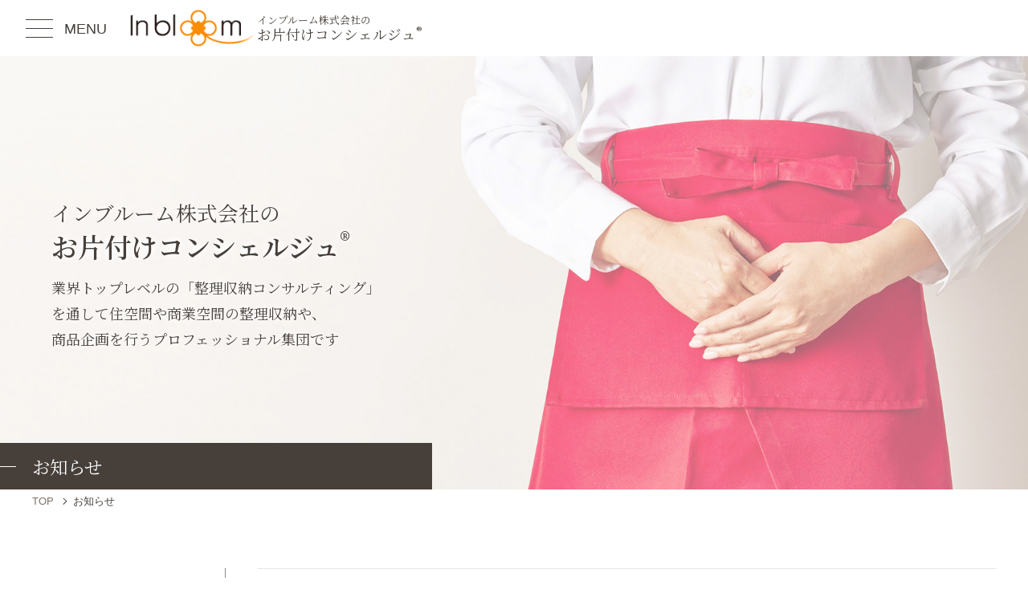

--- FILE ---
content_type: text/html; charset=UTF-8
request_url: https://okataduke.me/news/
body_size: 9418
content:
<!doctype html>
<html><!-- InstanceBegin template="/Templates/base.dwt" codeOutsideHTMLIsLocked="false" -->
<head>
<!-- Google tag (gtag.js) -->
<script async src="https://www.googletagmanager.com/gtag/js?id=G-4RJHQHY3HK"></script>
<script>
  window.dataLayer = window.dataLayer || [];
  function gtag(){dataLayer.push(arguments);}
  gtag('js', new Date());

  gtag('config', 'G-4RJHQHY3HK');
</script>
<!-- Google Tag Manager -->
<script>(function(w,d,s,l,i){w[l]=w[l]||[];w[l].push({'gtm.start':
new Date().getTime(),event:'gtm.js'});var f=d.getElementsByTagName(s)[0],
j=d.createElement(s),dl=l!='dataLayer'?'&l='+l:'';j.async=true;j.src=
'https://www.googletagmanager.com/gtm.js?id='+i+dl;f.parentNode.insertBefore(j,f);
})(window,document,'script','dataLayer','GTM-56VN5L8');</script>
<!-- End Google Tag Manager -->
<!-- Meta Pixel Code -->
<script>
!function(f,b,e,v,n,t,s)
{if(f.fbq)return;n=f.fbq=function(){n.callMethod?
n.callMethod.apply(n,arguments):n.queue.push(arguments)};
if(!f._fbq)f._fbq=n;n.push=n;n.loaded=!0;n.version='2.0';
n.queue=[];t=b.createElement(e);t.async=!0;
t.src=v;s=b.getElementsByTagName(e)[0];
s.parentNode.insertBefore(t,s)}(window, document,'script',
'https://connect.facebook.net/en_US/fbevents.js');
fbq('init', '966445735441961');
fbq('track', 'PageView');
</script>
<noscript><img height="1" width="1" style="display:none"
src="https://www.facebook.com/tr?id=966445735441961&ev=PageView&noscript=1"
/></noscript>
<!-- End Meta Pixel Code -->
<script async src="https://beacon.digima.com/v2/bootstrap/d0b-N1MwRTU1TDdUVXx5ejV1TlhHTnhSY0VOdTk1SHpCTg"></script>
<meta charset="utf-8">
<!-- InstanceBeginEditable name="doctitle" -->
<meta name="description" content="インブルームの「お片付けコンシェルジュ」に関するお知らせを掲載しています。" />
<meta name="keywords" content="お片付け,整理収納,インブルーム" />
  <title>お知らせ | お部屋のお片付け・整理収納の依頼はインブルーム の「お片付けコンシェルジュ&reg;」へ</title>
  <!-- InstanceEndEditable -->
<link rel="shortcut icon" href="../favicon.ico" />
<link rel="stylesheet" href="../css/swiper.min.css">
<link rel="stylesheet" href="../css/app.css?0316">
<link rel="preconnect" href="https://fonts.googleapis.com">
<link rel="preconnect" href="https://fonts.gstatic.com" crossorigin>
<link href="https://fonts.googleapis.com/css2?family=Noto+Serif+JP:wght@400;600&display=swap" rel="stylesheet">
<script src="../js/jquery-3.2.1.min.js"></script>
<!-- ↓viewport -->
<script>
  var ua = navigator.userAgent;
  if ((ua.indexOf('iPhone') > 0) || ua.indexOf('iPod') > 0 || (ua.indexOf('Android') > 0 && ua.indexOf('Mobile') > 0)) {
    $('head').prepend('<meta name="viewport" content="width=device-width,initial-scale=1">');
  } else {
    $('head').prepend('<meta name="viewport" content="width=1250">');
  }
</script>
<!-- InstanceBeginEditable name="head" -->
  <!-- InstanceEndEditable -->
</head>

<body>
<!-- Google Tag Manager (noscript) -->
<noscript><iframe src="https://www.googletagmanager.com/ns.html?id=GTM-56VN5L8"
height="0" width="0" style="display:none;visibility:hidden"></iframe></noscript>
<!-- End Google Tag Manager (noscript) -->
  <!-- InstanceBeginEditable name="body" -->
  <header class="l-header">
  <div class="l-header__spbtn">
    <span></span><span></span><span></span>
    <p class="l-header__spbtn__text">MENU</p>
  </div>
  <div class="l-header__bar">

    <div class="l-header__logo">
      <a href="/">
        <img src="/images/common/inbloom.png" alt="logo">
      </a>
      <div class="l-header__title">
        <p><span>インブルーム株式会社の</span>お片付けコンシェルジュ<sup>&reg;</sup></p>
      </div>
    </div>

  </div>
  <div class="l-header__container">

    <nav class="l-header__gnav">
      <ul class="l-header__gnavMenu">

        <li class="l-header__gnavMenu__item">
          <a class="l-header__gnavMenu__title" href="/">サービス一覧（TOP）</a>
        </li>

        <li class="l-header__gnavMenu__item">
          <span class="l-header__gnavMenu__title">サービス</span>
          <div class="l-header__accMenu">
            <div class="l-header__accMenu__inner">
              <ul class="l-header__accChild">
                <li class="l-header__accChild__title">
                  <a href="/forhome/"><span class="u-red">★</span>ご自宅の整理収納サービス</a>
                </li>
                <li class="l-header__accChild__title">
                  <a href="/moving/">引越し・リフォーム収納プラン</a>
                </li>
                <li class="l-header__accChild__title">
                  <a href="/foroffice/">オフィス・店舗の整理収納サービス</a>
                </li>
                <li class="l-header__accChild__title">
                  <a href="/business-seminar/">セミナー・講演・研修</a>
                </li>
                <li class="l-header__accChild__title">
                  <a href="/licence-grade2/">整理収納アドバイザー2級認定講座</a>
                </li>
                <li class="l-header__accChild__title">
                  <a href="/blueprint/">収納図面監修</a>
                </li>
                <li class="l-header__accChild__title">
                  <a href="/modelroom/">モデルルーム収納コーディネート</a>
                </li>
                <li class="l-header__accChild__title">
                  <a href="/item/">収納アイテム監修</a>
                </li>
                <li class="l-header__accChild__title">
                  <a href="/buyer/">住宅購入者向けサービス</a>
                </li>
                <li class="l-header__accChild__title">
                  <a href="/arrangement/">不動産仲介業者向けルームアレンジメント</a>
                </li>
              </ul>
            </div>
          </div>
        </li>
        <li class="l-header__gnavMenu__item">
          <a class="l-header__gnavMenu__title" href="/about/">お片付けコンシェルジュ<sup>&reg;</sup>とは</a>
        </li>
        <li class="l-header__gnavMenu__item">
          <a class="l-header__gnavMenu__title" href="/news/">お知らせ</a>
        </li>
        <li class="l-header__gnavMenu__item">
          <a class="l-header__gnavMenu__title" href="/pressrelease/">プレスリリース</a>
        </li>
        <li class="l-header__gnavMenu__item">
          <a class="l-header__gnavMenu__title" href="/recruit/">スタッフ募集情報</a>
        </li>
        <li class="l-header__gnavMenu__item">
          <a class="l-header__gnavMenu__title" href="/media/">メディア出演・掲載情報</a>
        </li>
        <li class="l-header__gnavMenu__item">
          <a class="l-header__gnavMenu__title" href="/column/">コラム</a>
        </li>
        <li class="l-header__gnavMenu__item">
          <a class="l-header__gnavMenu__title" href="/contact/">お問い合わせ</a>
        </li>

      </ul>

    </nav>
  </div>
</header>  <main>
    <div class="p-titleArea">
      <div class="p-titleArea__bg">
        <img src="../images/top/top-slide01.jpg" alt="">
      </div>
      <div class="p-visual__textArea">
        <p class="p-visual__sub">インブルーム株式会社の</p>
        <p class="p-visual__title">お片付けコンシェルジュ<sup>&reg;</sup></p>
        <p class="p-visual__text">業界トップレベルの「整理収納コンサルティング」<br class="u-pc">を通して住空間や商業空間の整理収納や、<br
            class="u-pc">商品企画を行うプロフェッショナル集団です</p>
      </div>
      <div class="p-titleArea__title">
        <h1>お知らせ</h1>
      </div>
    </div>
    <div class="c-breadcrumb">
      <div class="l-inner">
        <ol>
          <li><a href="../">TOP</a></li>
          <li>お知らせ</li>
        </ol>
      </div>
    </div>

    <section class="l-secCont">
      <div class="l-inner">
        <div class="l-2col">
          <div class="l-2col__side">
            <div class="c-title c-title--sec">
              <p class="c-title--sec__main">News</p>
              <h2 class="c-title--sec__sub">お知らせ</h2>
            </div>
            <ul class="p-catMenu">
              <li class="js-searchLink is-active" data-group="">すべて</li>
              <li class="js-searchLink" data-group="news">お知らせ</li>
              <li class="js-searchLink" data-group="media">メディア出演・掲載情報</li>
            </ul>

          </div>
          <div class="l-2col__main">
            <ul class="p-news">

            <li class="p-news__list js-searchItem" data-group="media">
              <div class="p-news__date">2026/01/14</div>
              <div class="p-news__cut">メディア</div>
              <div class="p-news__title"><a href="260114/">【メディア掲載】雑誌『kodomoe』にて、6名のコンシェルジュによるお片付け大特集！</a></div>
            </li>

            <li class="p-news__list js-searchItem" data-group="news">
              <div class="p-news__date">2025/12/16</div>
              <div class="p-news__cut">お知らせ</div>
              <div class="p-news__title"><a href="251216/">年末年始休業のお知らせ</a></div>
            </li>

            <li class="p-news__list js-searchItem" data-group="media">
              <div class="p-news__date">2025/11/25</div>
              <div class="p-news__cut">メディア</div>
              <div class="p-news__title"><a href="251125/">【メディア掲載情報】ウェブメディア『KENTAKU Eyes（ケンタクアイ）』にて、お片付けコンシェルジュ&reg; 伊坪が取材を受けました。</a></div>
            </li>

            <li class="p-news__list js-searchItem" data-group="media">
              <div class="p-news__date">2025/11/24</div>
              <div class="p-news__cut">メディア</div>
              <div class="p-news__title"><a href="251124/">【メディア掲載情報】ウェブメディア『テンマフィッツワールド』にて、お片付けコンシェルジュ&reg;がプロ目線で収納アイデアを解説！</a></div>
            </li>

            <li class="p-news__list js-searchItem" data-group="news">
              <div class="p-news__date">2025/11/05</div>
              <div class="p-news__cut">お知らせ</div>
              <div class="p-news__title"><a href="251105/">【再依頼のお客様限定】マワハンガー10本必ずプレゼント＆防災リュックが当たるチャンス！</a></div>
            </li>

            <li class="p-news__list js-searchItem" data-group="news">
              <div class="p-news__date">2025/09/26</div>
              <div class="p-news__cut">お知らせ</div>
              <div class="p-news__title"><a href="250926/">フィッツでお馴染みの天馬さんにて収納アイデアコンテスト 開催中</a></div>
            </li>

            <li class="p-news__list js-searchItem" data-group="news">
              <div class="p-news__date">2025/08/01</div>
              <div class="p-news__cut">お知らせ</div>
              <div class="p-news__title"><a href="250801/">弊社の伊坪コンシェルジュが毎日の暮らしにもっとゆとりとハッピーを「ゆとりうむプロジェクト」理事に就任いたしました。</a></div>
            </li>

            <li class="p-news__list js-searchItem" data-group="news">
              <div class="p-news__date">2025/07/29</div>
              <div class="p-news__cut">お知らせ</div>
              <div class="p-news__title"><a href="250729/">夏季休業のお知らせ</a></div>
            </li>

            <li class="p-news__list js-searchItem" data-group="news">
              <div class="p-news__date">2025/07/10</div>
              <div class="p-news__cut">お知らせ</div>
              <div class="p-news__title"><a href="250710/">【プレスリリース掲載のお知らせ】日鉄興和不動産株式会社様×お片付けコンシェルジュ®︎監修「家事クローク」</a></div>
            </li>

            <li class="p-news__list js-searchItem" data-group="news">
              <div class="p-news__date">2025/06/27</div>
              <div class="p-news__cut">お知らせ</div>
              <div class="p-news__title"><a href="250627/">「ジオフィット プラス itsumo」記事を監修・収納コーディネートを実施、抜粋版が公開されました</a></div>
            </li>

            <li class="p-news__list js-searchItem" data-group="news">
              <div class="p-news__date">2025/05/07</div>
              <div class="p-news__cut">お知らせ</div>
              <div class="p-news__title"><a href="250507/">お得な回数券キャンペーンのご案内</a></div>
            </li>

            <li class="p-news__list js-searchItem" data-group="news">
              <div class="p-news__date">2025/04/01</div>
              <div class="p-news__cut">お知らせ</div>
              <div class="p-news__title"><a href="250401/">5月6月は新生活応援！初めての方限定「GOGOキャンペーン」実施中！</a></div>
            </li>

            <li class="p-news__list js-searchItem" data-group="media">
              <div class="p-news__date">2025/03/21</div>
              <div class="p-news__cut">メディア</div>
              <div class="p-news__title"><a href="250321/">ダウンタウンDXに伊坪美和がビデオ出演！新生活に役立つお片付けテクニックを披露</a></div>
            </li>

            <li class="p-news__list js-searchItem" data-group="news">
              <div class="p-news__date">2025/01/23</div>
              <div class="p-news__cut">お知らせ</div>
              <div class="p-news__title"><a href="250123/">TOTO箕面ショールームで学ぶキッチンの収納術セミナーのご案内</a></div>
            </li>

            <li class="p-news__list js-searchItem" data-group="news">
              <div class="p-news__date">2025/01/22</div>
              <div class="p-news__cut">お知らせ</div>
              <div class="p-news__title"><a href="https://www.mec.co.jp/group_news/detail/2024/12/17_mecg241217_ohikkoshi" target="_blank" class="u-exlink">三菱地所レジデンス株式会社様にて「お引越し時の収納サービス」のトライアルを開始しました。</a></div>
            </li>

            <li class="p-news__list js-searchItem" data-group="news">
              <div class="p-news__date">2025/01/09</div>
              <div class="p-news__cut">お知らせ</div>
              <div class="p-news__title"><a href="250109/">お片付けコンシェルジュ&reg;サービスメニュー改定のお知らせ</a></div>
            </li>

            <li class="p-news__list js-searchItem" data-group="news">
              <div class="p-news__date">2024/12/25</div>
              <div class="p-news__cut">お知らせ</div>
              <div class="p-news__title"><a href="241225/">年末年始休業のお知らせ</a></div>
            </li>

            <li class="p-news__list js-searchItem" data-group="media">
              <div class="p-news__date">2024/11/25</div>
              <div class="p-news__cut">メディア</div>
              <div class="p-news__title"><a href="https://youtu.be/bnDo14ejAd8?si=AAJZMXuoYMbkmO30" target="_blank" class="u-exlink">MBSラジオ朝の情報番組『上泉雄一のええなぁ!』に弊社のお片付けコンシェルジュ&reg;伊坪が出演しました。</a></div>
            </li>

            <li class="p-news__list js-searchItem" data-group="news">
              <div class="p-news__date">2024/11/12</div>
              <div class="p-news__cut">お知らせ</div>
              <div class="p-news__title"><a href="241112/">伊藤忠都市開発様と、理想の洗面室を目指した商品企画「MOTリネン」の監修と収納コーディネートを行いました。</a></div>
            </li>

            <li class="p-news__list js-searchItem" data-group="media">
              <div class="p-news__date">2024/10/09</div>
              <div class="p-news__cut">メディア</div>
              <div class="p-news__title"><a href="241009/">10/9（水）フジテレビ【めざましテレビ】に弊社コンシェルジュの伊坪美和が出演しました！</a></div>
            </li>

            <li class="p-news__list js-searchItem" data-group="news">
              <div class="p-news__date">2024/09/25</div>
              <div class="p-news__cut">お知らせ</div>
              <div class="p-news__title"><a href="240925/">「10/10　お片付けの日」感謝キャンペーンが9/27からスタートします</a></div>
            </li>

            <li class="p-news__list js-searchItem" data-group="news">
              <div class="p-news__date">2024/08/09</div>
              <div class="p-news__cut">お知らせ</div>
              <div class="p-news__title"><a href="https://okataduke-select.com/products/rabel_a" target="_blank">【先行販売スタート！】オリジナルブランド「LESS＆」（レサンド）の新商品「布製収納ボックスに付けられるやわらかラベル」</a></div>
            </li>

            <li class="p-news__list js-searchItem" data-group="news">
              <div class="p-news__date">2024/08/02</div>
              <div class="p-news__cut">お知らせ</div>
              <div class="p-news__title"><a href="240802/">夏季休業のお知らせ</a></div>
            </li>

            <li class="p-news__list js-searchItem" data-group="news">
              <div class="p-news__date">2024/08/01</div>
              <div class="p-news__cut">お知らせ</div>
              <div class="p-news__title"><a href="240801/">日本製紙クレシア様とのコラボ商品！四角い縦型の「除菌シート アルコール スコッティ パーフェクトフィット 」がLOHACOから発売！</a></div>
            </li>

            <li class="p-news__list js-searchItem" data-group="news">
              <div class="p-news__date">2024/07/16</div>
              <div class="p-news__cut">お知らせ</div>
              <div class="p-news__title"><a href="https://okataduke-select.com/products/%E3%83%8E%E3%83%B3%E3%82%B9%E3%83%AA%E3%83%83%E3%83%97%E3%83%8F%E3%83%B3%E3%82%AC%E3%83%BC%E3%81%8C%E3%81%8B%E3%82%89%E3%81%BF%E3%81%AB%E3%81%8F%E3%81%84%E5%8F%8E%E7%B4%8D%E3%83%95%E3%83%83%E3%82%AF-%E3%83%9B%E3%83%AF%E3%82%A4%E3%83%88" target="_blank" class="u-exlink">【先行販売スタート！】オリジナルブランド「LESS＆」（レサンド）の新商品「ノンスリップハンガーがからみにくい収納フック</a></div>
            </li>

            <li class="p-news__list js-searchItem" data-group="media">
              <div class="p-news__date">2024/05/31</div>
              <div class="p-news__cut">メディア</div>
              <div class="p-news__title"><a href="240531/">5/30（木）フジテレビ【めざましテレビ】に弊社コンシェルジュの伊坪美和が出演しました！</a></div>
            </li>

            <li class="p-news__list js-searchItem" data-group="news">
              <div class="p-news__date">2024/05/29</div>
              <div class="p-news__cut">お知らせ</div>
              <div class="p-news__title"><a href="https://okataduke-select.com/collections/2024-fathers-day" target="_blank" class="u-exlink">父の日早割キャンペーンスタート！父の日はマワハンガーを贈ろう</a></div>
            </li>

            <li class="p-news__list js-searchItem" data-group="media">
              <div class="p-news__date">2024/05/29</div>
              <div class="p-news__cut">メディア</div>
              <div class="p-news__title"><a href="240529/">5/30（木）フジテレビ【めざましテレビ】に弊社コンシェルジュの伊坪美和が出演します！</a></div>
            </li>

            <li class="p-news__list js-searchItem" data-group="news">
              <div class="p-news__date">2024/05/16</div>
              <div class="p-news__cut">お知らせ</div>
              <div class="p-news__title"><a href="https://okataduke-select.com/collections/emergency-kit" target="_blank" class="u-exlink">梅雨シーズン到来。防災グッズを見直そう！お片付けコンシェルジュが選んだおすすめの防災グッズを揃えました。</a></div>
            </li>

            <li class="p-news__list js-searchItem" data-group="media">
              <div class="p-news__date">2024/05/06</div>
              <div class="p-news__cut">メディア</div>
              <div class="p-news__title"><a href="240506/">5月のラジオ日本「SWEET」月曜日の今週週末何しよう？コーナーは弊社コンシェルジュの伊坪美和が4週連続出演！</a></div>
            </li>

            <li class="p-news__list js-searchItem" data-group="media">
              <div class="p-news__date">2024/05/01</div>
              <div class="p-news__cut">メディア</div>
              <div class="p-news__title"><a href="240501/">ノーブルビレッジ水戸スリングフェスティバルにて行った整理収納セミナーのレポートが掲載されました。</a></div>
            </li>

            <li class="p-news__list js-searchItem" data-group="news">
              <div class="p-news__date">2024/04/09</div>
              <div class="p-news__cut">お知らせ</div>
              <div class="p-news__title"><a href="https://okataduke-select.com/" target="_blank" class="u-exlink">オンラインストアリニューアルSALEは終了いたしました。</a></div>
            </li>

            <li class="p-news__list js-searchItem" data-group="media">
              <div class="p-news__date">2024/04/04</div>
              <div class="p-news__cut">メディア</div>
              <div class="p-news__title"><a href="240404/">弊社お片付けコンシェルジュの伊坪美和が暮らしと生協様のYouTubeとカタログに掲載されました。</a></div>
            </li>

            <li class="p-news__list js-searchItem" data-group="news">
              <div class="p-news__date">2024/04/01</div>
              <div class="p-news__cut">お知らせ</div>
              <div class="p-news__title"><a href="240401/">命を守るお片付けキャンペーン開催のお知らせ</a></div>
            </li>

            <li class="p-news__list js-searchItem" data-group="media">
              <div class="p-news__date">2024/03/07</div>
              <div class="p-news__cut">メディア</div>
              <div class="p-news__title"><a href="240307/">三井のすまいLOOP様サイトに弊社のお片付けコンシェルジュ&reg;篠原清子のインタビュー記事が掲載されました。</a></div>
            </li>

            <li class="p-news__list js-searchItem" data-group="media">
              <div class="p-news__date">2024/02/06</div>
              <div class="p-news__cut">メディア</div>
              <div class="p-news__title"><a href="240206/">片付け侍に伊坪美和監修のコラムが掲載されました</a></div>
            </li>

            <li class="p-news__list js-searchItem" data-group="news">
              <div class="p-news__date">2024/02/01</div>
              <div class="p-news__cut">お知らせ</div>
              <div class="p-news__title"><a href="https://okataduke-select.com/" target="_blank" class="u-exlink">お片付けコンシェルジュSELECT1周年記念キャンペーン 第2弾スタート</a></div>
            </li>

            <li class="p-news__list js-searchItem" data-group="news">
              <div class="p-news__date">2024/01/29</div>
              <div class="p-news__cut">お知らせ</div>
              <div class="p-news__title"><a href="https://okataduke-select.com/collections/limited50-valentines-campaign-30-off" target="_blank" class="u-exlink">バレンタインキャンペーン実施中！人気のマワハンガー（MAWA社正規品）が30％off！</a></div>
            </li>

            <li class="p-news__list js-searchItem" data-group="news">
              <div class="p-news__date">2024/01/11</div>
              <div class="p-news__cut">お知らせ</div>
              <div class="p-news__title">お片付けコンシェルジュSELECT1周年記念キャンペーン 第一弾スタート</div>
            </li>
            <li class="p-news__list js-searchItem" data-group="news">
                <div class="p-news__date">2023/11/30</div>
                <div class="p-news__cut">お知らせ</div>
                <div class="p-news__title"><a href="231130/">年末年始休業のお知らせ</a></div>
            </li>
            <li class="p-news__list js-searchItem" data-group="media">
                <div class="p-news__date">2023/11/09</div>
                <div class="p-news__cut">メディア</div>
                <div class="p-news__title"><a href="231109/">弊社お片付けコンシェルジュの伊坪美和がくらしと生協さまのYouTubeに出演しました！</a></div>
            </li>
            <li class="p-news__list js-searchItem" data-group="news">
                <div class="p-news__date">2023/10/25</div>
                <div class="p-news__cut">お知らせ</div>
                <div class="p-news__title"><a href="231025/">お片付けコンシェルジュ&reg;のライン公式アカウントができました！</a></div>
            </li>
            <li class="p-news__list js-searchItem" data-group="media">
                <div class="p-news__date">2023/10/12</div>
                <div class="p-news__cut">メディア</div>
                <div class="p-news__title">日本テレビ「ZIP!」に伊坪美和が専門家としてコメント出演しました。</div>
            </li>
            <li class="p-news__list js-searchItem" data-group="media">
                <div class="p-news__date">2023/09/29</div>
                <div class="p-news__cut">メディア</div>
                <div class="p-news__title"><a href="230929/">「くらしにプラス」に伊坪美和協力のコラムが掲載されました。</a></div>
            </li>
            <li class="p-news__list js-searchItem" data-group="media">
                <div class="p-news__date">2023/09/26</div>
                <div class="p-news__cut">メディア</div>
                <div class="p-news__title"><a href="230926/">不用品回収の教科書に伊坪美和監修のコラムが掲載されました。</a></div>
            </li>
            <li class="p-news__list js-searchItem" data-group="media">
                <div class="p-news__date">2023/07/20</div>
                <div class="p-news__cut">メディア</div>
                <div class="p-news__title"><a href="230720/">クリーニング流通新聞 第399号に伊坪美和が掲載されました。</a></div>
            </li>
            <li class="p-news__list js-searchItem" data-group="news">
                <div class="p-news__date">2023/07/19</div>
                <div class="p-news__cut">お知らせ</div>
                <div class="p-news__title"><a href="230719/">夏季休業のお知らせ</a></div>
            </li>
            <li class="p-news__list js-searchItem" data-group="media">
                <div class="p-news__date">2023/06/20</div>
                <div class="p-news__cut">メディア</div>
                <div class="p-news__title"><a href="230620/">ニチレイフーズ様の書籍「食材の冷凍、これが正解です！」（KADOKAWA）冷凍庫の収納のコラムページに掲載されました！</a></div>
            </li>
            <li class="p-news__list js-searchItem" data-group="media">
                <div class="p-news__date">2023/05/24</div>
                <div class="p-news__cut">メディア</div>
                <div class="p-news__title"><a href="230524/">日本不用品回収センター様のWebサイトにて、篠原清子が不用品の処分に関するアドバイスをさせて頂きました。</a></div>
            </li>
            <li class="p-news__list js-searchItem" data-group="media">
                <div class="p-news__date">2023/04/19</div>
                <div class="p-news__cut">メディア</div>
                <div class="p-news__title"><a href="230419/">エステー株式会社様のムシューダのガイドブックとNewsTVの動画に伊坪美和が出演・監修させて頂きました！</a></div>
            </li>
            <li class="p-news__list js-searchItem" data-group="media">
                <div class="p-news__date">2023/04/06</div>
                <div class="p-news__cut">メディア</div>
                <div class="p-news__title"><a href="230406/">【第3弾】弊社お片付けコンシェルジュの伊坪美和が木下ゆうかさんのYouTubeに出演しました！</a></div>
            </li>
            <li class="p-news__list js-searchItem" data-group="media">
                <div class="p-news__date">2023/03/24</div>
                <div class="p-news__cut">メディア</div>
                <div class="p-news__title">ラジオ日本の「SWEET!!」に野村社長と伊坪美和が出演しました！<a href="https://twitter.com/sweet924_1422/status/1638357501220642818?s=20" target="_blank" class="u-exlink">Twitter</a></div>
            </li>
            <li class="p-news__list js-searchItem" data-group="media">
                <div class="p-news__date">2023/03/16</div>
                <div class="p-news__cut">メディア</div>
                <div class="p-news__title"><a href="230316/">【第2弾】弊社お片付けコンシェルジュの伊坪美和が木下ゆうかさんのYouTubeに出演しました！</a></div>
            </li>
            <li class="p-news__list js-searchItem" data-group="media">
                <div class="p-news__date">2023/03/08</div>
                <div class="p-news__cut">メディア</div>
                <div class="p-news__title"><a href="230308/">treesの伊坪美和収納術監修の冷蔵庫マットがご購入いただけます。</a></div>
              </li>
              <li class="p-news__list js-searchItem" data-group="media">
                <div class="p-news__date">2023/01/30</div>
                <div class="p-news__cut">メディア</div>
                <div class="p-news__title"><a href="230130/">「tsunagaru CITI」にコラムが掲載されました。</a></div>
              </li>
            <li class="p-news__list js-searchItem" data-group="media">
                <div class="p-news__date">2023/01/11</div>
                <div class="p-news__cut">メディア</div>
                <div class="p-news__title"><a href="230117/">ニチレイフーズさまのWebメディア「ほほえみごはん」に冷凍庫収納術が掲載されました。</a></div>
              </li>
            <li class="p-news__list js-searchItem" data-group="news">
                <div class="p-news__date">2023/01/11</div>
                <div class="p-news__cut">お知らせ</div>
                <div class="p-news__title"><a href="230111/">『お片付けコンシェルジュSELECT』オンラインストアオープンのお知らせ</a></div>
              </li>
            <li class="p-news__list js-searchItem" data-group="news">
                <div class="p-news__date">2022/12/28</div>
                <div class="p-news__cut">お知らせ</div>
                <div class="p-news__title"><a href="221228/">年末年始休業のお知らせ</a></div>
              </li>
            <li class="p-news__list js-searchItem" data-group="media">
                <div class="p-news__date">2022/12/26</div>
                <div class="p-news__cut">メディア</div>
                <div class="p-news__title"><a href="221226/">弊社お片付けコンシェルジュが木下ゆうかさんのYouTubeに出演しました！</a></div>
              </li>
            <li class="p-news__list js-searchItem" data-group="media">
                <div class="p-news__date">2022/12/16</div>
                <div class="p-news__cut">メディア</div>
                <div class="p-news__title"><a href="221216/">弊社子会社インブルームSacasoの佐々木有美香が週刊ビル経営に掲載されました。</a></div>
              </li>
              <li class="p-news__list js-searchItem" data-group="news">
                <div class="p-news__date">2022/12/15</div>
                <div class="p-news__cut">お知らせ</div>
                <div class="p-news__title"><a href="221215/">お片付けコンシェルジュ&reg;サービス価格改定のお知らせ</a></div>
              </li>
              <li class="p-news__list js-searchItem" data-group="news">
                <div class="p-news__date">2022/09/29</div>
                <div class="p-news__cut">お知らせ</div>
                <div class="p-news__title"><a href="220929/">『お片付けの日』記念キャンペーンを実施します。</a></div>
              </li>
              <li class="p-news__list js-searchItem" data-group="media">
                <div class="p-news__date">2022/09/28</div>
                <div class="p-news__cut">メディア</div>
                <div class="p-news__title"><a href="220928/">10月10日、『お片付けの日』認定を記念したInstagramLiveを行います。</a></div>
              </li>
              <li class="p-news__list js-searchItem" data-group="media">
                <div class="p-news__date">2022/09/15</div>
                <div class="p-news__cut">メディア</div>
                <div class="p-news__title"><a href="220915/">読売新聞に弊社籠本福代が掲載されました。</a></div>
              </li>
              <li class="p-news__list js-searchItem" data-group="news">
                <div class="p-news__date">2022/08/25</div>
                <div class="p-news__cut">お知らせ</div>
                <div class="p-news__title"><a href="220825/">お片付けサービス「プレミアムプラン」の価格改訂のお知らせ</a></div>
              </li>
              <li class="p-news__list js-searchItem" data-group="news">
                <div class="p-news__date">2022/07/19</div>
                <div class="p-news__cut">お知らせ</div>
                <div class="p-news__title"><a href="220719/">お片付けのプロフェッショナル、インブルーム　スタッフ募集説明会開催のお知らせ</a></div>
              </li>
              <li class="p-news__list js-searchItem" data-group="news">
                <div class="p-news__date">2022/07/05</div>
                <div class="p-news__cut">お知らせ</div>
                <div class="p-news__title"><a href="220705/">夏季休業のお知らせ</a></div>
              </li>
              <li class="p-news__list js-searchItem" data-group="media">
                <div class="p-news__date">2022/05/11</div>
                <div class="p-news__cut">メディア</div>
                <div class="p-news__title">キティちゃんでお馴染みのトランクルームの「ハローストレージ」とサービス提携いたしました。</div>
              </li>
              <li class="p-news__list js-searchItem" data-group="news">
                <div class="p-news__date">2022/04/08</div>
                <div class="p-news__cut">お知らせ</div>
                <div class="p-news__title"><a href="220408/">ゴールデンウイーク休業期間について</a></div>
              </li>
              <li class="p-news__list js-searchItem" data-group="media">
                <div class="p-news__date">2022/04/07</div>
                <div class="p-news__cut">メディア</div>
                <div class="p-news__title">3/30（水）放送のNHK「あさイチ」に弊社伊坪美和が出演しました！</div>
              </li>
              <li class="p-news__list js-searchItem" data-group="news">
                <div class="p-news__date">2022/02/25</div>
                <div class="p-news__cut">お知らせ</div>
                <div class="p-news__title">「ルームアレンジャー」の求人を開始しました！</div>
              </li>
              <li class="p-news__list js-searchItem" data-group="media">
                <div class="p-news__date">2022/02/24</div>
                <div class="p-news__cut">メディア</div>
                <div class="p-news__title"><a href="220224/">弊社伊坪美和がラチュナさまの排気口カバーの収納監修をしました！</a></div>
              </li>
              <li class="p-news__list js-searchItem" data-group="news">
                <div class="p-news__date">2022/02/19</div>
                <div class="p-news__cut">お知らせ</div>
                <div class="p-news__title"><a href="220219/">弊社子会社の大阪Inbloom Sacasoのホームページができました！</a></div>
              </li>
              <li class="p-news__list js-searchItem" data-group="media">
                <div class="p-news__date">2022/02/10</div>
                <div class="p-news__cut">メディア</div>
                <div class="p-news__title"><a href="220210/">大塚家具様のYouTubeチャンネル『インテリアのはなし by IDC OTSUKA』にて弊社伊坪美和が食器棚収納のコツをお話しさせていただきました。</a></div>
              </li>
              <li class="p-news__list js-searchItem" data-group="media">
                <div class="p-news__date">2022/01/31</div>
                <div class="p-news__cut">メディア</div>
                <div class="p-news__title"><a href="220131/">インブルームが収納図面監修をした『ウィルローズ南浦和』について、 弊社伊坪美和がsuumoから取材を受けました。</a></div>
              </li>
              <li class="p-news__list js-searchItem" data-group="media">
                <div class="p-news__date">2022/01/25</div>
                <div class="p-news__cut">メディア</div>
                <div class="p-news__title"><a href="220125/">読売新聞「くらし・家庭」に弊社伊坪美和が掲載されました。</a></div>
              </li>
              <li class="p-news__list js-searchItem" data-group="media">
                <div class="p-news__date">2022/01/05</div>
                <div class="p-news__cut">メディア</div>
                <div class="p-news__title">野村不動産インテリアサロンのオリジナル食器棚「ラクモア」の収納動画にて 弊社伊坪美和が解説しております。</div>
              </li>
              <li class="p-news__list js-searchItem" data-group="news">
                <div class="p-news__date">2021/11/18</div>
                <div class="p-news__cut">お知らせ</div>
                <div class="p-news__title"><a href="211118/">年末年始の営業について</a></div>
              </li>
            </ul>

          </div>
        </div>

      </div>
    </section>
  </main>
  <footer class="l-footer">
  <div class="l-footer__inner">
  <div class="l-footer__top">
      <ul class="l-footer__nav">
        <li class="l-footer__link"><a href="/">HOME</a></li>
        <li class="l-footer__link"><a href="/news/">お知らせ</a></li>
        <li class="l-footer__link"><a href="/pressrelease/">プレスリリース</a></li>
        <li class="l-footer__link"><a href="/licence-grade2/">整理収納アドバイザー2級認定講座</a></li>
        <li class="l-footer__link"><a href="/contact/">お問い合わせ</a></li>
        <li class="l-footer__link"><a href="/recruit/">スタッフ募集情報</a></li>
        <li class="l-footer__link"><a href="/media/">メディア出演・掲載依頼</a></li>
      </ul>
      <ul class="l-footer__nav">
      <li class="l-footer__link ex-link"><a href="https://www.instagram.com/okataduke_concierge.jp/" target="_blank">Instagram</a></li>
      <li class="l-footer__link ex-link"><a href="https://ameblo.jp/in-bloom-east/" target="_blank">スタッフブログ</a></li>
      <li class="l-footer__link ex-link"><a href="https://www.inbloomsacaso.com/" target="_blank">関西～インブルームSacaso～</a></li>
      <li class="l-footer__link"><a href="/law/">特定商取引法に基づく表記</a></li>
        <li class="l-footer__link"><a href="/privacypolicy/">プライバシーポリシー</a></li>
        </ul>

      </div>
      <div class="l-footer__middle">
        <figure class="l-footer__logo"><img src="/images/common/inbloom.png" alt="インブルーム株式会社"></figure>
        <div class="l-footer__tel"><p>お問い合わせ／お申し込みは</p><img src="/images/common/dial.png" alt="フリーダイヤル"><a href="tel:0120954150">0120-954-150</a></div>
        <div class="l-footer__sacaso">
          <div class="l-footer__sacaso__button">
            <a href="https://www.inbloomsacaso.com/" target="_blank">関西はこちら<br>インブルームSacaso</a>
          </div>
        </div>
      </div>
      <div class="l-footer__bottom">
        <p>インブルーム株式会社 <br class="u-sp">〒107-0062 <br class="u-sp">東京都港区南青山1-4-2 八並ビル5F</p>
        <p class="u-mt10--sp">お片付けコンシェルジュ<sup>&reg;</sup>は、インブルーム株式会社が提供しています。「お片付けコンシェルジュ<sup>&reg;</sup>」はインブルーム株式会社の登録商標です。(登録第5610807号)</p>
      </div>
      <small class="l-footer__copy">&copy; Inbloom All Rights Reserved.</small>
  </div>
</footer>
  <!-- InstanceEndEditable -->
<script src="../js/swiper.min.js"></script>
<script src="../js/header.js?0316"></script>
<script src="../js/common.js"></script>
  <!-- InstanceBeginEditable name="script" -->
  <!-- InstanceEndEditable -->

</body>
<!-- InstanceEnd --></html>


--- FILE ---
content_type: text/css
request_url: https://okataduke.me/css/app.css?0316
body_size: 28352
content:
@charset "UTF-8";
/*! destyle.css v3.0.0 | MIT License | https://github.com/nicolas-cusan/destyle.css */
/* Reset box-model and set borders */
/* ============================================ */
*,
::before,
::after {
  -webkit-box-sizing: border-box;
          box-sizing: border-box;
  border-style: solid;
  border-width: 0;
  outline: none;
}

/* Document */
/* ============================================ */
/**
 * 1. Correct the line height in all browsers.
 * 2. Prevent adjustments of font size after orientation changes in iOS.
 * 3. Remove gray overlay on links for iOS.
 */
html {
  line-height: 1.15; /* 1 */
  -webkit-text-size-adjust: 100%; /* 2 */
  -webkit-tap-highlight-color: transparent; /* 3*/
}

/* Sections */
/* ============================================ */
/**
 * Remove the margin in all browsers.
 */
body {
  margin: 0;
}

/**
 * Render the `main` element consistently in IE.
 */
main {
  display: block;
}

/* Vertical rhythm */
/* ============================================ */
p,
table,
blockquote,
address,
pre,
iframe,
form,
figure,
dl {
  margin: 0;
}

/* Headings */
/* ============================================ */
h1,
h2,
h3,
h4,
h5,
h6 {
  font-size: inherit;
  font-weight: inherit;
  margin: 0;
}

/* Lists (enumeration) */
/* ============================================ */
ul,
ol {
  margin: 0;
  padding: 0;
  list-style: none;
}

/* Lists (definition) */
/* ============================================ */
dt {
  font-weight: bold;
}

dd {
  margin-left: 0;
}

/* Grouping content */
/* ============================================ */
/**
 * 1. Add the correct box sizing in Firefox.
 * 2. Show the overflow in Edge and IE.
 */
hr {
  -webkit-box-sizing: content-box;
          box-sizing: content-box; /* 1 */
  height: 0; /* 1 */
  overflow: visible; /* 2 */
  border-top-width: 1px;
  margin: 0;
  clear: both;
  color: inherit;
}

/**
 * 1. Correct the inheritance and scaling of font size in all browsers.
 * 2. Correct the odd `em` font sizing in all browsers.
 */
pre {
  font-family: monospace, monospace; /* 1 */
  font-size: inherit; /* 2 */
}

address {
  font-style: inherit;
}

/* Text-level semantics */
/* ============================================ */
/**
 * Remove the gray background on active links in IE 10.
 */
a {
  background-color: transparent;
  text-decoration: none;
  color: inherit;
}

/**
 * 1. Remove the bottom border in Chrome 57-
 * 2. Add the correct text decoration in Chrome, Edge, IE, Opera, and Safari.
 */
abbr[title] {
  -webkit-text-decoration: underline dotted;
          text-decoration: underline dotted; /* 2 */
}

/**
 * Add the correct font weight in Chrome, Edge, and Safari.
 */
b,
strong {
  font-weight: bolder;
}

/**
 * 1. Correct the inheritance and scaling of font size in all browsers.
 * 2. Correct the odd `em` font sizing in all browsers.
 */
code,
kbd,
samp {
  font-family: monospace, monospace; /* 1 */
  font-size: inherit; /* 2 */
}

/**
 * Add the correct font size in all browsers.
 */
small {
  font-size: 80%;
}

/**
 * Prevent `sub` and `sup` elements from affecting the line height in
 * all browsers.
 */
sub,
sup {
  font-size: 75%;
  line-height: 0;
  position: relative;
  vertical-align: baseline;
}

sub {
  bottom: -0.25em;
}

sup {
  top: -0.5em;
}

/* Replaced content */
/* ============================================ */
/**
 * Prevent vertical alignment issues.
 */
svg,
img,
embed,
object,
iframe {
  vertical-align: bottom;
}

/* Forms */
/* ============================================ */
/**
 * Reset form fields to make them styleable.
 * 1. Make form elements stylable across systems iOS especially.
 * 2. Inherit text-transform from parent.
 */
button,
input,
optgroup,
select,
textarea {
  -webkit-appearance: none; /* 1 */
  -moz-appearance: none;
       appearance: none;
  vertical-align: middle;
  color: inherit;
  font: inherit;
  background: transparent;
  padding: 0;
  margin: 0;
  border-radius: 0;
  text-align: inherit;
  text-transform: inherit; /* 2 */
}

/**
 * Reset radio and checkbox appearance to preserve their look in iOS.
 */
[type=checkbox] {
  -webkit-appearance: checkbox;
  -moz-appearance: checkbox;
       appearance: checkbox;
}

[type=radio] {
  -webkit-appearance: radio;
  -moz-appearance: radio;
       appearance: radio;
}

/**
 * Correct cursors for clickable elements.
 */
button,
[type=button],
[type=reset],
[type=submit] {
  cursor: pointer;
}

button:disabled,
[type=button]:disabled,
[type=reset]:disabled,
[type=submit]:disabled {
  cursor: default;
}

/**
 * Improve outlines for Firefox and unify style with input elements & buttons.
 */
:-moz-focusring {
  outline: auto;
}

select:disabled {
  opacity: inherit;
}

/**
 * Remove padding
 */
option {
  padding: 0;
}

/**
 * Reset to invisible
 */
fieldset {
  margin: 0;
  padding: 0;
  min-width: 0;
}

legend {
  padding: 0;
}

/**
 * Add the correct vertical alignment in Chrome, Firefox, and Opera.
 */
progress {
  vertical-align: baseline;
}

/**
 * Remove the default vertical scrollbar in IE 10+.
 */
textarea {
  overflow: auto;
}

/**
 * Correct the cursor style of increment and decrement buttons in Chrome.
 */
[type=number]::-webkit-inner-spin-button,
[type=number]::-webkit-outer-spin-button {
  height: auto;
}

/**
 * 1. Correct the outline style in Safari.
 */
[type=search] {
  outline-offset: -2px; /* 1 */
}

/**
 * Remove the inner padding in Chrome and Safari on macOS.
 */
[type=search]::-webkit-search-decoration {
  -webkit-appearance: none;
}

/**
 * 1. Correct the inability to style clickable types in iOS and Safari.
 * 2. Fix font inheritance.
 */
::-webkit-file-upload-button {
  -webkit-appearance: button; /* 1 */
  font: inherit; /* 2 */
}

/**
 * Clickable labels
 */
label[for] {
  cursor: pointer;
}

/* Interactive */
/* ============================================ */
/*
 * Add the correct display in Edge, IE 10+, and Firefox.
 */
details {
  display: block;
}

/*
 * Add the correct display in all browsers.
 */
summary {
  display: list-item;
}

/*
 * Remove outline for editable content.
 */
[contenteditable]:focus {
  outline: auto;
}

/* Tables */
/* ============================================ */
/**
1. Correct table border color inheritance in all Chrome and Safari.
*/
table {
  border-color: inherit; /* 1 */
}

caption {
  text-align: left;
}

td,
th {
  vertical-align: top;
  padding: 0;
}

th {
  text-align: left;
  font-weight: bold;
}

/*==================
mixin.scss
====================*/
/*==================
base.scss
====================*/
body {
  font-size: 16px;
  line-height: 1.8;
  font-weight: 400;
  color: #463f3a;
  font-family: Helvetica, Arial, "ヒラギノ角ゴ Pro W3", "Hiragino Kaku Gothic Pro", "メイリオ", "Meiryo", sans-serif;
  -webkit-text-size-adjust: 100%;
}

img, video {
  max-width: 100%;
  max-height: 100%;
}

@media only screen and (min-width: 1200px) {
  a[href*="tel:"] {
    pointer-events: none;
    cursor: default;
    text-decoration: none;
  }
}
/**************************\
  Basic Modal Styles
\**************************/
.modal__overlay {
  position: fixed;
  top: 0;
  left: 0;
  right: 0;
  bottom: 0;
  z-index: 3;
  background: rgba(0, 0, 0, 0.6);
  display: -webkit-box;
  display: -ms-flexbox;
  display: flex;
  -webkit-box-pack: center;
      -ms-flex-pack: center;
          justify-content: center;
  -webkit-box-align: center;
      -ms-flex-align: center;
          align-items: center;
  height: 100vh;
}
@media only screen and (max-width: 1200px) {
  .modal__overlay {
    bottom: inherit;
  }
}

.modal__container {
  background-color: #fff;
  padding: 30px;
  border-radius: 4px;
  overflow-y: auto;
  -webkit-box-sizing: border-box;
          box-sizing: border-box;
  max-width: 90%;
  max-height: 88vh;
  margin-top: 8vh;
}

@media only screen and (min-width: 1200px) {
  .modal--small .modal__container {
    max-width: 720px;
  }
}

.modal__header {
  display: -webkit-box;
  display: -ms-flexbox;
  display: flex;
  -webkit-box-pack: justify;
      -ms-flex-pack: justify;
          justify-content: space-between;
  -webkit-box-align: center;
      -ms-flex-align: center;
          align-items: center;
}

.modal__title {
  margin-top: 0;
  margin-bottom: 0;
  font-weight: 600;
  font-size: 1.25rem;
  line-height: 1.25;
  color: #00449e;
  -webkit-box-sizing: border-box;
          box-sizing: border-box;
}

.modal__close {
  background: transparent;
  border: 0;
}

.modal__header .modal__close:before {
  content: "✕";
}

.modal__content {
  margin-top: 2rem;
  margin-bottom: 2rem;
  line-height: 1.5;
  color: rgba(0, 0, 0, 0.8);
}

.modal__btn {
  font-size: 0.875rem;
  padding-left: 1rem;
  padding-right: 1rem;
  padding-top: 0.5rem;
  padding-bottom: 0.5rem;
  background-color: #e6e6e6;
  color: rgba(0, 0, 0, 0.8);
  border-radius: 0.25rem;
  border-style: none;
  border-width: 0;
  cursor: pointer;
  -webkit-appearance: button;
  text-transform: none;
  overflow: visible;
  line-height: 1.15;
  margin: 0;
  will-change: transform;
  -moz-osx-font-smoothing: grayscale;
  -webkit-backface-visibility: hidden;
  backface-visibility: hidden;
  -webkit-transform: translateZ(0);
  transform: translateZ(0);
  transition: -webkit-transform 0.25s ease-out;
  -webkit-transition: -webkit-transform 0.25s ease-out;
  transition: transform 0.25s ease-out;
  transition: transform 0.25s ease-out, -webkit-transform 0.25s ease-out;
}

.modal__btn:focus, .modal__btn:hover {
  -webkit-transform: scale(1.05);
  transform: scale(1.05);
}

.modal__btn-primary {
  background-color: #00449e;
  color: #fff;
}

/**************************\
  Demo Animation Style
\**************************/
@-webkit-keyframes mmfadeIn {
  from {
    opacity: 0;
  }
  to {
    opacity: 1;
  }
}
@keyframes mmfadeIn {
  from {
    opacity: 0;
  }
  to {
    opacity: 1;
  }
}
@-webkit-keyframes mmfadeOut {
  from {
    opacity: 1;
  }
  to {
    opacity: 0;
  }
}
@keyframes mmfadeOut {
  from {
    opacity: 1;
  }
  to {
    opacity: 0;
  }
}
@-webkit-keyframes mmslideIn {
  from {
    -webkit-transform: translateY(15%);
            transform: translateY(15%);
  }
  to {
    -webkit-transform: translateY(0);
            transform: translateY(0);
  }
}
@keyframes mmslideIn {
  from {
    -webkit-transform: translateY(15%);
            transform: translateY(15%);
  }
  to {
    -webkit-transform: translateY(0);
            transform: translateY(0);
  }
}
@-webkit-keyframes mmslideOut {
  from {
    -webkit-transform: translateY(0);
            transform: translateY(0);
  }
  to {
    -webkit-transform: translateY(-10%);
            transform: translateY(-10%);
  }
}
@keyframes mmslideOut {
  from {
    -webkit-transform: translateY(0);
            transform: translateY(0);
  }
  to {
    -webkit-transform: translateY(-10%);
            transform: translateY(-10%);
  }
}
.micromodal-slide {
  display: none;
}

.micromodal-slide.is-open {
  display: block;
}

.micromodal-slide[aria-hidden=false] .modal__overlay {
  -webkit-animation: mmfadeIn 0.3s cubic-bezier(0, 0, 0.2, 1);
          animation: mmfadeIn 0.3s cubic-bezier(0, 0, 0.2, 1);
}

.micromodal-slide[aria-hidden=false] .modal__container {
  -webkit-animation: mmslideIn 0.3s cubic-bezier(0, 0, 0.2, 1);
          animation: mmslideIn 0.3s cubic-bezier(0, 0, 0.2, 1);
}

.micromodal-slide[aria-hidden=true] .modal__overlay {
  -webkit-animation: mmfadeOut 0.3s cubic-bezier(0, 0, 0.2, 1);
          animation: mmfadeOut 0.3s cubic-bezier(0, 0, 0.2, 1);
}

.micromodal-slide[aria-hidden=true] .modal__container {
  -webkit-animation: mmslideOut 0.3s cubic-bezier(0, 0, 0.2, 1);
          animation: mmslideOut 0.3s cubic-bezier(0, 0, 0.2, 1);
}

.js-acc__head {
  cursor: pointer;
}
.js-acc__content {
  display: none;
}

.js-searchLink {
  cursor: pointer;
}

.is-hide {
  display: none !important;
}

.l-footer {
  width: 100%;
  background-color: rgb(247, 246, 243);
  padding-top: 40px;
  padding-bottom: 10px;
}
.l-footer__inner {
  width: 1200px;
  margin: 0 auto;
}
@media only screen and (max-width: 1200px) {
  .l-footer__inner {
    width: 100%;
    padding: 0 5%;
  }
}
.l-footer__nav {
  display: -webkit-box;
  display: -ms-flexbox;
  display: flex;
  -ms-flex-wrap: wrap;
      flex-wrap: wrap;
  -webkit-box-pack: center;
      -ms-flex-pack: center;
          justify-content: center;
}
@media only screen and (min-width: 1200px) {
  .l-footer__nav + .l-footer__nav {
    margin-top: 10px;
  }
}
.l-footer__link {
  text-decoration: underline;
  margin: 0 1.2rem;
}
@media only screen and (min-width: 1200px) {
  .l-footer__link:hover {
    opacity: 0.6;
  }
}
@media only screen and (max-width: 1200px) {
  .l-footer__link {
    padding: 0.2em;
  }
}
.l-footer__link.ex-link {
  position: relative;
  z-index: 0;
}
.l-footer__link.ex-link::after {
  content: "";
  display: block;
  position: absolute;
  z-index: 0;
  right: -1.2em;
  top: 0;
  bottom: 0;
  margin: auto;
  width: 0.8rem;
  height: 0.8rem;
  background-image: url(../images/common/exlink.png);
  background-repeat: no-repeat;
  background-size: contain;
}
.l-footer__middle {
  margin-top: 30px;
  display: -webkit-box;
  display: -ms-flexbox;
  display: flex;
  -webkit-box-align: center;
      -ms-flex-align: center;
          align-items: center;
  -ms-flex-pack: distribute;
      justify-content: space-around;
}
@media only screen and (max-width: 1200px) {
  .l-footer__middle {
    -ms-flex-wrap: wrap;
        flex-wrap: wrap;
    text-align: center;
  }
}
.l-footer__logo {
  width: 200px;
}
@media only screen and (max-width: 1200px) {
  .l-footer__logo {
    margin: 0 auto;
  }
}
.l-footer__tel {
  font-size: 1.8rem;
  display: -webkit-box;
  display: -ms-flexbox;
  display: flex;
  -webkit-box-align: center;
      -ms-flex-align: center;
          align-items: center;
}
.l-footer__tel img {
  width: 36px;
  margin: 0 4px;
}
@media only screen and (max-width: 1200px) {
  .l-footer__tel {
    -webkit-box-pack: center;
        -ms-flex-pack: center;
            justify-content: center;
    width: 100%;
    margin-top: 0.5rem;
    -ms-flex-wrap: wrap;
        flex-wrap: wrap;
    font-size: 1.4rem;
  }
  .l-footer__tel p {
    width: 100%;
    font-size: 1.2rem;
  }
}
@media only screen and (max-width: 1200px) {
  .l-footer__sacaso {
    margin: auto;
    margin-top: 1rem;
  }
}
.l-footer__sacaso__button a {
  background-color: #463f3a;
  color: #fff;
  text-align: center;
  line-height: 1.5;
  display: inline-block;
  padding: 0.4em 2em;
}
@media only screen and (min-width: 1200px) {
  .l-footer__sacaso__button {
    display: inline-block;
  }
  .l-footer__sacaso__button:hover {
    opacity: 0.6;
  }
}
@media only screen and (min-width: 1200px) {
  .l-footer__sacaso__sns {
    padding-left: 22px;
    vertical-align: text-bottom;
  }
  .l-footer__sacaso__sns:hover {
    opacity: 0.6;
  }
}
.l-footer__sacaso__sns img {
  width: 42px;
}
@media only screen and (max-width: 1200px) {
  .l-footer__sacaso__sns img {
    margin: 22px;
  }
}
.l-footer__bottom {
  margin-top: 40px;
  font-size: 0.9rem;
  line-height: 1.5;
}
@media only screen and (max-width: 1200px) {
  .l-footer__bottom {
    margin-top: 20px;
  }
}
.l-footer__copy {
  display: block;
  text-align: center;
  margin-top: 30px;
  font-size: 1.2rem;
}

/*header*/
body {
  padding-top: 70px;
  position: relative;
}
@media only screen and (max-width: 1200px) {
  body {
    padding-top: 54px;
  }
}

.l-header {
  position: fixed;
  top: 0;
  height: 70px;
  width: 100%;
  -webkit-transition: background-color 0.19s linear 0.2s;
  transition: background-color 0.19s linear 0.2s;
  background: transparent;
  z-index: 1099;
  background: #fff;
  -webkit-box-shadow: 0 -2px 20px -5px rgba(0, 0, 0, 0.1);
          box-shadow: 0 -2px 20px -5px rgba(0, 0, 0, 0.1);
  display: -webkit-box;
  display: -ms-flexbox;
  display: flex;
  position: fixed;
  width: 100%;
  height: 54px;
  -webkit-box-shadow: inherit;
          box-shadow: inherit;
  background: transparent;
  display: block;
}
.l-header.is-menuOpen .l-header__container {
  height: 100%;
  -webkit-transform: translateX(0);
          transform: translateX(0);
  visibility: visible;
  overflow-y: scroll;
}
.l-header__bar {
  background-color: #fff;
  display: -webkit-box;
  display: -ms-flexbox;
  display: flex;
  -webkit-box-align: center;
      -ms-flex-align: center;
          align-items: center;
}
@media only screen and (min-width: 1200px) {
  .l-header__bar {
    height: 70px;
  }
}
@media only screen and (max-width: 1200px) {
  .l-header__bar {
    position: relative;
    height: 54px;
    background: #fff;
    width: 100%;
    -webkit-box-pack: end;
        -ms-flex-pack: end;
            justify-content: flex-end;
  }
}
.l-header__logo {
  display: -webkit-box;
  display: -ms-flexbox;
  display: flex;
  -webkit-box-align: center;
      -ms-flex-align: center;
          align-items: center;
  margin-right: auto;
  margin-left: 160px;
}
.l-header__logo img {
  width: 160px;
}
@media only screen and (max-width: 1200px) {
  .l-header__logo {
    margin-left: 64px;
  }
  .l-header__logo img {
    width: 28vw;
    max-width: 120px;
  }
}
.l-header__title {
  line-height: 1.2;
  font-family: "Noto Serif JP", "ヒラギノ明朝 Pro", "Hiragino Mincho Pro", "游明朝体", "Yu Mincho", YuMincho, "MS P明朝", "MS PMincho", serif;
  font-size: 1.1rem;
}
.l-header__title span {
  display: block;
  font-size: 0.8rem;
}
@media only screen and (max-width: 768px) {
  .l-header__title {
    font-size: min(16px, 3.6vw);
    margin-left: 1vw;
  }
  .l-header__title span {
    font-size: min(14px, 3vw);
  }
}
@media only screen and (min-width: 1200px) {
  .l-header__tel {
    display: -webkit-box;
    display: -ms-flexbox;
    display: flex;
    -webkit-box-align: center;
        -ms-flex-align: center;
            align-items: center;
    font-size: 1.3rem;
    margin-right: 50px;
  }
  .l-header__tel img {
    width: 32px;
    margin: 0 4px;
    vertical-align: middle;
  }
}
@media only screen and (max-width: 1200px) {
  .l-header__tel {
    margin-right: 1rem;
    width: 42px;
    height: 42px;
  }
  .l-header__tel a {
    display: block;
    width: 100%;
    height: 100%;
    border-radius: 999px;
    background-color: #463f3a;
    background-image: url(../images/common/phone-solid.svg);
    background-size: 24px;
    background-repeat: no-repeat;
    background-position: center;
  }
}
@media only screen and (max-width: 1200px) {
  .l-header__tel__text {
    display: none;
  }
}
.l-header__buttonArea {
  display: -webkit-box;
  display: -ms-flexbox;
  display: flex;
  -webkit-box-pack: justify;
      -ms-flex-pack: justify;
          justify-content: space-between;
}
@media only screen and (max-width: 1200px) {
  .l-header__buttonArea {
    background-color: #fff;
    position: fixed;
    bottom: 0;
    left: 0;
    width: 100%;
    padding: 0.6rem 1rem;
  }
}
@media only screen and (max-width: 1200px) and (min-width: 768px) and (max-width: 1200px) {
  .l-header__buttonArea {
    -webkit-box-pack: center;
        -ms-flex-pack: center;
            justify-content: center;
  }
}
.l-header__mail {
  margin-right: 1rem;
}
.l-header__mail a {
  display: block;
  padding: 0.6rem 1.8rem;
  background-color: #EF7E54;
  color: #fff;
  font-weight: bold;
  -webkit-transition: 0.3s;
  transition: 0.3s;
  border-radius: 999px;
}
.l-header__mail a:hover {
  background-color: #da3915;
  color: #fff;
}
@media only screen and (max-width: 1200px) {
  .l-header__mail {
    margin-right: 0;
    font-size: min(18px, 3.4vw);
  }
  .l-header__mail a {
    padding: 0.3rem 1rem;
  }
}
.l-header__mail--line a {
  background-color: #54b554;
}
.l-header__mail--line a:hover {
  background-color: #1e911e;
}
.l-header__contact {
  color: #fff;
  display: -webkit-box;
  display: -ms-flexbox;
  display: flex;
  -webkit-box-align: center;
      -ms-flex-align: center;
          align-items: center;
  font-weight: bold;
  margin-right: 1rem;
}
@media only screen and (max-width: 1200px) {
  .l-header__contact {
    font-size: min(18px, 3.4vw);
    margin-right: 1em;
  }
}
.l-header__contact__left {
  background-color: #da3915;
  padding: 0.6rem 1.8rem;
  border-radius: 999px;
}
@media only screen and (max-width: 1200px) {
  .l-header__contact__left {
    padding: 0.3rem 1.2rem;
  }
}
@media only screen and (min-width: 1200px) {
  .l-header__contact__left:hover {
    opacity: 0.8;
  }
}
.l-header__contact__left a {
  padding: 0.6rem 0;
}
@media only screen and (max-width: 1200px) {
  .l-header__contact__left a {
    padding: 0.3rem 0;
  }
}
.l-header__contact__right {
  background-color: #EF7E54;
  padding: 0.6rem 1.8rem;
  border-radius: 999px;
  display: block;
}
@media only screen and (max-width: 1200px) {
  .l-header__contact__right {
    padding: 0.3rem 1.2rem;
  }
}
@media only screen and (min-width: 1200px) {
  .l-header__contact__right:hover {
    opacity: 0.8;
  }
}
.l-header__contact__right a {
  padding: 0.6rem 0;
}
@media only screen and (max-width: 1200px) {
  .l-header__contact__right a {
    padding: 0.3rem 0;
  }
}
.l-header__container {
  position: relative;
  height: 100%;
  -webkit-transition: all 0.3s;
  transition: all 0.3s;
  -webkit-transform: translateX(-100%);
          transform: translateX(-100%);
  visibility: hidden;
  width: 360px;
  background: #fff;
  position: fixed;
  bottom: 0;
  left: 0;
  top: 0;
  margin-top: 70px;
  padding-top: 20px;
  padding-bottom: 120px;
  z-index: 3;
}
@media only screen and (min-width: 1200px) {
  .l-header__container {
    scrollbar-width: 4px;
  }
  .l-header__container::-webkit-scrollbar {
    width: 4px;
  }
  .l-header__container::-webkit-scrollbar-track {
    background-color: #f1f1f1;
  }
  .l-header__container::-webkit-scrollbar-thumb {
    background-color: #ccc;
  }
}
@media only screen and (max-width: 1200px) {
  .l-header__container {
    width: 100%;
    margin-top: 54px;
    padding-bottom: 100px;
  }
}
.l-header__gnav {
  margin: 0 auto;
  width: 100%;
}
.l-header__gnavMenu {
  display: -webkit-box;
  display: -ms-flexbox;
  display: flex;
  -webkit-box-align: center;
      -ms-flex-align: center;
          align-items: center;
  -webkit-box-orient: horizontal;
  -webkit-box-direction: normal;
      -ms-flex-direction: row;
          flex-direction: row;
  -ms-flex-wrap: nowrap;
      flex-wrap: nowrap;
  margin: 0 auto;
  padding: 0;
  -ms-flex-wrap: wrap;
      flex-wrap: wrap;
  margin-right: 0;
  width: 100%;
}
.l-header__gnavMenu__item {
  position: relative;
  height: 70px;
  width: 100%;
  height: auto;
  padding: 0;
  line-height: 2.5;
  background-color: #fff;
  position: relative;
}
.l-header__gnavMenu__item .l-header__gnavMenu__title {
  padding: 0.4em;
  padding-left: 2.5rem;
  text-align: left;
  color: #463f3a;
  height: auto;
  line-height: inherit;
}
.l-header__gnavMenu__item--border {
  padding-top: 0.5em;
  margin-top: 0.5em;
  border-top: 1px solid #eee;
}
.l-header__gnavMenu__title {
  text-align: center;
  height: 100%;
  color: #463f3a;
  padding: 0 1em;
  font-size: 0.9rem;
  line-height: 54px;
  -webkit-transition: 0.2s;
  transition: 0.2s;
}
@media only screen and (min-width: 1200px) {
  .l-header__gnavMenu__title:hover {
    opacity: 0.6;
  }
}
@media only screen and (max-width: 1200px) {
  .l-header__gnavMenu__title {
    display: block;
  }
}
.l-header__gnavMenu__title.has-acc {
  position: relative;
  font-weight: bold;
  display: block;
  border-bottom: 1px dotted #ccc;
}
.l-header__gnavMenu__title.has-acc:hover {
  opacity: 1;
}
.l-header__gnavMenu__title.has-acc.is-open::before {
  opacity: 0;
}
.l-header__gnavMenu__title.ex-link {
  position: relative;
}
.l-header__gnavMenu__title.ex-link::after {
  content: "";
  display: block;
  position: absolute;
  right: 1.2em;
  top: 0;
  bottom: 0;
  margin: auto;
  width: 0.8rem;
  height: 0.8rem;
  background-image: url(../images/common/exlink.png);
  background-repeat: no-repeat;
  background-size: contain;
}
.l-header__accMenu {
  width: auto;
  height: auto;
  top: 100%;
  overflow: hidden;
  position: inherit;
  top: 0;
  min-height: auto;
  width: 100%;
  padding-top: 0px;
  padding-bottom: 0px;
  visibility: inherit;
  opacity: 1;
  -webkit-box-shadow: inherit;
          box-shadow: inherit;
  background-color: #fff;
}
.l-header__accMenu__inner {
  display: -webkit-box;
  display: -ms-flexbox;
  display: flex;
  -webkit-box-orient: horizontal;
  -webkit-box-direction: normal;
      -ms-flex-flow: row wrap;
          flex-flow: row wrap;
  margin: 0 auto;
  position: relative;
  -webkit-box-pack: end;
      -ms-flex-pack: end;
          justify-content: flex-end;
  width: 100%;
}
.l-header__accHead {
  width: 100%;
  padding-left: 2rem;
  background: #fff;
}
.l-header__accHead__title {
  display: none;
}
.l-header__accHead__link {
  display: block;
  font-size: 0.9rem;
}
.l-header__accChild {
  width: 100%;
  margin-left: 0;
}
.l-header__accChild__title {
  position: relative;
  color: #463f3a;
  font-size: 0.9rem;
  padding-left: 3rem;
  background: #fff;
}
.l-header__accChild__title a {
  -webkit-transition: 0.2s;
  transition: 0.2s;
}
@media only screen and (min-width: 1200px) {
  .l-header__accChild__title a:hover {
    opacity: 0.6;
  }
}
@media only screen and (max-width: 1200px) {
  .l-header__accChild__title a {
    display: block;
    padding: 0.2em 0;
  }
}
.l-header__accChild__item {
  display: none;
  background: #fff;
}
@media only screen and (max-width: 1200px) {
  .l-header__accChild__item {
    display: none;
  }
}
.l-header__accChild__item a {
  font-size: 0.9em;
  display: block;
  color: #463f3a;
}
.l-header__accChild__item a:hover {
  color: #888;
}
.l-header__spbtn {
  display: block;
  position: fixed;
  cursor: pointer;
  width: 44px;
  height: 50px;
  margin: auto;
  left: 2rem;
  top: 10px;
  z-index: 2001;
}
@media only screen and (max-width: 1200px) {
  .l-header__spbtn {
    top: 0;
    left: 1rem;
  }
}
.l-header__spbtn__text {
  color: #463f3a;
  font-size: 18px;
  position: absolute;
  top: 10px;
  left: 48px;
  width: 100%;
  text-align: center;
  font-weight: 300;
}
@media only screen and (max-width: 1200px) {
  .l-header__spbtn__text {
    display: none;
  }
}
.l-header__spbtn span {
  display: inline-block;
  -webkit-transition: all 0.4s;
  transition: all 0.4s;
  position: absolute;
  height: 1px;
  background: #463f3a;
  width: 34px;
}
.l-header__spbtn span:nth-of-type(1) {
  top: 14px;
}
.l-header__spbtn span:nth-of-type(2) {
  top: 25px;
}
.l-header__spbtn span:nth-of-type(3) {
  top: 36px;
}
.l-header__spbtn.is-open span:nth-of-type(1) {
  top: 20px;
  -webkit-transform: translateY(6px) rotate(-45deg);
          transform: translateY(6px) rotate(-45deg);
}
.l-header__spbtn.is-open span:nth-of-type(2) {
  opacity: 0;
}
.l-header__spbtn.is-open span:nth-of-type(3) {
  top: 32px;
  -webkit-transform: translateY(-6px) rotate(45deg);
          transform: translateY(-6px) rotate(45deg);
}
.l-header__pagetop {
  position: fixed;
  bottom: 20px;
  right: 12px;
  -webkit-writing-mode: vertical-rl;
      -ms-writing-mode: tb-rl;
          writing-mode: vertical-rl;
  font-size: 0.7rem;
  color: #555;
  z-index: 2;
}
@media only screen and (min-width: 1200px) {
  .l-header__pagetop {
    bottom: 60px;
  }
  .l-header__pagetop:hover {
    opacity: 0.8;
  }
}
.l-header__pagetop a {
  position: relative;
  padding-top: 60px;
}
.l-header__pagetop a::before {
  content: "";
  position: absolute;
  top: 0;
  left: 60%;
  height: 50px;
  width: 1px;
  background-color: #555;
}
.l-header__pagetop a::after {
  content: "";
  position: absolute;
  top: 0;
  left: 30%;
  height: 10px;
  width: 1px;
  background-color: #555;
  -webkit-transform: rotate(35deg);
          transform: rotate(35deg);
}

.no-button .l-header__buttonArea {
  display: none;
}

/*layout main*/
.l-secCont {
  padding-top: 70px;
}
.l-secCont:last-of-type {
  padding-bottom: 70px;
}
@media only screen and (max-width: 1200px) {
  .l-secCont {
    padding-top: 30px;
  }
  .l-secCont:last-of-type {
    padding-bottom: 30px;
  }
}

.l-inner {
  width: 1200px;
  margin: 0 auto;
}
@media only screen and (max-width: 1200px) {
  .l-inner {
    width: 100%;
    padding: 0 5%;
  }
}
.l-inner--small {
  width: 960px;
  margin: 0 auto;
}
@media only screen and (max-width: 1200px) {
  .l-inner--small {
    width: 100%;
    padding: 0 5%;
  }
}

/*----------------------------------------
  .sideMenu
----------------------------------------*/
.l-2col {
  display: -webkit-box;
  display: -ms-flexbox;
  display: flex;
  -ms-flex-wrap: wrap;
      flex-wrap: wrap;
}
.l-2col__side {
  width: 20%;
}
@media only screen and (max-width: 1200px) {
  .l-2col__side {
    width: 100%;
  }
}
.l-2col__main {
  width: 80%;
  border-left: 1px solid #888;
  padding-left: 2.5rem;
}
@media only screen and (max-width: 1200px) {
  .l-2col__main {
    width: 100%;
    padding-left: 0;
    border: none;
  }
}

/*component*/
.c-title {
  font-family: "Noto Serif JP", "ヒラギノ明朝 Pro", "Hiragino Mincho Pro", "游明朝体", "Yu Mincho", YuMincho, "MS P明朝", "MS PMincho", serif;
  font-weight: bold;
}
.c-title--sec {
  font-family: "Noto Serif JP", "ヒラギノ明朝 Pro", "Hiragino Mincho Pro", "游明朝体", "Yu Mincho", YuMincho, "MS P明朝", "MS PMincho", serif;
  font-weight: bold;
  position: relative;
  margin-bottom: 30px;
}
@media only screen and (max-width: 1200px) {
  .c-title--sec {
    margin-bottom: 1.2rem;
  }
}
.c-title--sec__main {
  font-size: 2rem;
  display: inline-block;
}
@media only screen and (max-width: 1200px) {
  .c-title--sec__main--jp {
    font-size: 1.3rem;
    line-height: 1.6;
  }
}
.c-title--sec__sub {
  display: inline-block;
  font-size: 1.1rem;
  margin-left: 0.8em;
}
@media only screen and (max-width: 1200px) {
  .c-title--sec__sub {
    margin-left: 0;
    display: block;
  }
}
.c-title--sec::before {
  content: "";
  display: block;
  height: 1px;
  width: calc((100vw - 1200px) / 2 - 20px);
  background-color: #463f3a;
  position: absolute;
  top: 2em;
  left: calc((100vw - 1200px) / 2 * -1);
}
@media only screen and (min-width: 1200px) {
  .c-title--sec--right {
    text-align: right;
  }
  .c-title--sec--right::before {
    left: inherit;
    right: calc((100vw - 1200px) / 2 * -1);
  }
}
.c-title--under {
  font-size: 2rem;
  position: relative;
  margin-bottom: 30px;
  padding-bottom: 1.5rem;
  text-align: center;
}
.c-title--under::after {
  content: "";
  display: block;
  position: absolute;
  bottom: 0;
  left: 50%;
  -webkit-transform: translateX(-50%);
          transform: translateX(-50%);
  height: 2px;
  width: 80px;
  background-color: #463f3a;
}
@media only screen and (max-width: 1200px) {
  .c-title--under {
    font-size: 1.3rem;
  }
}
.c-title--bb {
  border-bottom: 1px solid #ccc;
  padding-bottom: 0.4em;
  margin-bottom: 0.8em;
  font-size: 1.4rem;
}
@media only screen and (max-width: 1200px) {
  .c-title--bb {
    font-size: 1.2rem;
  }
}

.c-head {
  font-size: 1.1rem;
  font-weight: bold;
}
@media only screen and (max-width: 1200px) {
  .c-head {
    line-height: 1.6;
  }
}
.c-head--lower {
  font-size: 1.8rem;
  font-family: "Noto Serif JP", "ヒラギノ明朝 Pro", "Hiragino Mincho Pro", "游明朝体", "Yu Mincho", YuMincho, "MS P明朝", "MS PMincho", serif;
}
.c-head--lower span {
  font-size: 0.75em;
  display: block;
}
@media only screen and (max-width: 1200px) {
  .c-head--lower {
    font-size: 1.2rem;
  }
}

.c-heading {
  border-left: 0.3em solid rgb(151.234375, 138.7109375, 129.765625);
  padding-left: 0.6em;
  font-weight: bold;
}
.c-heading--red {
  border-color: #EF7E54;
}
.c-heading--blue {
  border-color: #7E7AD6;
}
.c-heading--green {
  border-color: #66BCA8;
}
.c-heading--orange {
  border-color: #e90;
}
.c-heading--pink {
  border-color: #ed8ecb;
}
.c-heading--gray {
  border-color: #aaa;
}

.c-button {
  display: inline-block;
}
.c-button a,
.c-button button,
.c-button input {
  -webkit-transition: all 0.2s linear;
  transition: all 0.2s linear;
  background-color: #463f3a;
  outline: none;
  color: #fff;
  padding: 0.9em 4em;
  display: inline-block;
  max-width: 100%;
  text-align: center;
  position: relative;
  border-radius: 999px;
  border: 1px solid #463f3a;
  line-height: 1.5;
}
@media only screen and (min-width: 1200px) {
  .c-button a:hover,
  .c-button button:hover,
  .c-button input:hover {
    background-color: #fff;
    color: #463f3a;
  }
}
@media only screen and (max-width: 1200px) {
  .c-button a,
  .c-button button,
  .c-button input {
    padding: 0.9em 2.4em;
  }
}
.c-button--sq a,
.c-button--sq button,
.c-button--sq input {
  border-radius: 0;
}
.c-button--wide {
  width: 100%;
}
.c-button--wide a,
.c-button--wide button,
.c-button--wide input {
  width: 100%;
}
.c-button--red a,
.c-button--red button,
.c-button--red input {
  border-color: #da3915;
  background-color: #da3915;
}
@media only screen and (min-width: 1200px) {
  .c-button--red a:hover,
  .c-button--red button:hover,
  .c-button--red input:hover {
    background-color: #EF7E54;
    color: #fff;
  }
}
.c-button--blue a,
.c-button--blue button,
.c-button--blue input {
  border-color: #7E7AD6;
  background-color: #7E7AD6;
}
@media only screen and (min-width: 1200px) {
  .c-button--blue a:hover,
  .c-button--blue button:hover,
  .c-button--blue input:hover {
    background-color: rgb(88.1896551724, 83.0172413793, 201.9827586207);
    color: #fff;
  }
}
.c-button--green a,
.c-button--green button,
.c-button--green input {
  border-color: #66BCA8;
  background-color: #66BCA8;
}
@media only screen and (min-width: 1200px) {
  .c-button--green a:hover,
  .c-button--green button:hover,
  .c-button--green input:hover {
    background-color: rgb(72.7863636364, 166.2136363636, 144.4863636364);
    color: #fff;
  }
}
.c-button--gray {
  -webkit-transition: all 0.2s linear;
  transition: all 0.2s linear;
  background-color: #888;
  outline: none;
  color: #fff;
  padding: 0.9em 4em;
  display: inline-block;
  max-width: 100%;
  text-align: center;
  position: relative;
  border-radius: 999px;
  line-height: 1.5;
}

.c-Cbutton a {
  position: relative;
  display: block;
  border: 1px solid #463f3a;
  border-radius: 999px;
  border-right: 1px solid transparent;
  width: 70px;
  height: 70px;
  -webkit-transition: 0.3s;
  transition: 0.3s;
}
.c-Cbutton a span {
  position: absolute;
  right: -20px;
  top: 50%;
  -webkit-transform: translateY(-50%);
          transform: translateY(-50%);
  -webkit-transition: 0.3s;
  transition: 0.3s;
}
@media only screen and (min-width: 1200px) {
  .c-Cbutton a:hover span {
    right: -30px;
  }
}
.c-Cbutton--white {
  color: #fff;
}
.c-Cbutton--white a {
  border-color: #fff;
  border-right: 1px solid transparent;
}
.c-Cbutton.ex-link a span::after {
  content: "";
  display: block;
  position: absolute;
  right: -50%;
  top: -14px;
  bottom: 0;
  margin: auto;
  width: 0.8rem;
  height: 0.8rem;
  background-image: url(../images/common/exlink-white.png);
  background-repeat: no-repeat;
  background-size: contain;
}

.c-bgBox {
  padding: 22px;
  border-radius: 20px;
  background-color: #fff;
}
@media only screen and (max-width: 1200px) {
  .c-bgBox {
    padding: 5%;
  }
}

/*----------------------------------------
Component list
----------------------------------------*/
.c-list__item {
  position: relative;
  margin-left: 1.5em;
  text-indent: -1em;
  list-style-position: outside;
}
.c-list__item + .c-list__item {
  margin-top: 0.5em;
}
.c-list--check .c-list__item {
  padding-left: 1.5em;
  text-indent: 0;
  margin-left: 0;
}
.c-list--check .c-list__item::before {
  display: block;
  content: "";
  background: url(../images/common/icon-check.svg) no-repeat center;
  background-size: 1.2em;
  position: absolute;
  top: 0.2em;
  left: 0;
  width: 1.2em;
  height: 1.2em;
}
.c-list--circle .c-list__item::before {
  content: "●";
  margin-right: 0.5em;
  font-size: 1em;
}
.c-list--flex {
  display: -webkit-box;
  display: -ms-flexbox;
  display: flex;
  -ms-flex-wrap: wrap;
      flex-wrap: wrap;
}
.c-list--flex .c-list__item {
  width: 47%;
  margin-top: 0;
}
.c-list--flex .c-list__item:nth-child(n+3) {
  margin-top: 0.5em;
}
@media only screen and (min-width: 1200px) {
  .c-list--flex--pc {
    display: -webkit-box;
    display: -ms-flexbox;
    display: flex;
    -ms-flex-wrap: wrap;
        flex-wrap: wrap;
  }
  .c-list--flex--pc .c-list__item {
    width: 46%;
    margin-top: 0;
  }
  .c-list--flex--pc .c-list__item:nth-child(n+3) {
    margin-top: 0.5em;
  }
}

.c-arrow {
  margin: 0 auto;
  width: 30px;
  height: 30px;
  border: 3px solid;
  border-color: transparent transparent #888 #888;
  -webkit-transform: rotate(-45deg);
          transform: rotate(-45deg);
}
.c-arrow--bold {
  border: 5px solid;
}
.c-arrow--red {
  border-color: transparent transparent #EF7E54 #EF7E54;
}
.c-arrow--blue {
  border-color: transparent transparent #7E7AD6 #7E7AD6;
}
.c-arrow--green {
  border-color: transparent transparent #66BCA8 #66BCA8;
}

.c-point {
  display: inline-block;
  padding: 0.2em 0.8em;
  vertical-align: middle;
  background-color: #463f3a;
  color: #fff;
}
.c-point--red {
  background-color: #EF7E54;
}
.c-point--blue {
  background-color: #7E7AD6;
}
.c-point--green {
  background-color: #66BCA8;
}
.c-point--orange {
  background-color: #e90;
}
.c-point--pink {
  background-color: #ed8ecb;
}
.c-point--gray {
  background-color: #aaa;
}
.c-point--borderRed {
  background-color: transparent;
  border: 2px solid #EF7E54;
  color: #EF7E54;
  font-weight: bold;
}

span.c-point {
  margin-right: 0.5em;
}

.c-breadcrumb ol li {
  display: inline-block;
  font-size: 0.8rem;
  vertical-align: middle;
}
.c-breadcrumb ol li a {
  color: rgb(125.78125, 113.203125, 104.21875);
}
.c-breadcrumb ol li + li {
  position: relative;
  padding-left: 1.6em;
}
.c-breadcrumb ol li + li::before {
  content: "";
  position: absolute;
  left: 0.4em;
  top: 50%;
  -webkit-transform: translateY(-50%) rotate(45deg);
          transform: translateY(-50%) rotate(45deg);
  display: block;
  width: 0.5em;
  height: 0.5em;
  border-top: 1px solid #463f3a;
  border-right: 1px solid #463f3a;
}

.c-secBox + .c-secBox {
  margin-top: 30px;
}
@media only screen and (max-width: 1200px) {
  .c-secBox + .c-secBox {
    margin-top: 20px;
  }
}

/*----------------------------------------
Component flexbox
----------------------------------------*/
.c-flexBox {
  display: -webkit-box;
  display: -ms-flexbox;
  display: flex;
  -ms-flex-wrap: wrap;
      flex-wrap: wrap;
  -webkit-box-pack: justify;
      -ms-flex-pack: justify;
          justify-content: space-between;
}
.c-flexBox img {
  max-width: 100%;
}
@media only screen and (max-width: 1200px) {
  .c-flexBox {
    -webkit-box-orient: vertical;
    -webkit-box-direction: normal;
        -ms-flex-direction: column;
            flex-direction: column;
  }
  .c-flexBox > .c-flexBox__spc:nth-child(2) {
    margin-top: 20px;
  }
  .c-flexBox > .c-flexBox__spc:nth-child(1) {
    margin-top: 0;
  }
}
.c-flexBox__spc {
  width: 100%;
}
.c-flexBox__spc--img {
  text-align: center;
}
@media only screen and (min-width: 1200px) {
  .c-flexBox__spc--img img {
    width: 100%;
  }
}
@media only screen and (max-width: 1200px) {
  .c-flexBox__spc--img:nth-child(2) {
    margin-top: 20px;
  }
}
@media only screen and (min-width: 1200px) {
  .c-flexBox--ratio1-9 > .c-flexBox__spc:nth-child(1) {
    width: 10%;
  }
  .c-flexBox--ratio1-9 > .c-flexBox__spc:nth-child(2) {
    width: 88%;
  }
}
@media only screen and (min-width: 1200px) {
  .c-flexBox--ratio2-8 > .c-flexBox__spc:nth-child(1) {
    width: 18%;
  }
  .c-flexBox--ratio2-8 > .c-flexBox__spc:nth-child(2) {
    width: 78%;
  }
}
@media only screen and (min-width: 1200px) {
  .c-flexBox--ratio3-7 > .c-flexBox__spc:nth-child(1) {
    width: 28%;
  }
  .c-flexBox--ratio3-7 > .c-flexBox__spc:nth-child(2) {
    width: 68%;
  }
}
@media only screen and (min-width: 1200px) {
  .c-flexBox--ratio4-6 > .c-flexBox__spc:nth-child(1) {
    width: 38%;
  }
  .c-flexBox--ratio4-6 > .c-flexBox__spc:nth-child(2) {
    width: 58%;
  }
}
@media only screen and (min-width: 1200px) {
  .c-flexBox--ratio5-5 > .c-flexBox__spc:nth-child(1) {
    width: 48%;
  }
  .c-flexBox--ratio5-5 > .c-flexBox__spc:nth-child(2) {
    width: 48%;
  }
}
@media only screen and (min-width: 1200px) {
  .c-flexBox--ratio6-4 > .c-flexBox__spc:nth-child(1) {
    width: 58%;
  }
  .c-flexBox--ratio6-4 > .c-flexBox__spc:nth-child(2) {
    width: 38%;
  }
}
@media only screen and (min-width: 1200px) {
  .c-flexBox--ratio7-3 > .c-flexBox__spc:nth-child(1) {
    width: 68%;
  }
  .c-flexBox--ratio7-3 > .c-flexBox__spc:nth-child(2) {
    width: 28%;
  }
}
@media only screen and (min-width: 1200px) {
  .c-flexBox--ratio8-2 > .c-flexBox__spc:nth-child(1) {
    width: 78%;
  }
  .c-flexBox--ratio8-2 > .c-flexBox__spc:nth-child(2) {
    width: 18%;
  }
}
@media only screen and (min-width: 1200px) {
  .c-flexBox--ratio9-1 > .c-flexBox__spc:nth-child(1) {
    width: 88%;
  }
  .c-flexBox--ratio9-1 > .c-flexBox__spc:nth-child(2) {
    width: 10%;
  }
}
@media only screen and (min-width: 1200px) {
  .c-flexBox--rev {
    -webkit-box-orient: horizontal;
    -webkit-box-direction: reverse;
        -ms-flex-direction: row-reverse;
            flex-direction: row-reverse;
  }
}
@media only screen and (max-width: 1200px) {
  .c-flexBox--rev {
    -webkit-box-orient: vertical;
    -webkit-box-direction: reverse;
        -ms-flex-direction: column-reverse;
            flex-direction: column-reverse;
  }
  .c-flexBox--rev > .c-flexBox__spc:nth-child(1) {
    margin-top: 20px;
  }
  .c-flexBox--rev > .c-flexBox__spc:nth-child(2) {
    margin-top: 0;
  }
}
@media only screen and (min-width: 1200px) {
  .c-flexBox--rev--pc {
    -webkit-box-orient: horizontal;
    -webkit-box-direction: reverse;
        -ms-flex-direction: row-reverse;
            flex-direction: row-reverse;
  }
}
@media only screen and (max-width: 1200px) {
  .c-flexBox--rev--sp {
    -webkit-box-orient: vertical;
    -webkit-box-direction: reverse;
        -ms-flex-direction: column-reverse;
            flex-direction: column-reverse;
  }
  .c-flexBox--rev--sp > .c-flexBox__spc:nth-child(1) {
    margin-top: 20px;
  }
  .c-flexBox--rev--sp > .c-flexBox__spc:nth-child(2) {
    margin-top: 0;
  }
}

.c-flexImg {
  display: -webkit-box;
  display: -ms-flexbox;
  display: flex;
  -webkit-box-align: start;
      -ms-flex-align: start;
          align-items: flex-start;
  -ms-flex-pack: distribute;
      justify-content: space-around;
}
@media only screen and (max-width: 1200px) {
  .c-flexImg {
    -ms-flex-wrap: wrap;
        flex-wrap: wrap;
    max-width: 700px;
    margin: 0 auto;
  }
}
.c-flexImg__spc img {
  width: 100%;
}
.c-flexImg__spc + .c-flexImg__spc {
  margin-left: 3%;
}
@media only screen and (max-width: 1200px) {
  .c-flexImg__spc + .c-flexImg__spc {
    margin-left: 0;
  }
}
@media only screen and (max-width: 1200px) {
  .c-flexImg__spc--main {
    width: 100%;
    -webkit-box-ordinal-group: 2;
        -ms-flex-order: 1;
            order: 1;
  }
}
@media only screen and (max-width: 1200px) {
  .c-flexImg__spc--sub {
    width: 50%;
  }
}

.c-col {
  display: -webkit-box;
  display: -ms-flexbox;
  display: flex;
  -ms-flex-wrap: wrap;
      flex-wrap: wrap;
}
.c-col__item {
  position: relative;
}
.c-col__item figure img {
  width: 100%;
}
@media only screen and (max-width: 1200px) {
  .c-col__item {
    width: 100%;
  }
  .c-col__item:nth-child(n+2) {
    margin-top: 30px;
  }
  .c-col__item p {
    line-height: 1.5;
  }
}
@media only screen and (max-width: 1200px) {
  .c-col--mw24 img {
    width: 100%;
    max-width: 240px;
  }
}
@media only screen and (min-width: 768px) and (max-width: 1200px) {
  .c-col--sp--item2and1 > .c-col__item {
    width: 49%;
    margin-left: 2%;
  }
  .c-col--sp--item2and1 > .c-col__item:nth-child(n+2) {
    margin-top: auto;
  }
  .c-col--sp--item2and1 > .c-col__item:nth-child(2n+1) {
    margin-left: 0;
  }
  .c-col--sp--item2and1 > .c-col__item:nth-child(n+3) {
    margin-top: 2%;
  }
}
@media only screen and (max-width: 1200px) {
  .c-col--sp--item2 > .c-col__item {
    width: 48%;
    margin-left: 4%;
  }
  .c-col--sp--item2 > .c-col__item:nth-child(2n+1) {
    margin-left: 0;
  }
  .c-col--sp--item2 > .c-col__item:nth-child(-n+2) {
    margin-top: 0;
  }
  .c-col--sp--item2 > .c-col__item:nth-child(n+3) {
    margin-top: 20px;
  }
  .c-col--sp--item3 > .c-col__item {
    width: 32%;
    margin-left: 2%;
  }
  .c-col--sp--item3 > .c-col__item:nth-child(3n+1) {
    margin-left: 0;
  }
  .c-col--sp--item3 > .c-col__item:nth-child(n+4) {
    margin-top: 2%;
  }
}
@media only screen and (min-width: 1200px) {
  .c-col > .c-col__item {
    margin-top: 0;
  }
  .c-col > .c-col__item + .c-col__item {
    margin-left: 3%;
  }
  .c-col--item2 > .c-col__item {
    width: 48%;
  }
  .c-col--item2 > .c-col__item:nth-child(2n+1) {
    margin-left: 0;
  }
  .c-col--item2 > .c-col__item:nth-child(n+3) {
    margin-top: 2%;
  }
  .c-col--item3 > .c-col__item {
    width: 31%;
  }
  .c-col--item3 > .c-col__item:nth-child(3n+1) {
    margin-left: 0;
  }
  .c-col--item3 > .c-col__item:nth-child(n+4) {
    margin-top: 2%;
  }
  .c-col--item4 > .c-col__item {
    width: 22.75%;
  }
  .c-col--item4 > .c-col__item:nth-child(4n+1) {
    margin-left: 0;
  }
  .c-col--item4 > .c-col__item:nth-child(n+5) {
    margin-top: 2%;
  }
  .c-col--item5 > .c-col__item {
    width: 18.4%;
  }
  .c-col--item5 > .c-col__item + .c-col__item {
    margin-left: 2%;
  }
  .c-col--item5 > .c-col__item:nth-child(5n+1) {
    margin-left: 0;
  }
  .c-col--item5 > .c-col__item:nth-child(n+6) {
    margin-top: 2%;
  }
  .c-col--item6 > .c-col__item {
    width: 15%;
  }
  .c-col--item6 > .c-col__item + .c-col__item {
    margin-left: 2%;
  }
  .c-col--item6 > .c-col__item:nth-child(6n+1) {
    margin-left: 0;
  }
  .c-col--item6 > .c-col__item:nth-child(n+7) {
    margin-top: 2%;
  }
}
.c-col--arrow.c-col--item3 > .c-col__item {
  width: 28%;
  margin-left: 8%;
  position: relative;
}
.c-col--arrow.c-col--item3 > .c-col__item + .c-col__item::before {
  content: "";
  display: block;
  background-image: url(../images/common/arrow-green.png);
  background-repeat: no-repeat;
  background-position: center;
  background-size: contain;
  width: 60px;
  height: 40px;
  position: absolute;
  left: -80px;
  top: 50%;
  -webkit-transform: translateY(-50%);
          transform: translateY(-50%);
}
.c-col--arrow.c-col--item3 > .c-col__item:nth-child(3n+1) {
  margin-left: 0;
}
.c-col--arrow.c-col--item3 > .c-col__item:nth-child(n+4) {
  margin-top: 2%;
}
@media only screen and (max-width: 1200px) {
  .c-col--arrow.c-col--item3 > .c-col__item {
    width: 100%;
    margin-left: 0;
    text-align: center;
  }
  .c-col--arrow.c-col--item3 > .c-col__item + .c-col__item {
    margin-top: 50px;
  }
  .c-col--arrow.c-col--item3 > .c-col__item + .c-col__item::before {
    content: "";
    display: block;
    background-image: url(../images/common/arrow-green.png);
    background-repeat: no-repeat;
    background-position: center;
    background-size: contain;
    width: 30px;
    height: 30px;
    position: absolute;
    left: 50%;
    top: -40px;
    -webkit-transform: translateX(-50%) rotate(90deg);
            transform: translateX(-50%) rotate(90deg);
  }
}

.c-wide {
  display: -webkit-box;
  display: -ms-flexbox;
  display: flex;
  -webkit-box-pack: justify;
      -ms-flex-pack: justify;
          justify-content: space-between;
  -ms-flex-wrap: wrap;
      flex-wrap: wrap;
}
.c-wide + .c-wide {
  padding-top: 20px;
}
@media only screen and (min-width: 1200px) {
  .c-wide + .c-wide {
    padding-top: 60px;
  }
}
.c-wide__text {
  width: 100%;
  padding: 0 5%;
  margin-bottom: 1.5rem;
}
@media only screen and (min-width: 1200px) {
  .c-wide__text {
    width: 30%;
    margin-left: calc((100vw - 1200px) / 2);
    padding: 0 20px 0 20px;
  }
}
@media only screen and (max-width: 1200px) {
  .c-wide__text {
    -webkit-box-ordinal-group: 3;
        -ms-flex-order: 2;
            order: 2;
    margin-top: 0.8rem;
  }
}
.c-wide__img img {
  width: 100%;
}
@media only screen and (min-width: 1200px) {
  .c-wide__img {
    width: calc(70% - (100vw - 1200px) / 2);
  }
}
@media only screen and (min-width: 1200px) {
  .c-wide--rev {
    -webkit-box-orient: horizontal;
    -webkit-box-direction: reverse;
        -ms-flex-direction: row-reverse;
            flex-direction: row-reverse;
  }
  .c-wide--rev .c-wide__text {
    margin-left: 0;
    margin-right: calc((100vw - 1200px) / 2);
    padding-left: 20px;
  }
}

.c-movie {
  width: 100%;
  margin: 0 auto;
}
.c-movie__inner {
  position: relative;
  margin: 0 auto;
  padding-bottom: 56.25%;
}
.c-movie iframe {
  position: absolute;
  top: 0;
  right: 0;
  width: 100%;
  height: 100%;
}

.c-fixArea {
  position: fixed;
  z-index: 1100;
  top: 10px;
  right: 10px;
  display: -webkit-box;
  display: -ms-flexbox;
  display: flex;
}
@media only screen and (max-width: 1200px) {
  .c-fixArea {
    top: unset;
    bottom: 0;
    background-color: #fff;
    width: 100%;
    padding: 5px;
    -webkit-box-pack: center;
        -ms-flex-pack: center;
            justify-content: center;
  }
}

.c-fixedButton a {
  display: block;
  background-color: #da3915;
  color: #fff;
  font-weight: bold;
  -webkit-transition: 0.2s;
  transition: 0.2s;
  padding: 0.8rem 1.6rem;
  padding-left: 3.8rem;
  font-size: 0.9rem;
  background-image: url(../images/common/envelope-solid.svg);
  background-size: 1.6rem;
  background-repeat: no-repeat;
  background-position: left 1.2rem center;
  border-radius: 10px;
}
@media only screen and (min-width: 1200px) {
  .c-fixedButton a {
    -webkit-box-shadow: 2px 2px 6px 0 rgba(0, 0, 0, 0.2);
            box-shadow: 2px 2px 6px 0 rgba(0, 0, 0, 0.2);
  }
  .c-fixedButton a:hover {
    background-color: #EF7E54;
  }
}
@media only screen and (max-width: 1200px) {
  .c-fixedButton a {
    font-size: 0.75rem;
    -webkit-writing-mode: unset;
        -ms-writing-mode: unset;
            writing-mode: unset;
    padding: 0.6rem 1.2rem;
    padding-left: 3rem;
    background-position: left 1.2rem center;
    background-size: 1.2rem;
    border-radius: 10px;
    display: inline-block;
    text-align: center;
    border: 2px solid #fff;
  }
}
.c-fixedButton--repeat a {
  background-color: rgb(171.4811715481, 44.8368200837, 16.5188284519);
  margin-right: 10px;
}
@media only screen and (max-width: 1200px) {
  .c-fixedButton--repeat a {
    margin-right: 1.5rem;
  }
}

/*project*/
/*top*/
.p-visual {
  position: relative;
}
.p-visual__slide {
  position: relative;
}
.p-visual__slide a {
  width: 100%;
}
.p-visual__slide img {
  width: 100%;
  height: 100%;
  -o-object-fit: cover;
     object-fit: cover;
}
.p-visual__slide .swiper-wrapper {
  width: 100%;
}
.p-visual__slide .swiper-button-next, .p-visual__slide .swiper-button-prev {
  display: none;
}
@media only screen and (max-width: 1200px) {
  .p-visual__slide .swiper-slide {
    height: 400px;
  }
}
.p-visual__textArea {
  position: absolute;
  left: 0;
  top: 50%;
  -webkit-transform: translateY(-50%);
          transform: translateY(-50%);
  margin-left: 5%;
  font-family: "Noto Serif JP", "ヒラギノ明朝 Pro", "Hiragino Mincho Pro", "游明朝体", "Yu Mincho", YuMincho, "MS P明朝", "MS PMincho", serif;
  text-shadow: 1px 1px 10px #fff, -1px 1px 10px #fff, 1px -1px 10px #fff, -1px -1px 10px #fff;
}
.p-visual__textArea--right {
  left: unset;
  right: 5%;
}
.p-visual__sub {
  font-size: 2vw;
}
@media only screen and (max-width: 1200px) {
  .p-visual__sub {
    font-size: 1.1rem;
  }
}
.p-visual__title {
  font-size: 2.6vw;
  font-weight: bold;
  line-height: 1.2;
}
@media only screen and (max-width: 1200px) {
  .p-visual__title {
    font-size: 1.4rem;
  }
}
.p-visual__text {
  font-size: 1.4vw;
  margin-top: 15px;
}
@media only screen and (max-width: 1200px) {
  .p-visual__text {
    font-size: 1rem;
    padding-right: 3rem;
  }
}
.p-visual__img {
  width: 12vw;
}
@media only screen and (max-width: 1200px) {
  .p-visual__img {
    width: 30%;
  }
}
@media only screen and (min-width: 768px) and (max-width: 1200px) {
  .p-visual__img {
    width: 14vw;
  }
}
.p-visual .swiper-pagination-bullet-active {
  background-color: #EF7E54;
}
.p-visual__button {
  position: absolute;
  bottom: 40px;
  right: 5%;
  z-index: 2;
  -webkit-transition: 0.2s;
  transition: 0.2s;
}
@media only screen and (max-width: 1200px) {
  .p-visual__button {
    position: unset;
    text-align: center;
  }
}
.p-visual__button a {
  display: block;
}
@media only screen and (max-width: 1200px) {
  .p-visual__button a {
    display: inline-block;
    margin-top: 1.2rem;
  }
}
.p-visual__button__text {
  font-family: "Noto Serif JP", "ヒラギノ明朝 Pro", "Hiragino Mincho Pro", "游明朝体", "Yu Mincho", YuMincho, "MS P明朝", "MS PMincho", serif;
  font-size: 1.1rem;
  font-weight: bold;
  border-bottom: 1px dotted #EF7E54;
  margin-bottom: 0.2rem;
}
.p-visual__button__text span {
  font-size: 1.4em;
}
@media only screen and (max-width: 1200px) {
  .p-visual__button__text {
    font-size: 1rem;
  }
}
.p-visual__button__subText {
  text-align: center;
  font-size: 0.9rem;
  vertical-align: middle;
}
.p-visual__button__subText::before {
  display: inline-block;
  content: "？";
  font-weight: bold;
  font-size: 0.9rem;
  color: #fff;
  background-color: #EF7E54;
  width: 1.3rem;
  height: 1.3rem;
  border-radius: 999px;
  margin-right: 4px;
  line-height: 1.6;
}
.p-visual__sLogo {
  position: absolute;
  top: 0;
  bottom: 0;
  left: 0;
  right: 0;
  margin: auto;
  width: 320px;
  max-width: 60%;
  max-height: 90%;
}
.p-visual__sLogo img {
  -o-object-fit: contain;
     object-fit: contain;
}

.p-top-select {
  display: grid;
  grid-template-rows: 1fr 1fr;
  grid-template-columns: 1fr 1fr 1fr;
  width: 100%;
}
.p-top-select__img {
  height: calc((100vw - 18px) * 0.390625 / 2);
}
.p-top-select__img img {
  -o-object-fit: cover;
     object-fit: cover;
}
@media only screen and (max-width: 1200px) {
  .p-top-select__img {
    height: 200px;
  }
}

.p-news__list {
  display: -webkit-box;
  display: -ms-flexbox;
  display: flex;
  -webkit-box-align: center;
      -ms-flex-align: center;
          align-items: center;
  padding: 1rem 0;
  border-top: 1px dotted #ccc;
}
.p-news__list:last-child {
  border-bottom: 1px dotted #ccc;
}
@media only screen and (max-width: 1200px) {
  .p-news__list {
    -ms-flex-wrap: wrap;
        flex-wrap: wrap;
  }
}
.p-news__cut {
  border: 1px solid #aaa;
  padding: 0 0.8em;
  border-radius: 999px;
  margin-left: 1rem;
  margin-right: 1rem;
  font-size: 0.9rem;
  min-width: 130px;
  text-align: center;
}
.p-news__title a {
  text-decoration: underline;
}
@media only screen and (min-width: 1200px) {
  .p-news__title a {
    -webkit-transition: 0.2s;
    transition: 0.2s;
  }
  .p-news__title a:hover {
    opacity: 0.6;
  }
}
@media only screen and (max-width: 1200px) {
  .p-news__title {
    margin-top: 0.5rem;
    font-size: 0.9rem;
  }
}
.p-news--single {
  margin-bottom: 1rem;
}
.p-news--single .p-news__date {
  display: inline-block;
}
.p-news--single .p-news__cut {
  display: inline-block;
}

@media only screen and (min-width: 1200px) {
  .p-panel__link:hover img {
    -webkit-transform: scale(1.1);
            transform: scale(1.1);
  }
}
@media only screen and (max-width: 1200px) {
  .p-panel__link {
    display: -webkit-box;
    display: -ms-flexbox;
    display: flex;
    -ms-flex-wrap: wrap;
        flex-wrap: wrap;
  }
  .p-panel__link .c-Cbutton {
    display: none;
  }
}
.p-panel__img {
  position: relative;
  overflow: hidden;
}
.p-panel__img img {
  -webkit-transition: 0.3s all;
  transition: 0.3s all;
}
@media only screen and (max-width: 1200px) {
  .p-panel__img {
    height: 140px;
    width: 100%;
  }
  .p-panel__img img {
    -o-object-fit: cover;
       object-fit: cover;
    -o-object-position: center 40%;
       object-position: center 40%;
    width: 100%;
  }
}
.p-panel__tag {
  background-color: #EF7E54;
  padding: 0.2em 1em;
  font-size: 1rem;
  font-weight: bold;
  color: #fff;
  text-align: center;
  width: 100%;
}
.p-panel__tag span {
  font-size: 0.85rem;
}
.p-panel__tag--blue {
  background-color: #7E7AD6;
}
.p-panel__tag--green {
  background-color: #66BCA8;
}
@media only screen and (max-width: 1200px) {
  .p-panel__caption {
    font-size: 0.9rem;
  }
}
.p-panel__title {
  font-family: "Noto Serif JP", "ヒラギノ明朝 Pro", "Hiragino Mincho Pro", "游明朝体", "Yu Mincho", YuMincho, "MS P明朝", "MS PMincho", serif;
  font-weight: bold;
  font-size: 1.1rem;
  -webkit-transition: 0.3s all;
  transition: 0.3s all;
  margin-top: 0.4rem;
}
@media only screen and (max-width: 1200px) {
  .p-panel__title {
    font-size: 1rem;
  }
}
.p-panel__title span {
  font-size: 0.8em;
}
.p-panel__text {
  margin-top: 0.4rem;
}
.p-panel--other .p-panel__img {
  height: 180px;
}
.p-panel--other .p-panel__img img {
  width: 100%;
  -o-object-fit: cover;
     object-fit: cover;
}
.p-panel__special {
  position: absolute;
  left: 0;
  top: 0;
  background-color: #EF7E54;
  color: #fff;
  width: 100%;
  z-index: 2;
  font-weight: bold;
  text-align: center;
  padding: 0.2em 1em;
  font-size: 1.2rem;
}
@media only screen and (max-width: 1200px) {
  .p-panel__special {
    font-size: 1rem;
  }
}
.p-panel--special .p-panel__img {
  border: 2px solid rgb(247.7272727273, 196.3636363636, 177.2727272727);
}

.swiper--column {
  width: 100%;
}
.swiper--column .swiper-slide {
  opacity: 0.5;
}
.swiper--column .swiper-slide-active, .swiper--column .swiper-slide-prev, .swiper--column .swiper-slide-next {
  opacity: 1;
}
.swiper--column__title {
  font-family: "Noto Serif JP", "ヒラギノ明朝 Pro", "Hiragino Mincho Pro", "游明朝体", "Yu Mincho", YuMincho, "MS P明朝", "MS PMincho", serif;
  font-size: 1.1rem;
  font-weight: bold;
  margin-top: 0.5em;
}
.swiper--column__text {
  margin-top: 0.2rem;
}
@media only screen and (max-width: 1200px) {
  .swiper--column__text {
    font-size: 0.9rem;
  }
}
.swiper--column__img {
  overflow: hidden;
}
.swiper--column__img img {
  -webkit-transition: 0.3s;
  transition: 0.3s;
}
.swiper--column__link {
  text-align: right;
  text-decoration: underline;
}
@media only screen and (min-width: 1200px) {
  .swiper--column__item:hover .swiper--column__img img {
    -webkit-transform: scale(1.1);
            transform: scale(1.1);
  }
  .swiper--column__item:hover .swiper--column__link {
    opacity: 0.6;
  }
}
.swiper--column .swiper-button-prev {
  background-image: url(../images/common/arrow-l.svg);
  left: 5%;
}
.swiper--column .swiper-button-next {
  background-image: url(../images/common/arrow-r.svg);
  right: 5%;
}

.p-orange {
  font-weight: bold;
  font-size: 1.8rem;
  color: #EF7E54;
}
@media only screen and (max-width: 1200px) {
  .p-orange {
    font-size: 1.4rem;
  }
}

.p-linkSpace {
  display: -webkit-box;
  display: -ms-flexbox;
  display: flex;
  -ms-flex-wrap: wrap;
      flex-wrap: wrap;
}
.p-linkSpace__item {
  margin-right: 2rem;
  margin-bottom: 25px;
}
.p-linkSpace__item a {
  display: -webkit-box;
  display: -ms-flexbox;
  display: flex;
  -webkit-box-align: center;
      -ms-flex-align: center;
          align-items: center;
  opacity: 0.8;
}
.p-linkSpace__item a img {
  width: 50px;
}
.p-linkSpace__item a p {
  font-size: 1.4rem;
  font-family: "Noto Serif JP", "ヒラギノ明朝 Pro", "Hiragino Mincho Pro", "游明朝体", "Yu Mincho", YuMincho, "MS P明朝", "MS PMincho", serif;
  padding-left: 25px;
}
@media only screen and (min-width: 1200px) {
  .p-linkSpace__item a {
    -webkit-transition: 0.3s;
    transition: 0.3s;
  }
  .p-linkSpace__item a:hover {
    opacity: 0.3;
  }
}
.p-linkSpace__item--ex {
  position: relative;
  padding-right: 1.5rem;
}
.p-linkSpace__item--ex::after {
  content: "";
  display: block;
  position: absolute;
  right: 0;
  top: 0;
  bottom: 0;
  margin: auto;
  width: 0.8rem;
  height: 0.8rem;
  background-image: url(../images/common/exlink.png);
  background-repeat: no-repeat;
  background-size: contain;
}

.p-panelLink {
  position: relative;
}
.p-panelLink__text {
  position: absolute;
  top: 0;
  left: 0;
  color: #fff;
  text-shadow: 1px 1px 10px #000;
  padding: 40px;
  z-index: 1;
}
@media only screen and (max-width: 1200px) {
  .p-panelLink__text {
    position: relative;
    padding: 20px 30px;
  }
}
@media only screen and (max-width: 1200px) {
  .p-panelLink__img {
    position: absolute;
    width: 100%;
    height: 100%;
  }
  .p-panelLink__img img {
    -o-object-fit: cover;
       object-fit: cover;
  }
}
.p-panelLink__title {
  font-family: "Noto Serif JP", "ヒラギノ明朝 Pro", "Hiragino Mincho Pro", "游明朝体", "Yu Mincho", YuMincho, "MS P明朝", "MS PMincho", serif;
  font-size: 3rem;
  line-height: 1.2;
}
.p-panelLink__title span {
  display: block;
  font-size: 1.2rem;
}
@media only screen and (max-width: 1200px) {
  .p-panelLink__title {
    font-size: 1.8rem;
  }
  .p-panelLink__title span {
    font-size: 1rem;
  }
}

.p-sacaso a {
  background-color: #FDEFDB;
  padding: 20px 30px;
  position: relative;
  margin-top: 40px;
  display: -webkit-box;
  display: -ms-flexbox;
  display: flex;
  -webkit-box-align: center;
      -ms-flex-align: center;
          align-items: center;
  -webkit-transition: 0.3s;
  transition: 0.3s;
}
@media only screen and (min-width: 1200px) {
  .p-sacaso a:hover {
    opacity: 0.7;
  }
}
@media only screen and (max-width: 1200px) {
  .p-sacaso a {
    -ms-flex-wrap: wrap;
        flex-wrap: wrap;
    font-size: 0.8rem;
  }
}
.p-sacaso__logo {
  width: 280px;
  padding: 10px;
  max-width: 100%;
}
@media only screen and (max-width: 1200px) {
  .p-sacaso__logo {
    margin: 0 auto;
    max-width: 100%;
    width: 220px;
  }
}
.p-sacaso__text {
  margin: 0 30px;
}
@media only screen and (max-width: 1200px) {
  .p-sacaso__text {
    margin: auto;
  }
}
.p-sacaso__head {
  font-family: "Noto Serif JP", "ヒラギノ明朝 Pro", "Hiragino Mincho Pro", "游明朝体", "Yu Mincho", YuMincho, "MS P明朝", "MS PMincho", serif;
  font-size: 1.4rem;
  position: relative;
  display: inline-block;
}
@media only screen and (max-width: 1200px) {
  .p-sacaso__head {
    font-size: 1.2rem;
    margin-top: 0.5rem;
    text-align: center;
    width: 100%;
  }
}
.p-sacaso__link {
  display: -webkit-box;
  display: -ms-flexbox;
  display: flex;
  margin: 0 auto;
}
.p-sacaso__icon {
  width: 48px;
  margin: 14px;
}
@media only screen and (min-width: 1200px) {
  .p-sacaso__icon {
    -webkit-transition: 0.3s;
    transition: 0.3s;
  }
  .p-sacaso__icon:hover {
    opacity: 0.6;
  }
}

/*下層*/
.p-titleArea {
  width: 100%;
  position: relative;
}
.p-titleArea__bg img {
  width: 100%;
  height: 540px;
  -o-object-fit: cover;
     object-fit: cover;
}
@media only screen and (max-width: 1200px) {
  .p-titleArea__bg img {
    height: 340px;
  }
}
.p-titleArea__title {
  position: absolute;
  left: 0;
  bottom: 0;
  background-color: #463f3a;
  width: 42%;
}
.p-titleArea__title h1 {
  color: #fff;
  font-family: "Noto Serif JP", "ヒラギノ明朝 Pro", "Hiragino Mincho Pro", "游明朝体", "Yu Mincho", YuMincho, "MS P明朝", "MS PMincho", serif;
  font-size: 1.4rem;
  padding: 0.4em 0;
  padding-left: calc((100vw - 1200px) / 2);
}
.p-titleArea__title h1::before {
  content: "";
  display: block;
  height: 1px;
  width: calc((100vw - 1200px) / 2 - 20px);
  background-color: #fff;
  position: absolute;
  top: 50%;
  left: 0;
}
@media only screen and (max-width: 1200px) {
  .p-titleArea__title {
    width: 100%;
    text-align: center;
  }
  .p-titleArea__title h1 {
    font-size: 1.2rem;
  }
}
.p-titleArea__title--red h1 {
  background-color: #EF7E54;
}
.p-titleArea__title--blue h1 {
  background-color: #7E7AD6;
}
.p-titleArea__title--green h1 {
  background-color: #66BCA8;
}
.p-titleArea__pickup {
  position: absolute;
  left: calc((100vw - 1200px) / 2);
  bottom: 200px;
  width: 14vw;
}
@media only screen and (max-width: 1200px) {
  .p-titleArea__pickup {
    left: 8%;
    top: 10%;
    width: 180px;
    max-width: 60%;
    bottom: inherit;
  }
}
.p-titleArea--simple .p-titleArea {
  background-color: rgb(247, 246, 243);
}
.p-titleArea--simple .p-titleArea__title {
  position: inherit;
}
.p-titleArea--simple .p-titleArea__bg {
  height: 130px;
}
@media only screen and (max-width: 1200px) {
  .p-titleArea .p-visual__button {
    position: absolute;
    bottom: unset;
    top: 50%;
    right: 0;
    left: 0;
    -webkit-transform: translateY(-50%);
            transform: translateY(-50%);
    margin: auto;
    max-width: 90%;
  }
}

.p-sBox {
  padding: 1.4rem;
  border: 1px solid #aaa;
  -webkit-box-shadow: 3px 3px 5px -2px rgba(0, 0, 0, 0.1);
          box-shadow: 3px 3px 5px -2px rgba(0, 0, 0, 0.1);
  background-color: #fff;
}
@media only screen and (max-width: 1200px) {
  .p-sBox {
    padding: 0.8rem;
  }
}

.p-plan {
  padding: 1.4rem;
  border: 1px solid #aaa;
  -webkit-box-shadow: 3px 3px 5px -2px rgba(0, 0, 0, 0.1);
          box-shadow: 3px 3px 5px -2px rgba(0, 0, 0, 0.1);
}
.p-plan__title {
  font-size: 1.6rem;
  font-family: "Noto Serif JP", "ヒラギノ明朝 Pro", "Hiragino Mincho Pro", "游明朝体", "Yu Mincho", YuMincho, "MS P明朝", "MS PMincho", serif;
  font-weight: bold;
}
@media only screen and (max-width: 1200px) {
  .p-plan__title {
    font-size: 1.2rem;
  }
}
.p-plan dd {
  padding: 1rem 0.5rem;
}
.p-plan dd + dd {
  border-top: 1px dotted #aaa;
}
.p-plan__price {
  text-align: center;
  font-size: 1.3rem;
  font-weight: bold;
}
.p-plan__price span {
  font-size: 1rem;
  font-weight: 400;
}
.p-plan--red .p-plan__title {
  color: #EF7E54;
}
.p-plan--blue .p-plan__title {
  color: #7E7AD6;
}
.p-plan--green .p-plan__title {
  color: #66BCA8;
}

.p-plan2 {
  width: 100%;
  margin: auto;
  background-color: #fff;
  max-width: 960px;
  position: relative;
}
@media only screen and (min-width: 1200px) {
  .p-plan2 {
    padding: 1.8rem;
    border: 1px solid #ddd;
    -webkit-box-shadow: 0 0 10px -2px rgba(0, 0, 0, 0.1);
            box-shadow: 0 0 10px -2px rgba(0, 0, 0, 0.1);
  }
}
@media only screen and (max-width: 1200px) {
  .p-plan2 {
    border-top: 1px dotted #aaa;
    margin-top: 2rem;
    padding-top: 2rem;
  }
}
.p-plan2 + .p-plan2 {
  margin-top: 4rem;
}
.p-plan2__point {
  color: #da3915;
  font-weight: bold;
  text-align: center;
}
.p-plan2__title {
  font-size: 1.6rem;
  font-weight: bold;
}
@media only screen and (max-width: 1200px) {
  .p-plan2__title {
    font-size: 1.4rem;
  }
}
.p-plan2__cap {
  margin-top: 1.5rem;
  margin-bottom: 1.5rem;
  font-size: 0.9rem;
}
@media only screen and (min-width: 1200px) {
  .p-plan2__cap {
    text-align: center;
  }
}
@media only screen and (min-width: 768px) and (max-width: 1200px) {
  .p-plan2__cap {
    text-align: center;
  }
}
.p-plan2__priceBox {
  display: -webkit-box;
  display: -ms-flexbox;
  display: flex;
  -ms-flex-wrap: wrap;
      flex-wrap: wrap;
  -webkit-box-pack: center;
      -ms-flex-pack: center;
          justify-content: center;
  margin-top: 2rem;
}
.p-plan2__price {
  max-width: 640px;
  margin: 0 auto;
  margin-top: 30px;
}
.p-plan2__price--red .p-plan2__name {
  background-color: #EF7E54;
  color: #fff;
}
.p-plan2__price--dark .p-plan2__name {
  background-color: #463f3a;
  color: #fff;
}
.p-plan2__baloon {
  position: relative;
  display: inline-block;
  margin: 1.5em 0;
  padding: 0.5em 2em;
  min-width: 120px;
  background: #ffec83;
  border-radius: 8px;
}
.p-plan2__baloon::before {
  content: "";
  position: absolute;
  top: -30px;
  left: 50%;
  margin-left: -15px;
  border: 15px solid transparent;
  border-bottom: 15px solid #ffec83;
}
.p-plan2__baloon--bottom {
  margin-bottom: 0.5em;
}
@media only screen and (max-width: 1200px) {
  .p-plan2__baloon--bottom {
    margin-bottom: 18px;
  }
}
.p-plan2__baloon--bottom::before {
  content: "";
  position: absolute;
  top: unset;
  bottom: -30px;
  left: 50%;
  margin-left: -15px;
  border: 15px solid transparent;
  border-top: 15px solid #ffec83;
}
.p-plan2__name {
  font-weight: bold;
  padding: 0 2.5rem;
  text-align: center;
}
.p-plan2__name span {
  font-size: 1.6rem;
  padding: 0 0.2rem;
}
@media only screen and (max-width: 1200px) {
  .p-plan2__name {
    padding: 0 0.5rem;
  }
}
.p-plan2__amount {
  text-align: center;
  line-height: 1.5;
  padding: 0.5rem 1rem;
  border: 1px solid #ccc;
  border-top: none;
}
.p-plan2__amount__large {
  font-size: 2.8rem;
  font-weight: bold;
}
@media only screen and (max-width: 1200px) {
  .p-plan2__amount__large {
    font-size: 1.8rem;
  }
}
.p-plan2__limited {
  position: absolute;
  left: -20px;
  top: 1rem;
}
@media only screen and (max-width: 1200px) {
  .p-plan2__limited {
    display: none;
  }
}
.p-plan2__limited p {
  display: inline-block;
  position: relative;
  -webkit-box-sizing: border-box;
          box-sizing: border-box;
  padding: 10px 1rem;
  font-size: 1.2rem;
  font-weight: bold;
  color: white;
  background: #da3915;
}
.p-plan2__limited p::before {
  position: absolute;
  content: "";
  top: 100%;
  left: 0;
  border: none;
  border-bottom: solid 15px transparent;
  border-right: solid 20px rgb(171.4811715481, 44.8368200837, 16.5188284519);
}

.p-voice {
  padding: 30px;
  background-color: #f8f8f8;
  border-radius: 20px;
  max-width: 960px;
  margin: 0 auto;
}
@media only screen and (max-width: 1200px) {
  .p-voice {
    padding: 0.8rem 1.2rem;
  }
}
.p-voice__title {
  font-weight: bold;
  font-family: "Noto Serif JP", "ヒラギノ明朝 Pro", "Hiragino Mincho Pro", "游明朝体", "Yu Mincho", YuMincho, "MS P明朝", "MS PMincho", serif;
  color: #EF7E54;
  font-size: 1.2rem;
}
.p-voice__title--blue {
  color: #7E7AD6;
}
.p-voice__title--green {
  color: #66BCA8;
}
.p-voice__thumb {
  display: -webkit-box;
  display: -ms-flexbox;
  display: flex;
  -webkit-box-pack: center;
      -ms-flex-pack: center;
          justify-content: center;
  text-align: center;
  width: 100%;
  margin: 0 auto;
  position: relative;
}
.p-voice__thumb figcaption {
  font-weight: bold;
  font-size: 1.2rem;
  color: #fff;
  display: inline-block;
  padding: 0.1rem 1.5rem;
  background-color: #463f3a;
  border: 1px solid #fff;
  position: absolute;
  left: 0.5rem;
  top: 0.5rem;
}
@media only screen and (max-width: 1200px) {
  .p-voice__thumb figcaption {
    font-size: 0.8rem;
    padding: 0.1rem 1rem;
    left: 0;
    top: 0;
  }
}
.p-voice__button {
  text-align: center;
  position: absolute;
  right: 0.5rem;
  bottom: 0.5rem;
}
.p-voice__button button {
  display: inline-block;
  padding: 1.3rem;
  background-color: #888;
  border: 3px solid #fff;
  border-radius: 999px;
  color: #fff;
  position: relative;
}
@media only screen and (min-width: 1200px) {
  .p-voice__button button {
    -webkit-transition: 0.2s;
    transition: 0.2s;
  }
  .p-voice__button button:hover {
    opacity: 0.8;
  }
}
@media only screen and (max-width: 1200px) {
  .p-voice__button button {
    padding: 1rem;
  }
}
.p-voice__button button::after {
  content: "";
  display: block;
  position: absolute;
  right: 0;
  left: 0;
  top: 0;
  bottom: 0;
  margin: auto;
  width: 1.4rem;
  height: 1.4rem;
  background-image: url(../images/common/icon-zoom.png);
  background-repeat: no-repeat;
  background-size: contain;
}
@media only screen and (max-width: 1200px) {
  .p-voice__button button::after {
    width: 1.1rem;
    height: 1.1rem;
  }
}
.p-voice__before {
  width: 50%;
  margin-right: 60px;
  position: relative;
}
.p-voice__before::before {
  display: block;
  content: "";
  width: 30px;
  height: 30px;
  border: 20px solid;
  border-color: transparent transparent #EF7E54 #EF7E54;
  position: absolute;
  right: -25px;
  top: 50%;
  -webkit-transform: rotate(-135deg) translateY(50%);
          transform: rotate(-135deg) translateY(50%);
}
@media only screen and (max-width: 1200px) {
  .p-voice__before {
    margin-right: 0;
  }
  .p-voice__before::before {
    z-index: 1;
    width: 18px;
    height: 18px;
    border: 12px solid;
    border-color: transparent transparent #fff #fff;
    right: 0px;
  }
}
.p-voice__after {
  width: 50%;
  position: relative;
}
.p-voice__after figcaption {
  background-color: #EF7E54;
}
.p-voice__caption {
  margin-top: 0.5rem;
  padding: 0.2rem 0.5rem;
  background-color: #f1f1f1;
  text-align: center;
}
.p-voice__innerTitle {
  font-size: 1.4rem;
  font-family: "Noto Serif JP", "ヒラギノ明朝 Pro", "Hiragino Mincho Pro", "游明朝体", "Yu Mincho", YuMincho, "MS P明朝", "MS PMincho", serif;
  font-weight: bold;
  text-align: center;
  margin-bottom: 1rem;
}
@media only screen and (max-width: 1200px) {
  .p-voice__innerTitle {
    font-size: 1rem;
    text-align: left;
    line-height: 1.5;
  }
}
.p-voice__text {
  margin-top: 1rem;
  border-top: 1px solid #ccc;
}
.p-voice__text p {
  margin-top: 1rem;
}
.p-voice__head {
  font-size: 1.2rem;
  font-family: "Noto Serif JP", "ヒラギノ明朝 Pro", "Hiragino Mincho Pro", "游明朝体", "Yu Mincho", YuMincho, "MS P明朝", "MS PMincho", serif;
  font-weight: bold;
}
.p-voice__comment {
  display: -webkit-box;
  display: -ms-flexbox;
  display: flex;
  margin-top: 1rem;
  -webkit-box-align: center;
      -ms-flex-align: center;
          align-items: center;
}
.p-voice__costomer {
  margin-right: 1.5rem;
}
@media only screen and (max-width: 1200px) {
  .p-voice__costomer {
    margin-right: 1rem;
  }
}
.p-voice__name {
  font-size: 0.8rem;
  color: #555;
  font-weight: bold;
  margin-bottom: 0.2rem;
}
.p-voice__balloon {
  position: relative;
  display: inline-block;
  padding: 0.6rem 1.2rem;
  max-width: 100%;
  border-radius: 10px;
  background-color: #fff;
  border: solid 2px #ccc;
  line-height: 1.5;
}
@media only screen and (max-width: 1200px) {
  .p-voice__balloon {
    padding: 0.3rem 0.6rem;
  }
}
.p-voice__balloon::before {
  content: "";
  position: absolute;
  top: 50%;
  left: -16px;
  margin-top: -8px;
  border: 8px solid transparent;
  border-right: 8px solid #fff;
  z-index: 2;
}
.p-voice__balloon::after {
  content: "";
  position: absolute;
  top: 50%;
  left: -21px;
  margin-top: -10px;
  border: 10px solid transparent;
  border-right: 10px solid #ccc;
  z-index: 1;
}
.p-voice__balloon p {
  margin: 0;
  padding: 0;
  color: #666;
}
@media only screen and (max-width: 1200px) {
  .p-voice__balloon p {
    font-size: 0.8rem;
  }
}
.p-voice__detail {
  font-size: 0.9rem;
  margin-top: 1rem;
  padding-top: 1rem;
  border-top: 1px solid #ccc;
  line-height: 1.6;
}
@media only screen and (max-width: 1200px) {
  .p-voice__detail {
    font-size: 0.75rem;
  }
}

.swiper--BA {
  padding-bottom: 40px;
}
.swiper--BA .swiper-button-next {
  background-image: url(../images/common/arrow-r.svg);
  right: 12%;
}
@media only screen and (max-width: 1200px) {
  .swiper--BA .swiper-button-next {
    background-size: 1.2rem;
    right: 5%;
  }
}
.swiper--BA .swiper-button-prev {
  background-image: url(../images/common/arrow-l.svg);
  left: 12%;
}
@media only screen and (max-width: 1200px) {
  .swiper--BA .swiper-button-prev {
    background-size: 1.2rem;
    left: 5%;
  }
}
.swiper--BA .swiper-pagination-bullet-active {
  background: #EF7E54;
}

.p-flow__item.p-flow__item {
  margin-top: 1.5rem;
  border-top: 1px dotted #888;
  padding-top: 1rem;
}
.p-flow__title {
  font-size: 1.2rem;
}
.p-flow__title span {
  font-family: "Noto Serif JP", "ヒラギノ明朝 Pro", "Hiragino Mincho Pro", "游明朝体", "Yu Mincho", YuMincho, "MS P明朝", "MS PMincho", serif;
  font-size: 1.5rem;
  font-weight: bold;
  margin-right: 0.5em;
}
.p-flow__text {
  margin-top: 0.5rem;
}
.p-flow__step {
  margin-top: 1rem;
}
@media only screen and (min-width: 1200px) {
  .p-flow__step .c-col__item + .c-col__item {
    position: relative;
  }
  .p-flow__step .c-col__item + .c-col__item::before {
    display: block;
    content: "";
    width: 30px;
    height: 30px;
    border: 3px solid;
    border-color: transparent transparent #888 #888;
    position: absolute;
    left: -15%;
    top: 100px;
    -webkit-transform: rotate(-135deg);
            transform: rotate(-135deg);
  }
}
.p-flow__step figure {
  text-align: center;
  max-width: 400px;
  margin-top: 1rem;
}
@media only screen and (max-width: 1200px) {
  .p-flow__step figure {
    margin: 0 auto;
  }
}
.p-flow__head {
  font-size: 1.2rem;
  font-weight: bold;
  margin-top: 0.5rem;
}

.p-payment li {
  display: inline;
}
.p-payment li img {
  border: 1px solid #ccc;
}
@media only screen and (max-width: 1200px) {
  .p-payment {
    display: -webkit-box;
    display: -ms-flexbox;
    display: flex;
    -ms-flex-wrap: wrap;
        flex-wrap: wrap;
  }
  .p-payment li {
    margin-bottom: 0.4rem;
    margin-right: 0.4rem;
  }
  .p-payment li:last-child {
    margin-right: auto;
  }
}

@media only screen and (min-width: 1200px) {
  .p-qa {
    width: 960px;
  }
}
.p-qa__item + .p-qa__item {
  margin-top: 1rem;
}
.p-qa__question {
  border-bottom: 1px dotted #ccc;
  padding-bottom: 0.5em;
  padding-left: 2.5rem;
  cursor: pointer;
  position: relative;
}
.p-qa__question span {
  font-weight: bold;
  font-size: 1.2rem;
  margin-right: 0.5em;
}
.p-qa__question::after {
  content: "";
  position: absolute;
  left: 1rem;
  top: 0.8rem;
  -webkit-transition: all 0.2s ease-in-out;
  transition: all 0.2s ease-in-out;
  display: block;
  width: 8px;
  height: 8px;
  -webkit-transform: rotate(45deg);
  transform: rotate(45deg);
  border-bottom: 2px solid #888;
  border-right: 2px solid #888;
}
.p-qa__answer {
  padding: 1.2rem 2.5rem;
  background-color: #f8f8f8;
  line-height: 1.6;
}
@media only screen and (max-width: 1200px) {
  .p-qa__answer {
    font-size: 0.9rem;
  }
}
.p-qa .is-open .p-qa__question::after {
  -webkit-transform: rotate(225deg);
          transform: rotate(225deg);
}

.p-online {
  padding: 40px;
  border: 3px solid #E39879;
  border-radius: 50px;
}
.p-online figure img {
  border-radius: 20px;
}
@media only screen and (max-width: 1200px) {
  .p-online {
    padding: 5%;
    border-radius: 30px;
  }
}
.p-online__title {
  font-size: 1.4rem;
  font-weight: bold;
}
.p-online .c-list {
  font-size: 0.9rem;
}
.p-online .c-list__item {
  margin-top: 0.1em;
}

.p-staff {
  display: -webkit-box;
  display: -ms-flexbox;
  display: flex;
  -ms-flex-wrap: wrap;
      flex-wrap: wrap;
  padding-top: 60px;
}
.p-staff + .p-staff {
  margin-top: 60px;
  border-top: 1px dotted #888;
}
.p-staff__img {
  width: 28%;
  margin-right: 6%;
}
@media only screen and (max-width: 1200px) {
  .p-staff__img {
    width: 100%;
    text-align: center;
    margin-right: 0;
  }
  .p-staff__img img {
    max-width: 80%;
  }
}
.p-staff__text {
  width: 66%;
}
@media only screen and (max-width: 1200px) {
  .p-staff__text {
    width: 100%;
  }
  .p-staff__text .c-list {
    font-size: 0.9rem;
  }
}
.p-staff__head {
  font-family: "Noto Serif JP", "ヒラギノ明朝 Pro", "Hiragino Mincho Pro", "游明朝体", "Yu Mincho", YuMincho, "MS P明朝", "MS PMincho", serif;
  font-size: 1.6rem;
  margin-bottom: 0.8rem;
}
@media only screen and (max-width: 1200px) {
  .p-staff__head {
    font-size: 1.2rem;
  }
}
.p-staff__list {
  text-align: center;
}
.p-staff__list a {
  text-decoration: underline;
}
.p-staff .c-button {
  display: block;
}
.p-staff .c-button a {
  border-radius: 0;
  width: 100%;
  margin-top: 20px;
}
@media only screen and (max-width: 1200px) {
  .p-staff .c-button {
    display: inline-block;
  }
  .p-staff .c-button a {
    padding: 0.5em 1.5em;
  }
}

.p-name {
  font-family: "Noto Serif JP", "ヒラギノ明朝 Pro", "Hiragino Mincho Pro", "游明朝体", "Yu Mincho", YuMincho, "MS P明朝", "MS PMincho", serif;
  position: relative;
  padding-bottom: 2rem;
  line-height: 1;
}
.p-name__jp {
  font-size: 2.2rem;
}
.p-name__en {
  margin-top: 1rem;
}
.p-name:after {
  content: "";
  display: block;
  position: absolute;
  bottom: 0.8rem;
  left: 0;
  height: 1px;
  width: 6rem;
  background-color: #ccc;
}
@media only screen and (max-width: 1200px) {
  .p-name {
    text-align: center;
    margin-top: 1rem;
  }
  .p-name__jp {
    font-size: 1.8rem;
  }
  .p-name__en {
    font-size: 0.8rem;
  }
  .p-name:after {
    left: 50%;
    -webkit-transform: translateX(-50%);
            transform: translateX(-50%);
  }
}
.p-name--mid .p-name__jp {
  font-size: 1.6rem;
}
.p-name--mid .p-name__en {
  margin-top: 0.6rem;
  font-size: 0.8rem;
}

.p-linkCard a {
  display: block;
  background-color: rgb(247, 246, 243);
  border: 1px solid rgb(125.78125, 113.203125, 104.21875);
  padding: 1rem;
  padding-right: 2rem;
  position: relative;
  -webkit-transition: 0.2s;
  transition: 0.2s;
}
.p-linkCard a::after {
  content: "";
  position: absolute;
  right: 18px;
  top: 50%;
  -webkit-transform: translateY(-50%) rotate(45deg);
          transform: translateY(-50%) rotate(45deg);
  display: block;
  width: 9px;
  height: 9px;
  border-top: 2px solid #463f3a;
  border-right: 2px solid #463f3a;
}
.p-linkCard a:hover {
  border-color: #463f3a;
}
.p-linkCard__title {
  font-size: 1.1rem;
  font-weight: bold;
  text-align: center;
}
@media only screen and (max-width: 1200px) {
  .p-linkCard__title {
    font-size: 1rem;
  }
}
.p-linkCard__sub {
  display: block;
  font-size: 1rem;
  font-weight: 400;
}
.p-linkCard--red a {
  background-color: rgb(251.2181818182, 224.5090909091, 214.5818181818);
}
.p-linkCard--green a {
  background-color: rgb(208.4045454545, 234.5954545455, 228.5045454545);
}
.p-linkCard--white a {
  background-color: #fff;
}
.p-linkCard--black a {
  background-color: #463f3a;
  color: #fff;
}
.p-linkCard--black a::after {
  border-color: #fff;
}

.p-tel {
  text-align: center;
  display: inline-block;
  background-color: #fff;
  padding: 28px;
  width: 600px;
  max-width: 100%;
}
.p-tel__text {
  padding-bottom: 1rem;
  margin-bottom: 1rem;
  border-bottom: 1px solid #E39879;
}
@media only screen and (max-width: 1200px) {
  .p-tel__text {
    font-size: 0.9rem;
    text-align: left;
  }
}
.p-tel__num {
  display: -webkit-box;
  display: -ms-flexbox;
  display: flex;
  -webkit-box-align: center;
      -ms-flex-align: center;
          align-items: center;
  -webkit-box-pack: center;
      -ms-flex-pack: center;
          justify-content: center;
}
.p-tel__num a {
  font-size: 3rem;
  font-weight: bold;
}
@media only screen and (max-width: 1200px) {
  .p-tel__num a {
    font-size: 1.6rem;
  }
}
.p-tel__num figure {
  margin-right: 12px;
  height: 3rem;
}
.p-tel__num figure img {
  width: 100%;
  height: 100%;
}
@media only screen and (max-width: 1200px) {
  .p-tel__num figure {
    height: auto;
  }
}
.p-tel__time {
  font-size: 0.9rem;
}

.p-archive__item {
  display: -webkit-box;
  display: -ms-flexbox;
  display: flex;
  -webkit-box-align: start;
      -ms-flex-align: start;
          align-items: flex-start;
  margin-top: 0.6rem;
  font-size: 0.9rem;
}
@media only screen and (max-width: 1200px) {
  .p-archive__item {
    -ms-flex-wrap: wrap;
        flex-wrap: wrap;
  }
}
.p-archive__date {
  color: #888;
}
.p-archive__cut {
  background-color: rgb(131.359375, 118.2234375, 108.840625);
  font-weight: bold;
  min-width: 70px;
  text-align: center;
  margin: 0 0.8em;
  font-size: 0.9em;
}
.p-archive__cut--red {
  background-color: rgb(248.6, 203.4, 186.6);
  color: rgb(233.7636363636, 83.7818181818, 28.0363636364);
}
.p-archive__cut--blue {
  background-color: rgb(209.1827586207, 207.7620689655, 240.4379310345);
  color: rgb(88.1896551724, 83.0172413793, 201.9827586207);
}
.p-archive__cut--green {
  background-color: rgb(180.03, 222.17, 212.37);
  color: rgb(57.2545454545, 130.7454545455, 113.6545454545);
}
.p-archive__cut--orange {
  background-color: rgb(255, 197.9285714286, 95.2);
  color: rgb(136, 87.4285714286, 0);
}
.p-archive__cut--pink {
  background-color: rgb(249.613740458, 221.186259542, 239.4396946565);
  color: rgb(203.7450381679, 32.4549618321, 142.441221374);
}
.p-archive__cut--gray {
  background-color: #ccc;
  color: #555;
}
.p-archive__text {
  max-width: 80%;
}
@media only screen and (max-width: 1200px) {
  .p-archive__text {
    width: 100%;
    max-width: 100%;
  }
}

.p-contList__item {
  display: -webkit-box;
  display: -ms-flexbox;
  display: flex;
  -ms-flex-wrap: wrap;
      flex-wrap: wrap;
}
.p-contList__item dt {
  width: 18%;
  padding-left: 1.2rem;
}
@media only screen and (max-width: 1200px) {
  .p-contList__item dt {
    width: 100%;
    padding-left: 0;
    margin-bottom: 0.4em;
  }
}
.p-contList__item dd {
  width: 80%;
}
@media only screen and (max-width: 1200px) {
  .p-contList__item dd {
    width: 100%;
  }
}
.p-contList__item + .p-contList__item {
  margin-top: 1rem;
  padding-top: 1rem;
  border-top: 1px dotted #888;
}

.p-table {
  border: 1px solid #ccc;
  display: inline-block;
}
.p-table dl {
  display: table;
  vertical-align: middle;
  border-collapse: collapse;
  -webkit-box-sizing: border-box;
          box-sizing: border-box;
}
.p-table dl + dl {
  border-top: 1px solid #ccc;
}
.p-table dl dt {
  display: table-cell;
  padding: 0.8rem;
  width: 200px;
  background-color: #eee;
  border-right: 1px solid #ccc;
  border-collapse: collapse;
}
.p-table dl dd {
  display: table-cell;
  padding: 0.8rem;
  width: 400px;
  background-color: #fff;
  border-collapse: collapse;
}
@media only screen and (max-width: 1200px) {
  .p-table {
    width: 100%;
    max-width: 600px;
  }
  .p-table dl {
    width: 100%;
  }
  .p-table dl dt {
    width: 34%;
    padding: 0.6rem;
  }
  .p-table dl dd {
    width: 66%;
    padding: 0.6rem;
  }
}
.p-table--wide dl dd {
  width: 600px;
}
@media only screen and (max-width: 1200px) {
  .p-table--wide {
    display: block;
  }
  .p-table--wide dl {
    display: block;
    border: none;
  }
  .p-table--wide dl + dl {
    border: none;
  }
  .p-table--wide dl dt {
    display: block;
    width: 100%;
    border: none;
  }
  .p-table--wide dl dd {
    display: block;
    border: none;
    width: 100%;
  }
}

/* .p-table-style02 */
.p-table-style02 table {
  position: relative;
  border-collapse: collapse;
  table-layout: fixed;
  width: 100%;
}

.p-table-style02 tr {
  border: solid 1px #DDD;
}

.p-table-style02 th,
.p-table-style02 td {
  border-right: solid 1px #DDD;
  padding: 0.5em 0.8em;
}

.p-table-style02 th {
  background: #f5f5f5;
}

.p-table-style02 tbody th {
  width: 20%;
}

.p-table-style02 table.textCenter th,
.p-table-style02 table.textCenter td {
  text-align: center;
}

.p-catMenu li + li {
  margin-top: 0.6em;
}
.p-catMenu .js-searchLink.is-active {
  font-weight: bold;
}
@media only screen and (min-width: 1200px) {
  .p-catMenu .js-searchLink:hover {
    text-decoration: underline;
  }
}
@media only screen and (max-width: 1200px) {
  .p-catMenu {
    display: -webkit-box;
    display: -ms-flexbox;
    display: flex;
    -ms-flex-wrap: wrap;
        flex-wrap: wrap;
    margin-bottom: 1rem;
  }
  .p-catMenu li {
    font-size: 0.9rem;
    display: inline-block;
    padding: 0 0.8em;
    margin-top: 0.5em;
  }
  .p-catMenu li + li {
    margin-top: 0.5em;
    border-left: 1px solid #ccc;
  }
}

.p-column__list a {
  display: -webkit-box;
  display: -ms-flexbox;
  display: flex;
  -ms-flex-wrap: wrap;
      flex-wrap: wrap;
}
@media only screen and (min-width: 1200px) {
  .p-column__list a:hover {
    opacity: 0.8;
  }
}
.p-column__list + .p-column__list {
  margin-top: 1.5rem;
}
.p-column__link {
  display: -webkit-box;
  display: -ms-flexbox;
  display: flex;
  -ms-flex-wrap: wrap;
      flex-wrap: wrap;
}
@media only screen and (min-width: 1200px) {
  .p-column__img {
    width: 30%;
  }
}
@media only screen and (min-width: 768px) and (max-width: 1200px) {
  .p-column__img {
    width: 30%;
  }
}
.p-column__main {
  margin-top: 1rem;
}
@media only screen and (min-width: 1200px) {
  .p-column__main {
    width: 70%;
    padding-left: 1.5rem;
  }
}
@media only screen and (min-width: 768px) and (max-width: 1200px) {
  .p-column__main {
    width: 70%;
    padding-left: 1.5rem;
  }
}
.p-column__title {
  font-family: "Noto Serif JP", "ヒラギノ明朝 Pro", "Hiragino Mincho Pro", "游明朝体", "Yu Mincho", YuMincho, "MS P明朝", "MS PMincho", serif;
  font-size: 1.2rem;
  font-weight: bold;
}
.p-column__cap {
  font-size: 0.9rem;
  margin-top: 0.4rem;
  margin-bottom: 0.4rem;
}
.p-column__date {
  display: inline-block;
  font-size: 0.9rem;
  color: #888;
  margin-right: 0.5rem;
}
.p-column__cut {
  font-size: 0.8rem;
  display: inline-block;
  background-color: #463f3a;
  padding: 0.1em 0.5em;
  color: #fff;
}
.p-column__mainImg {
  max-height: 300px;
  width: 100%;
  margin-bottom: 1rem;
}
.p-column__mainImg img {
  max-height: 300px;
  width: 100%;
  -o-object-fit: cover;
     object-fit: cover;
}

.p-borderCol .c-col__item {
  border: 1px solid #aaa;
  padding: 10px;
}
@media only screen and (min-width: 1200px) {
  .p-borderCol .c-col__item {
    width: 32.5%;
  }
  .p-borderCol .c-col__item + .c-col__item {
    margin-left: 1%;
  }
}
@media only screen and (max-width: 1200px) {
  .p-borderCol .c-col__item {
    text-align: center;
    max-width: 420px;
    margin-right: auto;
    margin-left: auto;
  }
  .p-borderCol .c-col__item .c-list {
    display: inline-block;
  }
  .p-borderCol .c-col__item .c-list li {
    text-align: left;
  }
}

.p-caution {
  max-width: 960px;
  margin: 0 auto;
  border: 1px solid #463f3a;
  padding: 1.5rem;
}
.p-caution__title {
  color: #fff;
  background-color: #463f3a;
  font-weight: bold;
  font-size: 1.2rem;
  text-align: center;
  padding: 0.4em 1em;
}
.p-caution__head {
  color: #da3915;
  font-weight: bold;
  font-size: 1rem;
}
.p-caution__head::before {
  content: "■";
  font-size: 1.2rem;
  margin-right: 5px;
}
.p-caution__box {
  font-size: 0.9rem;
}
.p-caution__box + .p-caution__box {
  margin-top: 0.8rem;
}

.p-iconText__icon {
  text-align: center;
}
.p-iconText__icon img {
  max-width: 240px;
}
.p-iconText__title {
  font-weight: bold;
  font-size: 1.2rem;
  text-align: center;
  padding: 0.2em 1em;
  margin-top: 0.5rem;
}
.p-iconText__text {
  margin-top: 0.5rem;
}
.p-iconText--green .p-iconText__title {
  background-color: #66BCA8;
  color: #fff;
}

.p-plusCont__head {
  font-weight: bold;
  padding: 0.2em 1.4em;
  font-size: 1rem;
  background-color: #EF7E54;
  text-align: center;
  color: #fff;
}
.p-plusCont__head::after {
  content: "+";
  margin-left: 0.4em;
  font-size: 1.4em;
  vertical-align: middle;
}
.p-plusCont__content {
  padding-top: 1rem;
}

/*----- メールフォームここから -----*/
/*mailformpro.css上書き*/
form#mailformpro {
  background-color: #f8f8f8;
  padding: 40px;
  border-radius: 30px;
}
@media only screen and (max-width: 1200px) {
  form#mailformpro {
    padding: 6% 4%;
  }
}
form#mailformpro .mailform .mfp span.must,
form#mailformpro .mailform .mfp span.optionally {
  font-size: 0.8rem;
  line-height: 1.6;
}
form#mailformpro dl dt {
  font-weight: 700;
}
form#mailformpro dl dd {
  padding: 2em;
}
@media only screen and (max-width: 1200px) {
  form#mailformpro dl dd {
    font-size: 14px !important;
  }
}
form#mailformpro input,
form#mailformpro textarea {
  background: #fff;
  border: solid 1px #ddd;
}
form#mailformpro select {
  background-color: #fff;
  -webkit-appearance: auto;
     -moz-appearance: auto;
          appearance: auto;
  padding: 0.4em;
  border: solid 1px #ddd;
}
form#mailformpro label {
  cursor: pointer;
}
form#mailformpro input[type=checkbox] {
  margin-right: 10px;
}
form#mailformpro .mfp_element_submit,
form#mailformpro .mfp_element_reset,
form#mailformpro .mfp_element_button {
  border: none !important;
}
form#mailformpro .mfp_attached_reset {
  background: #ddd;
  padding: 0.2em 1em;
  width: auto;
}
form#mailformpro dl {
  border-bottom: 1px dotted #888 !important;
}
form#mailformpro dl:last-of-type {
  border-bottom: none !important;
}
form#mailformpro .must {
  color: #df6161;
}
form#mailformpro label {
  display: block;
  margin-bottom: 10px;
}
form#mailformpro label:last-child {
  margin-bottom: 0;
}
@media only screen and (min-width: 1200px) {
  form#mailformpro dl dt {
    width: 31% !important;
    padding: 2em 1em;
  }
  form#mailformpro dl dd {
    width: 67% !important;
  }
  form#mailformpro dl:last-of-type {
    margin-bottom: 40px;
  }
}
@media only screen and (max-width: 1200px) {
  form#mailformpro dl dt {
    padding: 1em;
  }
  form#mailformpro dl dd {
    padding: 1em;
  }
  form#mailformpro .mfp_element_text,
  form#mailformpro .mfp_element_number,
  form#mailformpro .mfp_element_select-one,
  form#mailformpro .mfp_element_email,
  form#mailformpro .mfp_element_tel,
  form#mailformpro .mfp_element_textarea,
  form#mailformpro .mfp_element_date {
    width: 100%;
  }
  form#mailformpro .mailform .mfp input.postNum {
    width: 80%;
  }
  form#mailformpro .kind + .kind {
    margin-top: 0.5em;
  }
}
form#mailformpro .mfp_buttons button {
  padding: 10px 40px;
}
@media only screen and (max-width: 1200px) {
  form#mailformpro .mfp_buttons button {
    padding: 10px 1rem;
  }
}
form#mailformpro .mfp_buttons .button-submit {
  background: #EF7E54;
  color: #fff;
}
form#mailformpro .mfp_buttons .button-reset {
  background: #ccc;
}
form#mailformpro .mfp_attached_reset {
  font-size: 13px;
}

#mfp_button_send {
  background-color: #EF7E54;
  color: #fff;
}

#mfp_phase_confirm {
  display: none;
}

div#mfp_phase_confirm h4 {
  font-family: "Noto Serif JP", "ヒラギノ明朝 Pro", "Hiragino Mincho Pro", "游明朝体", "Yu Mincho", YuMincho, "MS P明朝", "MS PMincho", serif;
  margin-bottom: 1rem;
}

@media only screen and (max-width: 460px) {
  input[type=file] {
    font-size: 13px;
    width: 78%;
  }
  .mfp_attached_reset {
    font-size: 13px;
    width: 22%;
  }
}
@media screen and (max-width: 800px) {
  form#mailformpro dl dd {
    padding: 15px 5px !important;
  }
  form#mailformpro dl dt {
    padding: 15px 5px 0 !important;
  }
}
/*プライバシーポリシー*/
.p-privacyBox {
  overflow: auto;
  width: 100%;
  border: solid 1px #ddd;
  padding: 1em;
  margin-bottom: 10px;
  background-color: #fff;
}
.p-privacyBox__title {
  font-size: 14px;
  margin-bottom: 15px;
  font-weight: bold;
}
.p-privacyBox__item + .p-privacyBox__item {
  margin-top: 1rem;
}
.p-privacyBox__list {
  list-style: disc !important;
}
.p-privacyBox__list li {
  list-style: disc !important;
  list-style-position: inside !important;
}
.p-privacyBox p, .p-privacyBox ul {
  font-size: 13px;
}

/*----- メールフォームここまで -----*/
@media only screen and (max-width: 1200px) {
  .u-pc {
    display: none !important;
  }
}

@media only screen and (min-width: 1200px) {
  .u-sp {
    display: none !important;
  }
}

.u-block {
  display: block;
}

.js-hidden {
  opacity: 0;
  visibility: hidden;
}

/*テキスト系*/
.u-textRight {
  text-align: right !important;
}
@media only screen and (min-width: 1200px) {
  .u-textRight--pc {
    text-align: right !important;
  }
}
@media only screen and (min-width: 1200px) {
  .u-textRight--sp {
    text-align: right !important;
  }
}

.u-textLeft {
  text-align: left !important;
}
@media only screen and (min-width: 1200px) {
  .u-textLeft--pc {
    text-align: left !important;
  }
}
@media only screen and (min-width: 1200px) {
  .u-textLeft--sp {
    text-align: left !important;
  }
}

.u-textCenter {
  text-align: center !important;
}
@media only screen and (min-width: 1200px) {
  .u-textCenter--pc {
    text-align: center !important;
  }
}
@media only screen and (max-width: 1200px) {
  .u-textCenter--sp {
    text-align: center !important;
  }
}

.u-textMid {
  font-size: 1.1em !important;
}
@media only screen and (max-width: 1200px) {
  .u-textMid {
    font-size: 1.2em !important;
  }
}

.u-textML {
  font-size: 1.4em !important;
}
@media only screen and (max-width: 1200px) {
  .u-textML {
    font-size: 1.2em !important;
  }
}

.u-textLarge {
  font-size: 1.8em !important;
}
@media only screen and (max-width: 1200px) {
  .u-textLarge {
    font-size: 1.4em !important;
  }
}

.u-textSmall {
  font-size: 0.9em;
}
@media only screen and (max-width: 1200px) {
  .u-textSmall--sp {
    font-size: 0.9em;
  }
}

.u-textBold {
  font-weight: bold;
}

.u-link {
  text-decoration: underline;
}
@media only screen and (min-width: 1200px) {
  .u-link:hover {
    opacity: 0.8;
  }
}

.u-red {
  color: #EF7E54;
}

.u-blue {
  color: #7E7AD6;
}

.u-green {
  color: #66BCA8;
}

.u-marker {
  display: inline;
  background: -webkit-gradient(linear, left top, left bottom, color-stop(65%, transparent), color-stop(50%, rgba(255, 234, 63, 0.66)));
  background: linear-gradient(transparent 65%, rgba(255, 234, 63, 0.66) 50%);
}
.u-marker--red {
  display: inline;
  background: -webkit-gradient(linear, left top, left bottom, color-stop(65%, transparent), color-stop(50%, rgba(255, 219, 209, 0.66)));
  background: linear-gradient(transparent 65%, rgba(255, 219, 209, 0.66) 50%);
}

.u-va--middle {
  vertical-align: middle;
}

/*position*/
.u-relative {
  position: relative !important;
}

.u-absolute {
  position: absolute !important;
}
.u-absolute__br {
  bottom: 0 !important;
  right: 0 !important;
}

.u-overflow--hidden {
  overflow: hidden;
}

/*装飾*/
.u-bg--img {
  background-color: rgb(247, 246, 243);
}
.u-bg--img.l-secCont {
  padding-bottom: 60px;
  margin-top: 60px;
}
.u-bg--img.l-secCont:last-of-type {
  border-bottom: 1px solid #ccc;
}
@media only screen and (max-width: 1200px) {
  .u-bg--img.l-secCont {
    padding-bottom: 30px;
    margin-top: 30px;
  }
}
.u-bg--white {
  background-color: #fff;
}

.u-bgBox--gray {
  padding: 60px !important;
  background-color: #f8f8f8 !important;
}
@media only screen and (max-width: 1200px) {
  .u-bgBox--gray {
    padding: 8% !important;
  }
}
.u-bgBox--red {
  padding: 60px !important;
  background-color: rgb(252.9636363636, 238.5818181818, 233.2363636364);
}
@media only screen and (max-width: 1200px) {
  .u-bgBox--red {
    padding: 8% !important;
  }
}

.u-border {
  border: 1px solid #ccc;
}
.u-border--red {
  border: 2px solid #EF7E54;
}

.u-borderTop {
  border-top: 1px solid #ccc;
}

.u-boxShadow {
  -webkit-box-shadow: 0 0 30px rgba(0, 0, 0, 0.1);
          box-shadow: 0 0 30px rgba(0, 0, 0, 0.1);
}

.u-exlink {
  background-image: url(../images/common/exlink.png);
  background-size: 1em;
  background-repeat: no-repeat;
  background-position: right 0.6em center;
  padding-right: 2em;
}
@media only screen and (max-width: 1200px) {
  .u-exlink {
    background-size: 1.2em;
    background-position: right 1em center;
    padding-right: 2.4em;
  }
}

/*flex*/
.u-align--center {
  -webkit-box-align: center !important;
      -ms-flex-align: center !important;
          align-items: center !important;
}
.u-align--end {
  -webkit-box-align: end !important;
      -ms-flex-align: end !important;
          align-items: flex-end !important;
}

.u-justify--center {
  -webkit-box-pack: center !important;
      -ms-flex-pack: center !important;
          justify-content: center !important;
}
.u-justify--end {
  -webkit-box-pack: end !important;
      -ms-flex-pack: end !important;
          justify-content: flex-end !important;
}

/*レイアウト*/
.u-mw {
  max-width: 800px;
  margin: 0 auto;
}

.u-width100 {
  width: 100%;
}

.u-inline--center {
  text-align: center;
}
.u-inline--center > * {
  display: inline-block;
  text-align: left;
}

/*余白*/
.u-mt0 {
  margin-top: 0px !important;
}
@media only screen and (min-width: 1200px) {
  .u-mt0--pc {
    margin-top: 0px !important;
  }
}
@media only screen and (max-width: 1200px) {
  .u-mt0--sp {
    margin-top: 0px !important;
  }
}

.u-mb0 {
  margin-bottom: 0px !important;
}
@media only screen and (min-width: 1200px) {
  .u-mb0--pc {
    margin-bottom: 0px !important;
  }
}
@media only screen and (max-width: 1200px) {
  .u-mb0--sp {
    margin-bottom: 0px !important;
  }
}

.u-mr0 {
  margin-right: 0px !important;
}
@media only screen and (min-width: 1200px) {
  .u-mr0--pc {
    margin-right: 0px !important;
  }
}
@media only screen and (max-width: 1200px) {
  .u-mr0--sp {
    margin-right: 0px !important;
  }
}

.u-ml0 {
  margin-left: 0px !important;
}
@media only screen and (min-width: 1200px) {
  .u-ml0--pc {
    margin-left: 0px !important;
  }
}
@media only screen and (max-width: 1200px) {
  .u-ml0--sp {
    margin-left: 0px !important;
  }
}

.u-pd0 {
  padding: 0px !important;
}
@media only screen and (min-width: 1200px) {
  .u-pd0--pc {
    padding: 0px !important;
  }
}
@media only screen and (max-width: 1200px) {
  .u-pd0--sp {
    padding: 0px !important;
  }
}

.u-pt0 {
  padding-top: 0px !important;
}
@media only screen and (min-width: 1200px) {
  .u-pt0--pc {
    padding-top: 0px !important;
  }
}
@media only screen and (max-width: 1200px) {
  .u-pt0--sp {
    padding-top: 0px !important;
  }
}

.u-pb0 {
  padding-bottom: 0px !important;
}
@media only screen and (min-width: 1200px) {
  .u-pb0--pc {
    padding-bottom: 0px !important;
  }
}
@media only screen and (max-width: 1200px) {
  .u-pb0--sp {
    padding-bottom: 0px !important;
  }
}

.u-pr0 {
  padding-right: 0px !important;
}
@media only screen and (min-width: 1200px) {
  .u-pr0--pc {
    padding-right: 0px !important;
  }
}
@media only screen and (max-width: 1200px) {
  .u-pr0--sp {
    padding-right: 0px !important;
  }
}

.u-pl0 {
  padding-left: 0px !important;
}
@media only screen and (min-width: 1200px) {
  .u-pl0--pc {
    padding-left: 0px !important;
  }
}
@media only screen and (max-width: 1200px) {
  .u-pl0--sp {
    padding-left: 0px !important;
  }
}

.u-mt5 {
  margin-top: 5px !important;
}
@media only screen and (min-width: 1200px) {
  .u-mt5--pc {
    margin-top: 5px !important;
  }
}
@media only screen and (max-width: 1200px) {
  .u-mt5--sp {
    margin-top: 5px !important;
  }
}

.u-mb5 {
  margin-bottom: 5px !important;
}
@media only screen and (min-width: 1200px) {
  .u-mb5--pc {
    margin-bottom: 5px !important;
  }
}
@media only screen and (max-width: 1200px) {
  .u-mb5--sp {
    margin-bottom: 5px !important;
  }
}

.u-mr5 {
  margin-right: 5px !important;
}
@media only screen and (min-width: 1200px) {
  .u-mr5--pc {
    margin-right: 5px !important;
  }
}
@media only screen and (max-width: 1200px) {
  .u-mr5--sp {
    margin-right: 5px !important;
  }
}

.u-ml5 {
  margin-left: 5px !important;
}
@media only screen and (min-width: 1200px) {
  .u-ml5--pc {
    margin-left: 5px !important;
  }
}
@media only screen and (max-width: 1200px) {
  .u-ml5--sp {
    margin-left: 5px !important;
  }
}

.u-pd5 {
  padding: 5px !important;
}
@media only screen and (min-width: 1200px) {
  .u-pd5--pc {
    padding: 5px !important;
  }
}
@media only screen and (max-width: 1200px) {
  .u-pd5--sp {
    padding: 5px !important;
  }
}

.u-pt5 {
  padding-top: 5px !important;
}
@media only screen and (min-width: 1200px) {
  .u-pt5--pc {
    padding-top: 5px !important;
  }
}
@media only screen and (max-width: 1200px) {
  .u-pt5--sp {
    padding-top: 5px !important;
  }
}

.u-pb5 {
  padding-bottom: 5px !important;
}
@media only screen and (min-width: 1200px) {
  .u-pb5--pc {
    padding-bottom: 5px !important;
  }
}
@media only screen and (max-width: 1200px) {
  .u-pb5--sp {
    padding-bottom: 5px !important;
  }
}

.u-pr5 {
  padding-right: 5px !important;
}
@media only screen and (min-width: 1200px) {
  .u-pr5--pc {
    padding-right: 5px !important;
  }
}
@media only screen and (max-width: 1200px) {
  .u-pr5--sp {
    padding-right: 5px !important;
  }
}

.u-pl5 {
  padding-left: 5px !important;
}
@media only screen and (min-width: 1200px) {
  .u-pl5--pc {
    padding-left: 5px !important;
  }
}
@media only screen and (max-width: 1200px) {
  .u-pl5--sp {
    padding-left: 5px !important;
  }
}

.u-mt10 {
  margin-top: 10px !important;
}
@media only screen and (min-width: 1200px) {
  .u-mt10--pc {
    margin-top: 10px !important;
  }
}
@media only screen and (max-width: 1200px) {
  .u-mt10--sp {
    margin-top: 10px !important;
  }
}

.u-mb10 {
  margin-bottom: 10px !important;
}
@media only screen and (min-width: 1200px) {
  .u-mb10--pc {
    margin-bottom: 10px !important;
  }
}
@media only screen and (max-width: 1200px) {
  .u-mb10--sp {
    margin-bottom: 10px !important;
  }
}

.u-mr10 {
  margin-right: 10px !important;
}
@media only screen and (min-width: 1200px) {
  .u-mr10--pc {
    margin-right: 10px !important;
  }
}
@media only screen and (max-width: 1200px) {
  .u-mr10--sp {
    margin-right: 10px !important;
  }
}

.u-ml10 {
  margin-left: 10px !important;
}
@media only screen and (min-width: 1200px) {
  .u-ml10--pc {
    margin-left: 10px !important;
  }
}
@media only screen and (max-width: 1200px) {
  .u-ml10--sp {
    margin-left: 10px !important;
  }
}

.u-pd10 {
  padding: 10px !important;
}
@media only screen and (min-width: 1200px) {
  .u-pd10--pc {
    padding: 10px !important;
  }
}
@media only screen and (max-width: 1200px) {
  .u-pd10--sp {
    padding: 10px !important;
  }
}

.u-pt10 {
  padding-top: 10px !important;
}
@media only screen and (min-width: 1200px) {
  .u-pt10--pc {
    padding-top: 10px !important;
  }
}
@media only screen and (max-width: 1200px) {
  .u-pt10--sp {
    padding-top: 10px !important;
  }
}

.u-pb10 {
  padding-bottom: 10px !important;
}
@media only screen and (min-width: 1200px) {
  .u-pb10--pc {
    padding-bottom: 10px !important;
  }
}
@media only screen and (max-width: 1200px) {
  .u-pb10--sp {
    padding-bottom: 10px !important;
  }
}

.u-pr10 {
  padding-right: 10px !important;
}
@media only screen and (min-width: 1200px) {
  .u-pr10--pc {
    padding-right: 10px !important;
  }
}
@media only screen and (max-width: 1200px) {
  .u-pr10--sp {
    padding-right: 10px !important;
  }
}

.u-pl10 {
  padding-left: 10px !important;
}
@media only screen and (min-width: 1200px) {
  .u-pl10--pc {
    padding-left: 10px !important;
  }
}
@media only screen and (max-width: 1200px) {
  .u-pl10--sp {
    padding-left: 10px !important;
  }
}

.u-mt15 {
  margin-top: 15px !important;
}
@media only screen and (min-width: 1200px) {
  .u-mt15--pc {
    margin-top: 15px !important;
  }
}
@media only screen and (max-width: 1200px) {
  .u-mt15--sp {
    margin-top: 15px !important;
  }
}

.u-mb15 {
  margin-bottom: 15px !important;
}
@media only screen and (min-width: 1200px) {
  .u-mb15--pc {
    margin-bottom: 15px !important;
  }
}
@media only screen and (max-width: 1200px) {
  .u-mb15--sp {
    margin-bottom: 15px !important;
  }
}

.u-mr15 {
  margin-right: 15px !important;
}
@media only screen and (min-width: 1200px) {
  .u-mr15--pc {
    margin-right: 15px !important;
  }
}
@media only screen and (max-width: 1200px) {
  .u-mr15--sp {
    margin-right: 15px !important;
  }
}

.u-ml15 {
  margin-left: 15px !important;
}
@media only screen and (min-width: 1200px) {
  .u-ml15--pc {
    margin-left: 15px !important;
  }
}
@media only screen and (max-width: 1200px) {
  .u-ml15--sp {
    margin-left: 15px !important;
  }
}

.u-pd15 {
  padding: 15px !important;
}
@media only screen and (min-width: 1200px) {
  .u-pd15--pc {
    padding: 15px !important;
  }
}
@media only screen and (max-width: 1200px) {
  .u-pd15--sp {
    padding: 15px !important;
  }
}

.u-pt15 {
  padding-top: 15px !important;
}
@media only screen and (min-width: 1200px) {
  .u-pt15--pc {
    padding-top: 15px !important;
  }
}
@media only screen and (max-width: 1200px) {
  .u-pt15--sp {
    padding-top: 15px !important;
  }
}

.u-pb15 {
  padding-bottom: 15px !important;
}
@media only screen and (min-width: 1200px) {
  .u-pb15--pc {
    padding-bottom: 15px !important;
  }
}
@media only screen and (max-width: 1200px) {
  .u-pb15--sp {
    padding-bottom: 15px !important;
  }
}

.u-pr15 {
  padding-right: 15px !important;
}
@media only screen and (min-width: 1200px) {
  .u-pr15--pc {
    padding-right: 15px !important;
  }
}
@media only screen and (max-width: 1200px) {
  .u-pr15--sp {
    padding-right: 15px !important;
  }
}

.u-pl15 {
  padding-left: 15px !important;
}
@media only screen and (min-width: 1200px) {
  .u-pl15--pc {
    padding-left: 15px !important;
  }
}
@media only screen and (max-width: 1200px) {
  .u-pl15--sp {
    padding-left: 15px !important;
  }
}

.u-mt20 {
  margin-top: 20px !important;
}
@media only screen and (min-width: 1200px) {
  .u-mt20--pc {
    margin-top: 20px !important;
  }
}
@media only screen and (max-width: 1200px) {
  .u-mt20--sp {
    margin-top: 20px !important;
  }
}

.u-mb20 {
  margin-bottom: 20px !important;
}
@media only screen and (min-width: 1200px) {
  .u-mb20--pc {
    margin-bottom: 20px !important;
  }
}
@media only screen and (max-width: 1200px) {
  .u-mb20--sp {
    margin-bottom: 20px !important;
  }
}

.u-mr20 {
  margin-right: 20px !important;
}
@media only screen and (min-width: 1200px) {
  .u-mr20--pc {
    margin-right: 20px !important;
  }
}
@media only screen and (max-width: 1200px) {
  .u-mr20--sp {
    margin-right: 20px !important;
  }
}

.u-ml20 {
  margin-left: 20px !important;
}
@media only screen and (min-width: 1200px) {
  .u-ml20--pc {
    margin-left: 20px !important;
  }
}
@media only screen and (max-width: 1200px) {
  .u-ml20--sp {
    margin-left: 20px !important;
  }
}

.u-pd20 {
  padding: 20px !important;
}
@media only screen and (min-width: 1200px) {
  .u-pd20--pc {
    padding: 20px !important;
  }
}
@media only screen and (max-width: 1200px) {
  .u-pd20--sp {
    padding: 20px !important;
  }
}

.u-pt20 {
  padding-top: 20px !important;
}
@media only screen and (min-width: 1200px) {
  .u-pt20--pc {
    padding-top: 20px !important;
  }
}
@media only screen and (max-width: 1200px) {
  .u-pt20--sp {
    padding-top: 20px !important;
  }
}

.u-pb20 {
  padding-bottom: 20px !important;
}
@media only screen and (min-width: 1200px) {
  .u-pb20--pc {
    padding-bottom: 20px !important;
  }
}
@media only screen and (max-width: 1200px) {
  .u-pb20--sp {
    padding-bottom: 20px !important;
  }
}

.u-pr20 {
  padding-right: 20px !important;
}
@media only screen and (min-width: 1200px) {
  .u-pr20--pc {
    padding-right: 20px !important;
  }
}
@media only screen and (max-width: 1200px) {
  .u-pr20--sp {
    padding-right: 20px !important;
  }
}

.u-pl20 {
  padding-left: 20px !important;
}
@media only screen and (min-width: 1200px) {
  .u-pl20--pc {
    padding-left: 20px !important;
  }
}
@media only screen and (max-width: 1200px) {
  .u-pl20--sp {
    padding-left: 20px !important;
  }
}

.u-mt25 {
  margin-top: 25px !important;
}
@media only screen and (min-width: 1200px) {
  .u-mt25--pc {
    margin-top: 25px !important;
  }
}
@media only screen and (max-width: 1200px) {
  .u-mt25--sp {
    margin-top: 25px !important;
  }
}

.u-mb25 {
  margin-bottom: 25px !important;
}
@media only screen and (min-width: 1200px) {
  .u-mb25--pc {
    margin-bottom: 25px !important;
  }
}
@media only screen and (max-width: 1200px) {
  .u-mb25--sp {
    margin-bottom: 25px !important;
  }
}

.u-mr25 {
  margin-right: 25px !important;
}
@media only screen and (min-width: 1200px) {
  .u-mr25--pc {
    margin-right: 25px !important;
  }
}
@media only screen and (max-width: 1200px) {
  .u-mr25--sp {
    margin-right: 25px !important;
  }
}

.u-ml25 {
  margin-left: 25px !important;
}
@media only screen and (min-width: 1200px) {
  .u-ml25--pc {
    margin-left: 25px !important;
  }
}
@media only screen and (max-width: 1200px) {
  .u-ml25--sp {
    margin-left: 25px !important;
  }
}

.u-pd25 {
  padding: 25px !important;
}
@media only screen and (min-width: 1200px) {
  .u-pd25--pc {
    padding: 25px !important;
  }
}
@media only screen and (max-width: 1200px) {
  .u-pd25--sp {
    padding: 25px !important;
  }
}

.u-pt25 {
  padding-top: 25px !important;
}
@media only screen and (min-width: 1200px) {
  .u-pt25--pc {
    padding-top: 25px !important;
  }
}
@media only screen and (max-width: 1200px) {
  .u-pt25--sp {
    padding-top: 25px !important;
  }
}

.u-pb25 {
  padding-bottom: 25px !important;
}
@media only screen and (min-width: 1200px) {
  .u-pb25--pc {
    padding-bottom: 25px !important;
  }
}
@media only screen and (max-width: 1200px) {
  .u-pb25--sp {
    padding-bottom: 25px !important;
  }
}

.u-pr25 {
  padding-right: 25px !important;
}
@media only screen and (min-width: 1200px) {
  .u-pr25--pc {
    padding-right: 25px !important;
  }
}
@media only screen and (max-width: 1200px) {
  .u-pr25--sp {
    padding-right: 25px !important;
  }
}

.u-pl25 {
  padding-left: 25px !important;
}
@media only screen and (min-width: 1200px) {
  .u-pl25--pc {
    padding-left: 25px !important;
  }
}
@media only screen and (max-width: 1200px) {
  .u-pl25--sp {
    padding-left: 25px !important;
  }
}

.u-mt30 {
  margin-top: 30px !important;
}
@media only screen and (min-width: 1200px) {
  .u-mt30--pc {
    margin-top: 30px !important;
  }
}
@media only screen and (max-width: 1200px) {
  .u-mt30--sp {
    margin-top: 30px !important;
  }
}

.u-mb30 {
  margin-bottom: 30px !important;
}
@media only screen and (min-width: 1200px) {
  .u-mb30--pc {
    margin-bottom: 30px !important;
  }
}
@media only screen and (max-width: 1200px) {
  .u-mb30--sp {
    margin-bottom: 30px !important;
  }
}

.u-mr30 {
  margin-right: 30px !important;
}
@media only screen and (min-width: 1200px) {
  .u-mr30--pc {
    margin-right: 30px !important;
  }
}
@media only screen and (max-width: 1200px) {
  .u-mr30--sp {
    margin-right: 30px !important;
  }
}

.u-ml30 {
  margin-left: 30px !important;
}
@media only screen and (min-width: 1200px) {
  .u-ml30--pc {
    margin-left: 30px !important;
  }
}
@media only screen and (max-width: 1200px) {
  .u-ml30--sp {
    margin-left: 30px !important;
  }
}

.u-pd30 {
  padding: 30px !important;
}
@media only screen and (min-width: 1200px) {
  .u-pd30--pc {
    padding: 30px !important;
  }
}
@media only screen and (max-width: 1200px) {
  .u-pd30--sp {
    padding: 30px !important;
  }
}

.u-pt30 {
  padding-top: 30px !important;
}
@media only screen and (min-width: 1200px) {
  .u-pt30--pc {
    padding-top: 30px !important;
  }
}
@media only screen and (max-width: 1200px) {
  .u-pt30--sp {
    padding-top: 30px !important;
  }
}

.u-pb30 {
  padding-bottom: 30px !important;
}
@media only screen and (min-width: 1200px) {
  .u-pb30--pc {
    padding-bottom: 30px !important;
  }
}
@media only screen and (max-width: 1200px) {
  .u-pb30--sp {
    padding-bottom: 30px !important;
  }
}

.u-pr30 {
  padding-right: 30px !important;
}
@media only screen and (min-width: 1200px) {
  .u-pr30--pc {
    padding-right: 30px !important;
  }
}
@media only screen and (max-width: 1200px) {
  .u-pr30--sp {
    padding-right: 30px !important;
  }
}

.u-pl30 {
  padding-left: 30px !important;
}
@media only screen and (min-width: 1200px) {
  .u-pl30--pc {
    padding-left: 30px !important;
  }
}
@media only screen and (max-width: 1200px) {
  .u-pl30--sp {
    padding-left: 30px !important;
  }
}

.u-mt35 {
  margin-top: 35px !important;
}
@media only screen and (min-width: 1200px) {
  .u-mt35--pc {
    margin-top: 35px !important;
  }
}
@media only screen and (max-width: 1200px) {
  .u-mt35--sp {
    margin-top: 35px !important;
  }
}

.u-mb35 {
  margin-bottom: 35px !important;
}
@media only screen and (min-width: 1200px) {
  .u-mb35--pc {
    margin-bottom: 35px !important;
  }
}
@media only screen and (max-width: 1200px) {
  .u-mb35--sp {
    margin-bottom: 35px !important;
  }
}

.u-mr35 {
  margin-right: 35px !important;
}
@media only screen and (min-width: 1200px) {
  .u-mr35--pc {
    margin-right: 35px !important;
  }
}
@media only screen and (max-width: 1200px) {
  .u-mr35--sp {
    margin-right: 35px !important;
  }
}

.u-ml35 {
  margin-left: 35px !important;
}
@media only screen and (min-width: 1200px) {
  .u-ml35--pc {
    margin-left: 35px !important;
  }
}
@media only screen and (max-width: 1200px) {
  .u-ml35--sp {
    margin-left: 35px !important;
  }
}

.u-pd35 {
  padding: 35px !important;
}
@media only screen and (min-width: 1200px) {
  .u-pd35--pc {
    padding: 35px !important;
  }
}
@media only screen and (max-width: 1200px) {
  .u-pd35--sp {
    padding: 35px !important;
  }
}

.u-pt35 {
  padding-top: 35px !important;
}
@media only screen and (min-width: 1200px) {
  .u-pt35--pc {
    padding-top: 35px !important;
  }
}
@media only screen and (max-width: 1200px) {
  .u-pt35--sp {
    padding-top: 35px !important;
  }
}

.u-pb35 {
  padding-bottom: 35px !important;
}
@media only screen and (min-width: 1200px) {
  .u-pb35--pc {
    padding-bottom: 35px !important;
  }
}
@media only screen and (max-width: 1200px) {
  .u-pb35--sp {
    padding-bottom: 35px !important;
  }
}

.u-pr35 {
  padding-right: 35px !important;
}
@media only screen and (min-width: 1200px) {
  .u-pr35--pc {
    padding-right: 35px !important;
  }
}
@media only screen and (max-width: 1200px) {
  .u-pr35--sp {
    padding-right: 35px !important;
  }
}

.u-pl35 {
  padding-left: 35px !important;
}
@media only screen and (min-width: 1200px) {
  .u-pl35--pc {
    padding-left: 35px !important;
  }
}
@media only screen and (max-width: 1200px) {
  .u-pl35--sp {
    padding-left: 35px !important;
  }
}

.u-mt40 {
  margin-top: 40px !important;
}
@media only screen and (min-width: 1200px) {
  .u-mt40--pc {
    margin-top: 40px !important;
  }
}
@media only screen and (max-width: 1200px) {
  .u-mt40--sp {
    margin-top: 40px !important;
  }
}

.u-mb40 {
  margin-bottom: 40px !important;
}
@media only screen and (min-width: 1200px) {
  .u-mb40--pc {
    margin-bottom: 40px !important;
  }
}
@media only screen and (max-width: 1200px) {
  .u-mb40--sp {
    margin-bottom: 40px !important;
  }
}

.u-mr40 {
  margin-right: 40px !important;
}
@media only screen and (min-width: 1200px) {
  .u-mr40--pc {
    margin-right: 40px !important;
  }
}
@media only screen and (max-width: 1200px) {
  .u-mr40--sp {
    margin-right: 40px !important;
  }
}

.u-ml40 {
  margin-left: 40px !important;
}
@media only screen and (min-width: 1200px) {
  .u-ml40--pc {
    margin-left: 40px !important;
  }
}
@media only screen and (max-width: 1200px) {
  .u-ml40--sp {
    margin-left: 40px !important;
  }
}

.u-pd40 {
  padding: 40px !important;
}
@media only screen and (min-width: 1200px) {
  .u-pd40--pc {
    padding: 40px !important;
  }
}
@media only screen and (max-width: 1200px) {
  .u-pd40--sp {
    padding: 40px !important;
  }
}

.u-pt40 {
  padding-top: 40px !important;
}
@media only screen and (min-width: 1200px) {
  .u-pt40--pc {
    padding-top: 40px !important;
  }
}
@media only screen and (max-width: 1200px) {
  .u-pt40--sp {
    padding-top: 40px !important;
  }
}

.u-pb40 {
  padding-bottom: 40px !important;
}
@media only screen and (min-width: 1200px) {
  .u-pb40--pc {
    padding-bottom: 40px !important;
  }
}
@media only screen and (max-width: 1200px) {
  .u-pb40--sp {
    padding-bottom: 40px !important;
  }
}

.u-pr40 {
  padding-right: 40px !important;
}
@media only screen and (min-width: 1200px) {
  .u-pr40--pc {
    padding-right: 40px !important;
  }
}
@media only screen and (max-width: 1200px) {
  .u-pr40--sp {
    padding-right: 40px !important;
  }
}

.u-pl40 {
  padding-left: 40px !important;
}
@media only screen and (min-width: 1200px) {
  .u-pl40--pc {
    padding-left: 40px !important;
  }
}
@media only screen and (max-width: 1200px) {
  .u-pl40--sp {
    padding-left: 40px !important;
  }
}

.u-mt45 {
  margin-top: 45px !important;
}
@media only screen and (min-width: 1200px) {
  .u-mt45--pc {
    margin-top: 45px !important;
  }
}
@media only screen and (max-width: 1200px) {
  .u-mt45--sp {
    margin-top: 45px !important;
  }
}

.u-mb45 {
  margin-bottom: 45px !important;
}
@media only screen and (min-width: 1200px) {
  .u-mb45--pc {
    margin-bottom: 45px !important;
  }
}
@media only screen and (max-width: 1200px) {
  .u-mb45--sp {
    margin-bottom: 45px !important;
  }
}

.u-mr45 {
  margin-right: 45px !important;
}
@media only screen and (min-width: 1200px) {
  .u-mr45--pc {
    margin-right: 45px !important;
  }
}
@media only screen and (max-width: 1200px) {
  .u-mr45--sp {
    margin-right: 45px !important;
  }
}

.u-ml45 {
  margin-left: 45px !important;
}
@media only screen and (min-width: 1200px) {
  .u-ml45--pc {
    margin-left: 45px !important;
  }
}
@media only screen and (max-width: 1200px) {
  .u-ml45--sp {
    margin-left: 45px !important;
  }
}

.u-pd45 {
  padding: 45px !important;
}
@media only screen and (min-width: 1200px) {
  .u-pd45--pc {
    padding: 45px !important;
  }
}
@media only screen and (max-width: 1200px) {
  .u-pd45--sp {
    padding: 45px !important;
  }
}

.u-pt45 {
  padding-top: 45px !important;
}
@media only screen and (min-width: 1200px) {
  .u-pt45--pc {
    padding-top: 45px !important;
  }
}
@media only screen and (max-width: 1200px) {
  .u-pt45--sp {
    padding-top: 45px !important;
  }
}

.u-pb45 {
  padding-bottom: 45px !important;
}
@media only screen and (min-width: 1200px) {
  .u-pb45--pc {
    padding-bottom: 45px !important;
  }
}
@media only screen and (max-width: 1200px) {
  .u-pb45--sp {
    padding-bottom: 45px !important;
  }
}

.u-pr45 {
  padding-right: 45px !important;
}
@media only screen and (min-width: 1200px) {
  .u-pr45--pc {
    padding-right: 45px !important;
  }
}
@media only screen and (max-width: 1200px) {
  .u-pr45--sp {
    padding-right: 45px !important;
  }
}

.u-pl45 {
  padding-left: 45px !important;
}
@media only screen and (min-width: 1200px) {
  .u-pl45--pc {
    padding-left: 45px !important;
  }
}
@media only screen and (max-width: 1200px) {
  .u-pl45--sp {
    padding-left: 45px !important;
  }
}

.u-mt50 {
  margin-top: 50px !important;
}
@media only screen and (min-width: 1200px) {
  .u-mt50--pc {
    margin-top: 50px !important;
  }
}
@media only screen and (max-width: 1200px) {
  .u-mt50--sp {
    margin-top: 50px !important;
  }
}

.u-mb50 {
  margin-bottom: 50px !important;
}
@media only screen and (min-width: 1200px) {
  .u-mb50--pc {
    margin-bottom: 50px !important;
  }
}
@media only screen and (max-width: 1200px) {
  .u-mb50--sp {
    margin-bottom: 50px !important;
  }
}

.u-mr50 {
  margin-right: 50px !important;
}
@media only screen and (min-width: 1200px) {
  .u-mr50--pc {
    margin-right: 50px !important;
  }
}
@media only screen and (max-width: 1200px) {
  .u-mr50--sp {
    margin-right: 50px !important;
  }
}

.u-ml50 {
  margin-left: 50px !important;
}
@media only screen and (min-width: 1200px) {
  .u-ml50--pc {
    margin-left: 50px !important;
  }
}
@media only screen and (max-width: 1200px) {
  .u-ml50--sp {
    margin-left: 50px !important;
  }
}

.u-pd50 {
  padding: 50px !important;
}
@media only screen and (min-width: 1200px) {
  .u-pd50--pc {
    padding: 50px !important;
  }
}
@media only screen and (max-width: 1200px) {
  .u-pd50--sp {
    padding: 50px !important;
  }
}

.u-pt50 {
  padding-top: 50px !important;
}
@media only screen and (min-width: 1200px) {
  .u-pt50--pc {
    padding-top: 50px !important;
  }
}
@media only screen and (max-width: 1200px) {
  .u-pt50--sp {
    padding-top: 50px !important;
  }
}

.u-pb50 {
  padding-bottom: 50px !important;
}
@media only screen and (min-width: 1200px) {
  .u-pb50--pc {
    padding-bottom: 50px !important;
  }
}
@media only screen and (max-width: 1200px) {
  .u-pb50--sp {
    padding-bottom: 50px !important;
  }
}

.u-pr50 {
  padding-right: 50px !important;
}
@media only screen and (min-width: 1200px) {
  .u-pr50--pc {
    padding-right: 50px !important;
  }
}
@media only screen and (max-width: 1200px) {
  .u-pr50--sp {
    padding-right: 50px !important;
  }
}

.u-pl50 {
  padding-left: 50px !important;
}
@media only screen and (min-width: 1200px) {
  .u-pl50--pc {
    padding-left: 50px !important;
  }
}
@media only screen and (max-width: 1200px) {
  .u-pl50--sp {
    padding-left: 50px !important;
  }
}

.u-mt55 {
  margin-top: 55px !important;
}
@media only screen and (min-width: 1200px) {
  .u-mt55--pc {
    margin-top: 55px !important;
  }
}
@media only screen and (max-width: 1200px) {
  .u-mt55--sp {
    margin-top: 55px !important;
  }
}

.u-mb55 {
  margin-bottom: 55px !important;
}
@media only screen and (min-width: 1200px) {
  .u-mb55--pc {
    margin-bottom: 55px !important;
  }
}
@media only screen and (max-width: 1200px) {
  .u-mb55--sp {
    margin-bottom: 55px !important;
  }
}

.u-mr55 {
  margin-right: 55px !important;
}
@media only screen and (min-width: 1200px) {
  .u-mr55--pc {
    margin-right: 55px !important;
  }
}
@media only screen and (max-width: 1200px) {
  .u-mr55--sp {
    margin-right: 55px !important;
  }
}

.u-ml55 {
  margin-left: 55px !important;
}
@media only screen and (min-width: 1200px) {
  .u-ml55--pc {
    margin-left: 55px !important;
  }
}
@media only screen and (max-width: 1200px) {
  .u-ml55--sp {
    margin-left: 55px !important;
  }
}

.u-pd55 {
  padding: 55px !important;
}
@media only screen and (min-width: 1200px) {
  .u-pd55--pc {
    padding: 55px !important;
  }
}
@media only screen and (max-width: 1200px) {
  .u-pd55--sp {
    padding: 55px !important;
  }
}

.u-pt55 {
  padding-top: 55px !important;
}
@media only screen and (min-width: 1200px) {
  .u-pt55--pc {
    padding-top: 55px !important;
  }
}
@media only screen and (max-width: 1200px) {
  .u-pt55--sp {
    padding-top: 55px !important;
  }
}

.u-pb55 {
  padding-bottom: 55px !important;
}
@media only screen and (min-width: 1200px) {
  .u-pb55--pc {
    padding-bottom: 55px !important;
  }
}
@media only screen and (max-width: 1200px) {
  .u-pb55--sp {
    padding-bottom: 55px !important;
  }
}

.u-pr55 {
  padding-right: 55px !important;
}
@media only screen and (min-width: 1200px) {
  .u-pr55--pc {
    padding-right: 55px !important;
  }
}
@media only screen and (max-width: 1200px) {
  .u-pr55--sp {
    padding-right: 55px !important;
  }
}

.u-pl55 {
  padding-left: 55px !important;
}
@media only screen and (min-width: 1200px) {
  .u-pl55--pc {
    padding-left: 55px !important;
  }
}
@media only screen and (max-width: 1200px) {
  .u-pl55--sp {
    padding-left: 55px !important;
  }
}

.u-mt60 {
  margin-top: 60px !important;
}
@media only screen and (min-width: 1200px) {
  .u-mt60--pc {
    margin-top: 60px !important;
  }
}
@media only screen and (max-width: 1200px) {
  .u-mt60--sp {
    margin-top: 60px !important;
  }
}

.u-mb60 {
  margin-bottom: 60px !important;
}
@media only screen and (min-width: 1200px) {
  .u-mb60--pc {
    margin-bottom: 60px !important;
  }
}
@media only screen and (max-width: 1200px) {
  .u-mb60--sp {
    margin-bottom: 60px !important;
  }
}

.u-mr60 {
  margin-right: 60px !important;
}
@media only screen and (min-width: 1200px) {
  .u-mr60--pc {
    margin-right: 60px !important;
  }
}
@media only screen and (max-width: 1200px) {
  .u-mr60--sp {
    margin-right: 60px !important;
  }
}

.u-ml60 {
  margin-left: 60px !important;
}
@media only screen and (min-width: 1200px) {
  .u-ml60--pc {
    margin-left: 60px !important;
  }
}
@media only screen and (max-width: 1200px) {
  .u-ml60--sp {
    margin-left: 60px !important;
  }
}

.u-pd60 {
  padding: 60px !important;
}
@media only screen and (min-width: 1200px) {
  .u-pd60--pc {
    padding: 60px !important;
  }
}
@media only screen and (max-width: 1200px) {
  .u-pd60--sp {
    padding: 60px !important;
  }
}

.u-pt60 {
  padding-top: 60px !important;
}
@media only screen and (min-width: 1200px) {
  .u-pt60--pc {
    padding-top: 60px !important;
  }
}
@media only screen and (max-width: 1200px) {
  .u-pt60--sp {
    padding-top: 60px !important;
  }
}

.u-pb60 {
  padding-bottom: 60px !important;
}
@media only screen and (min-width: 1200px) {
  .u-pb60--pc {
    padding-bottom: 60px !important;
  }
}
@media only screen and (max-width: 1200px) {
  .u-pb60--sp {
    padding-bottom: 60px !important;
  }
}

.u-pr60 {
  padding-right: 60px !important;
}
@media only screen and (min-width: 1200px) {
  .u-pr60--pc {
    padding-right: 60px !important;
  }
}
@media only screen and (max-width: 1200px) {
  .u-pr60--sp {
    padding-right: 60px !important;
  }
}

.u-pl60 {
  padding-left: 60px !important;
}
@media only screen and (min-width: 1200px) {
  .u-pl60--pc {
    padding-left: 60px !important;
  }
}
@media only screen and (max-width: 1200px) {
  .u-pl60--sp {
    padding-left: 60px !important;
  }
}

.u-mt65 {
  margin-top: 65px !important;
}
@media only screen and (min-width: 1200px) {
  .u-mt65--pc {
    margin-top: 65px !important;
  }
}
@media only screen and (max-width: 1200px) {
  .u-mt65--sp {
    margin-top: 65px !important;
  }
}

.u-mb65 {
  margin-bottom: 65px !important;
}
@media only screen and (min-width: 1200px) {
  .u-mb65--pc {
    margin-bottom: 65px !important;
  }
}
@media only screen and (max-width: 1200px) {
  .u-mb65--sp {
    margin-bottom: 65px !important;
  }
}

.u-mr65 {
  margin-right: 65px !important;
}
@media only screen and (min-width: 1200px) {
  .u-mr65--pc {
    margin-right: 65px !important;
  }
}
@media only screen and (max-width: 1200px) {
  .u-mr65--sp {
    margin-right: 65px !important;
  }
}

.u-ml65 {
  margin-left: 65px !important;
}
@media only screen and (min-width: 1200px) {
  .u-ml65--pc {
    margin-left: 65px !important;
  }
}
@media only screen and (max-width: 1200px) {
  .u-ml65--sp {
    margin-left: 65px !important;
  }
}

.u-pd65 {
  padding: 65px !important;
}
@media only screen and (min-width: 1200px) {
  .u-pd65--pc {
    padding: 65px !important;
  }
}
@media only screen and (max-width: 1200px) {
  .u-pd65--sp {
    padding: 65px !important;
  }
}

.u-pt65 {
  padding-top: 65px !important;
}
@media only screen and (min-width: 1200px) {
  .u-pt65--pc {
    padding-top: 65px !important;
  }
}
@media only screen and (max-width: 1200px) {
  .u-pt65--sp {
    padding-top: 65px !important;
  }
}

.u-pb65 {
  padding-bottom: 65px !important;
}
@media only screen and (min-width: 1200px) {
  .u-pb65--pc {
    padding-bottom: 65px !important;
  }
}
@media only screen and (max-width: 1200px) {
  .u-pb65--sp {
    padding-bottom: 65px !important;
  }
}

.u-pr65 {
  padding-right: 65px !important;
}
@media only screen and (min-width: 1200px) {
  .u-pr65--pc {
    padding-right: 65px !important;
  }
}
@media only screen and (max-width: 1200px) {
  .u-pr65--sp {
    padding-right: 65px !important;
  }
}

.u-pl65 {
  padding-left: 65px !important;
}
@media only screen and (min-width: 1200px) {
  .u-pl65--pc {
    padding-left: 65px !important;
  }
}
@media only screen and (max-width: 1200px) {
  .u-pl65--sp {
    padding-left: 65px !important;
  }
}

.u-mt70 {
  margin-top: 70px !important;
}
@media only screen and (min-width: 1200px) {
  .u-mt70--pc {
    margin-top: 70px !important;
  }
}
@media only screen and (max-width: 1200px) {
  .u-mt70--sp {
    margin-top: 70px !important;
  }
}

.u-mb70 {
  margin-bottom: 70px !important;
}
@media only screen and (min-width: 1200px) {
  .u-mb70--pc {
    margin-bottom: 70px !important;
  }
}
@media only screen and (max-width: 1200px) {
  .u-mb70--sp {
    margin-bottom: 70px !important;
  }
}

.u-mr70 {
  margin-right: 70px !important;
}
@media only screen and (min-width: 1200px) {
  .u-mr70--pc {
    margin-right: 70px !important;
  }
}
@media only screen and (max-width: 1200px) {
  .u-mr70--sp {
    margin-right: 70px !important;
  }
}

.u-ml70 {
  margin-left: 70px !important;
}
@media only screen and (min-width: 1200px) {
  .u-ml70--pc {
    margin-left: 70px !important;
  }
}
@media only screen and (max-width: 1200px) {
  .u-ml70--sp {
    margin-left: 70px !important;
  }
}

.u-pd70 {
  padding: 70px !important;
}
@media only screen and (min-width: 1200px) {
  .u-pd70--pc {
    padding: 70px !important;
  }
}
@media only screen and (max-width: 1200px) {
  .u-pd70--sp {
    padding: 70px !important;
  }
}

.u-pt70 {
  padding-top: 70px !important;
}
@media only screen and (min-width: 1200px) {
  .u-pt70--pc {
    padding-top: 70px !important;
  }
}
@media only screen and (max-width: 1200px) {
  .u-pt70--sp {
    padding-top: 70px !important;
  }
}

.u-pb70 {
  padding-bottom: 70px !important;
}
@media only screen and (min-width: 1200px) {
  .u-pb70--pc {
    padding-bottom: 70px !important;
  }
}
@media only screen and (max-width: 1200px) {
  .u-pb70--sp {
    padding-bottom: 70px !important;
  }
}

.u-pr70 {
  padding-right: 70px !important;
}
@media only screen and (min-width: 1200px) {
  .u-pr70--pc {
    padding-right: 70px !important;
  }
}
@media only screen and (max-width: 1200px) {
  .u-pr70--sp {
    padding-right: 70px !important;
  }
}

.u-pl70 {
  padding-left: 70px !important;
}
@media only screen and (min-width: 1200px) {
  .u-pl70--pc {
    padding-left: 70px !important;
  }
}
@media only screen and (max-width: 1200px) {
  .u-pl70--sp {
    padding-left: 70px !important;
  }
}

.u-mt75 {
  margin-top: 75px !important;
}
@media only screen and (min-width: 1200px) {
  .u-mt75--pc {
    margin-top: 75px !important;
  }
}
@media only screen and (max-width: 1200px) {
  .u-mt75--sp {
    margin-top: 75px !important;
  }
}

.u-mb75 {
  margin-bottom: 75px !important;
}
@media only screen and (min-width: 1200px) {
  .u-mb75--pc {
    margin-bottom: 75px !important;
  }
}
@media only screen and (max-width: 1200px) {
  .u-mb75--sp {
    margin-bottom: 75px !important;
  }
}

.u-mr75 {
  margin-right: 75px !important;
}
@media only screen and (min-width: 1200px) {
  .u-mr75--pc {
    margin-right: 75px !important;
  }
}
@media only screen and (max-width: 1200px) {
  .u-mr75--sp {
    margin-right: 75px !important;
  }
}

.u-ml75 {
  margin-left: 75px !important;
}
@media only screen and (min-width: 1200px) {
  .u-ml75--pc {
    margin-left: 75px !important;
  }
}
@media only screen and (max-width: 1200px) {
  .u-ml75--sp {
    margin-left: 75px !important;
  }
}

.u-pd75 {
  padding: 75px !important;
}
@media only screen and (min-width: 1200px) {
  .u-pd75--pc {
    padding: 75px !important;
  }
}
@media only screen and (max-width: 1200px) {
  .u-pd75--sp {
    padding: 75px !important;
  }
}

.u-pt75 {
  padding-top: 75px !important;
}
@media only screen and (min-width: 1200px) {
  .u-pt75--pc {
    padding-top: 75px !important;
  }
}
@media only screen and (max-width: 1200px) {
  .u-pt75--sp {
    padding-top: 75px !important;
  }
}

.u-pb75 {
  padding-bottom: 75px !important;
}
@media only screen and (min-width: 1200px) {
  .u-pb75--pc {
    padding-bottom: 75px !important;
  }
}
@media only screen and (max-width: 1200px) {
  .u-pb75--sp {
    padding-bottom: 75px !important;
  }
}

.u-pr75 {
  padding-right: 75px !important;
}
@media only screen and (min-width: 1200px) {
  .u-pr75--pc {
    padding-right: 75px !important;
  }
}
@media only screen and (max-width: 1200px) {
  .u-pr75--sp {
    padding-right: 75px !important;
  }
}

.u-pl75 {
  padding-left: 75px !important;
}
@media only screen and (min-width: 1200px) {
  .u-pl75--pc {
    padding-left: 75px !important;
  }
}
@media only screen and (max-width: 1200px) {
  .u-pl75--sp {
    padding-left: 75px !important;
  }
}

.u-mt80 {
  margin-top: 80px !important;
}
@media only screen and (min-width: 1200px) {
  .u-mt80--pc {
    margin-top: 80px !important;
  }
}
@media only screen and (max-width: 1200px) {
  .u-mt80--sp {
    margin-top: 80px !important;
  }
}

.u-mb80 {
  margin-bottom: 80px !important;
}
@media only screen and (min-width: 1200px) {
  .u-mb80--pc {
    margin-bottom: 80px !important;
  }
}
@media only screen and (max-width: 1200px) {
  .u-mb80--sp {
    margin-bottom: 80px !important;
  }
}

.u-mr80 {
  margin-right: 80px !important;
}
@media only screen and (min-width: 1200px) {
  .u-mr80--pc {
    margin-right: 80px !important;
  }
}
@media only screen and (max-width: 1200px) {
  .u-mr80--sp {
    margin-right: 80px !important;
  }
}

.u-ml80 {
  margin-left: 80px !important;
}
@media only screen and (min-width: 1200px) {
  .u-ml80--pc {
    margin-left: 80px !important;
  }
}
@media only screen and (max-width: 1200px) {
  .u-ml80--sp {
    margin-left: 80px !important;
  }
}

.u-pd80 {
  padding: 80px !important;
}
@media only screen and (min-width: 1200px) {
  .u-pd80--pc {
    padding: 80px !important;
  }
}
@media only screen and (max-width: 1200px) {
  .u-pd80--sp {
    padding: 80px !important;
  }
}

.u-pt80 {
  padding-top: 80px !important;
}
@media only screen and (min-width: 1200px) {
  .u-pt80--pc {
    padding-top: 80px !important;
  }
}
@media only screen and (max-width: 1200px) {
  .u-pt80--sp {
    padding-top: 80px !important;
  }
}

.u-pb80 {
  padding-bottom: 80px !important;
}
@media only screen and (min-width: 1200px) {
  .u-pb80--pc {
    padding-bottom: 80px !important;
  }
}
@media only screen and (max-width: 1200px) {
  .u-pb80--sp {
    padding-bottom: 80px !important;
  }
}

.u-pr80 {
  padding-right: 80px !important;
}
@media only screen and (min-width: 1200px) {
  .u-pr80--pc {
    padding-right: 80px !important;
  }
}
@media only screen and (max-width: 1200px) {
  .u-pr80--sp {
    padding-right: 80px !important;
  }
}

.u-pl80 {
  padding-left: 80px !important;
}
@media only screen and (min-width: 1200px) {
  .u-pl80--pc {
    padding-left: 80px !important;
  }
}
@media only screen and (max-width: 1200px) {
  .u-pl80--sp {
    padding-left: 80px !important;
  }
}

.u-mt85 {
  margin-top: 85px !important;
}
@media only screen and (min-width: 1200px) {
  .u-mt85--pc {
    margin-top: 85px !important;
  }
}
@media only screen and (max-width: 1200px) {
  .u-mt85--sp {
    margin-top: 85px !important;
  }
}

.u-mb85 {
  margin-bottom: 85px !important;
}
@media only screen and (min-width: 1200px) {
  .u-mb85--pc {
    margin-bottom: 85px !important;
  }
}
@media only screen and (max-width: 1200px) {
  .u-mb85--sp {
    margin-bottom: 85px !important;
  }
}

.u-mr85 {
  margin-right: 85px !important;
}
@media only screen and (min-width: 1200px) {
  .u-mr85--pc {
    margin-right: 85px !important;
  }
}
@media only screen and (max-width: 1200px) {
  .u-mr85--sp {
    margin-right: 85px !important;
  }
}

.u-ml85 {
  margin-left: 85px !important;
}
@media only screen and (min-width: 1200px) {
  .u-ml85--pc {
    margin-left: 85px !important;
  }
}
@media only screen and (max-width: 1200px) {
  .u-ml85--sp {
    margin-left: 85px !important;
  }
}

.u-pd85 {
  padding: 85px !important;
}
@media only screen and (min-width: 1200px) {
  .u-pd85--pc {
    padding: 85px !important;
  }
}
@media only screen and (max-width: 1200px) {
  .u-pd85--sp {
    padding: 85px !important;
  }
}

.u-pt85 {
  padding-top: 85px !important;
}
@media only screen and (min-width: 1200px) {
  .u-pt85--pc {
    padding-top: 85px !important;
  }
}
@media only screen and (max-width: 1200px) {
  .u-pt85--sp {
    padding-top: 85px !important;
  }
}

.u-pb85 {
  padding-bottom: 85px !important;
}
@media only screen and (min-width: 1200px) {
  .u-pb85--pc {
    padding-bottom: 85px !important;
  }
}
@media only screen and (max-width: 1200px) {
  .u-pb85--sp {
    padding-bottom: 85px !important;
  }
}

.u-pr85 {
  padding-right: 85px !important;
}
@media only screen and (min-width: 1200px) {
  .u-pr85--pc {
    padding-right: 85px !important;
  }
}
@media only screen and (max-width: 1200px) {
  .u-pr85--sp {
    padding-right: 85px !important;
  }
}

.u-pl85 {
  padding-left: 85px !important;
}
@media only screen and (min-width: 1200px) {
  .u-pl85--pc {
    padding-left: 85px !important;
  }
}
@media only screen and (max-width: 1200px) {
  .u-pl85--sp {
    padding-left: 85px !important;
  }
}

.u-mt90 {
  margin-top: 90px !important;
}
@media only screen and (min-width: 1200px) {
  .u-mt90--pc {
    margin-top: 90px !important;
  }
}
@media only screen and (max-width: 1200px) {
  .u-mt90--sp {
    margin-top: 90px !important;
  }
}

.u-mb90 {
  margin-bottom: 90px !important;
}
@media only screen and (min-width: 1200px) {
  .u-mb90--pc {
    margin-bottom: 90px !important;
  }
}
@media only screen and (max-width: 1200px) {
  .u-mb90--sp {
    margin-bottom: 90px !important;
  }
}

.u-mr90 {
  margin-right: 90px !important;
}
@media only screen and (min-width: 1200px) {
  .u-mr90--pc {
    margin-right: 90px !important;
  }
}
@media only screen and (max-width: 1200px) {
  .u-mr90--sp {
    margin-right: 90px !important;
  }
}

.u-ml90 {
  margin-left: 90px !important;
}
@media only screen and (min-width: 1200px) {
  .u-ml90--pc {
    margin-left: 90px !important;
  }
}
@media only screen and (max-width: 1200px) {
  .u-ml90--sp {
    margin-left: 90px !important;
  }
}

.u-pd90 {
  padding: 90px !important;
}
@media only screen and (min-width: 1200px) {
  .u-pd90--pc {
    padding: 90px !important;
  }
}
@media only screen and (max-width: 1200px) {
  .u-pd90--sp {
    padding: 90px !important;
  }
}

.u-pt90 {
  padding-top: 90px !important;
}
@media only screen and (min-width: 1200px) {
  .u-pt90--pc {
    padding-top: 90px !important;
  }
}
@media only screen and (max-width: 1200px) {
  .u-pt90--sp {
    padding-top: 90px !important;
  }
}

.u-pb90 {
  padding-bottom: 90px !important;
}
@media only screen and (min-width: 1200px) {
  .u-pb90--pc {
    padding-bottom: 90px !important;
  }
}
@media only screen and (max-width: 1200px) {
  .u-pb90--sp {
    padding-bottom: 90px !important;
  }
}

.u-pr90 {
  padding-right: 90px !important;
}
@media only screen and (min-width: 1200px) {
  .u-pr90--pc {
    padding-right: 90px !important;
  }
}
@media only screen and (max-width: 1200px) {
  .u-pr90--sp {
    padding-right: 90px !important;
  }
}

.u-pl90 {
  padding-left: 90px !important;
}
@media only screen and (min-width: 1200px) {
  .u-pl90--pc {
    padding-left: 90px !important;
  }
}
@media only screen and (max-width: 1200px) {
  .u-pl90--sp {
    padding-left: 90px !important;
  }
}

.u-mt95 {
  margin-top: 95px !important;
}
@media only screen and (min-width: 1200px) {
  .u-mt95--pc {
    margin-top: 95px !important;
  }
}
@media only screen and (max-width: 1200px) {
  .u-mt95--sp {
    margin-top: 95px !important;
  }
}

.u-mb95 {
  margin-bottom: 95px !important;
}
@media only screen and (min-width: 1200px) {
  .u-mb95--pc {
    margin-bottom: 95px !important;
  }
}
@media only screen and (max-width: 1200px) {
  .u-mb95--sp {
    margin-bottom: 95px !important;
  }
}

.u-mr95 {
  margin-right: 95px !important;
}
@media only screen and (min-width: 1200px) {
  .u-mr95--pc {
    margin-right: 95px !important;
  }
}
@media only screen and (max-width: 1200px) {
  .u-mr95--sp {
    margin-right: 95px !important;
  }
}

.u-ml95 {
  margin-left: 95px !important;
}
@media only screen and (min-width: 1200px) {
  .u-ml95--pc {
    margin-left: 95px !important;
  }
}
@media only screen and (max-width: 1200px) {
  .u-ml95--sp {
    margin-left: 95px !important;
  }
}

.u-pd95 {
  padding: 95px !important;
}
@media only screen and (min-width: 1200px) {
  .u-pd95--pc {
    padding: 95px !important;
  }
}
@media only screen and (max-width: 1200px) {
  .u-pd95--sp {
    padding: 95px !important;
  }
}

.u-pt95 {
  padding-top: 95px !important;
}
@media only screen and (min-width: 1200px) {
  .u-pt95--pc {
    padding-top: 95px !important;
  }
}
@media only screen and (max-width: 1200px) {
  .u-pt95--sp {
    padding-top: 95px !important;
  }
}

.u-pb95 {
  padding-bottom: 95px !important;
}
@media only screen and (min-width: 1200px) {
  .u-pb95--pc {
    padding-bottom: 95px !important;
  }
}
@media only screen and (max-width: 1200px) {
  .u-pb95--sp {
    padding-bottom: 95px !important;
  }
}

.u-pr95 {
  padding-right: 95px !important;
}
@media only screen and (min-width: 1200px) {
  .u-pr95--pc {
    padding-right: 95px !important;
  }
}
@media only screen and (max-width: 1200px) {
  .u-pr95--sp {
    padding-right: 95px !important;
  }
}

.u-pl95 {
  padding-left: 95px !important;
}
@media only screen and (min-width: 1200px) {
  .u-pl95--pc {
    padding-left: 95px !important;
  }
}
@media only screen and (max-width: 1200px) {
  .u-pl95--sp {
    padding-left: 95px !important;
  }
}

.u-mt100 {
  margin-top: 100px !important;
}
@media only screen and (min-width: 1200px) {
  .u-mt100--pc {
    margin-top: 100px !important;
  }
}
@media only screen and (max-width: 1200px) {
  .u-mt100--sp {
    margin-top: 100px !important;
  }
}

.u-mb100 {
  margin-bottom: 100px !important;
}
@media only screen and (min-width: 1200px) {
  .u-mb100--pc {
    margin-bottom: 100px !important;
  }
}
@media only screen and (max-width: 1200px) {
  .u-mb100--sp {
    margin-bottom: 100px !important;
  }
}

.u-mr100 {
  margin-right: 100px !important;
}
@media only screen and (min-width: 1200px) {
  .u-mr100--pc {
    margin-right: 100px !important;
  }
}
@media only screen and (max-width: 1200px) {
  .u-mr100--sp {
    margin-right: 100px !important;
  }
}

.u-ml100 {
  margin-left: 100px !important;
}
@media only screen and (min-width: 1200px) {
  .u-ml100--pc {
    margin-left: 100px !important;
  }
}
@media only screen and (max-width: 1200px) {
  .u-ml100--sp {
    margin-left: 100px !important;
  }
}

.u-pd100 {
  padding: 100px !important;
}
@media only screen and (min-width: 1200px) {
  .u-pd100--pc {
    padding: 100px !important;
  }
}
@media only screen and (max-width: 1200px) {
  .u-pd100--sp {
    padding: 100px !important;
  }
}

.u-pt100 {
  padding-top: 100px !important;
}
@media only screen and (min-width: 1200px) {
  .u-pt100--pc {
    padding-top: 100px !important;
  }
}
@media only screen and (max-width: 1200px) {
  .u-pt100--sp {
    padding-top: 100px !important;
  }
}

.u-pb100 {
  padding-bottom: 100px !important;
}
@media only screen and (min-width: 1200px) {
  .u-pb100--pc {
    padding-bottom: 100px !important;
  }
}
@media only screen and (max-width: 1200px) {
  .u-pb100--sp {
    padding-bottom: 100px !important;
  }
}

.u-pr100 {
  padding-right: 100px !important;
}
@media only screen and (min-width: 1200px) {
  .u-pr100--pc {
    padding-right: 100px !important;
  }
}
@media only screen and (max-width: 1200px) {
  .u-pr100--sp {
    padding-right: 100px !important;
  }
}

.u-pl100 {
  padding-left: 100px !important;
}
@media only screen and (min-width: 1200px) {
  .u-pl100--pc {
    padding-left: 100px !important;
  }
}
@media only screen and (max-width: 1200px) {
  .u-pl100--sp {
    padding-left: 100px !important;
  }
}

.u-mt105 {
  margin-top: 105px !important;
}
@media only screen and (min-width: 1200px) {
  .u-mt105--pc {
    margin-top: 105px !important;
  }
}
@media only screen and (max-width: 1200px) {
  .u-mt105--sp {
    margin-top: 105px !important;
  }
}

.u-mb105 {
  margin-bottom: 105px !important;
}
@media only screen and (min-width: 1200px) {
  .u-mb105--pc {
    margin-bottom: 105px !important;
  }
}
@media only screen and (max-width: 1200px) {
  .u-mb105--sp {
    margin-bottom: 105px !important;
  }
}

.u-mr105 {
  margin-right: 105px !important;
}
@media only screen and (min-width: 1200px) {
  .u-mr105--pc {
    margin-right: 105px !important;
  }
}
@media only screen and (max-width: 1200px) {
  .u-mr105--sp {
    margin-right: 105px !important;
  }
}

.u-ml105 {
  margin-left: 105px !important;
}
@media only screen and (min-width: 1200px) {
  .u-ml105--pc {
    margin-left: 105px !important;
  }
}
@media only screen and (max-width: 1200px) {
  .u-ml105--sp {
    margin-left: 105px !important;
  }
}

.u-pd105 {
  padding: 105px !important;
}
@media only screen and (min-width: 1200px) {
  .u-pd105--pc {
    padding: 105px !important;
  }
}
@media only screen and (max-width: 1200px) {
  .u-pd105--sp {
    padding: 105px !important;
  }
}

.u-pt105 {
  padding-top: 105px !important;
}
@media only screen and (min-width: 1200px) {
  .u-pt105--pc {
    padding-top: 105px !important;
  }
}
@media only screen and (max-width: 1200px) {
  .u-pt105--sp {
    padding-top: 105px !important;
  }
}

.u-pb105 {
  padding-bottom: 105px !important;
}
@media only screen and (min-width: 1200px) {
  .u-pb105--pc {
    padding-bottom: 105px !important;
  }
}
@media only screen and (max-width: 1200px) {
  .u-pb105--sp {
    padding-bottom: 105px !important;
  }
}

.u-pr105 {
  padding-right: 105px !important;
}
@media only screen and (min-width: 1200px) {
  .u-pr105--pc {
    padding-right: 105px !important;
  }
}
@media only screen and (max-width: 1200px) {
  .u-pr105--sp {
    padding-right: 105px !important;
  }
}

.u-pl105 {
  padding-left: 105px !important;
}
@media only screen and (min-width: 1200px) {
  .u-pl105--pc {
    padding-left: 105px !important;
  }
}
@media only screen and (max-width: 1200px) {
  .u-pl105--sp {
    padding-left: 105px !important;
  }
}

.u-mt110 {
  margin-top: 110px !important;
}
@media only screen and (min-width: 1200px) {
  .u-mt110--pc {
    margin-top: 110px !important;
  }
}
@media only screen and (max-width: 1200px) {
  .u-mt110--sp {
    margin-top: 110px !important;
  }
}

.u-mb110 {
  margin-bottom: 110px !important;
}
@media only screen and (min-width: 1200px) {
  .u-mb110--pc {
    margin-bottom: 110px !important;
  }
}
@media only screen and (max-width: 1200px) {
  .u-mb110--sp {
    margin-bottom: 110px !important;
  }
}

.u-mr110 {
  margin-right: 110px !important;
}
@media only screen and (min-width: 1200px) {
  .u-mr110--pc {
    margin-right: 110px !important;
  }
}
@media only screen and (max-width: 1200px) {
  .u-mr110--sp {
    margin-right: 110px !important;
  }
}

.u-ml110 {
  margin-left: 110px !important;
}
@media only screen and (min-width: 1200px) {
  .u-ml110--pc {
    margin-left: 110px !important;
  }
}
@media only screen and (max-width: 1200px) {
  .u-ml110--sp {
    margin-left: 110px !important;
  }
}

.u-pd110 {
  padding: 110px !important;
}
@media only screen and (min-width: 1200px) {
  .u-pd110--pc {
    padding: 110px !important;
  }
}
@media only screen and (max-width: 1200px) {
  .u-pd110--sp {
    padding: 110px !important;
  }
}

.u-pt110 {
  padding-top: 110px !important;
}
@media only screen and (min-width: 1200px) {
  .u-pt110--pc {
    padding-top: 110px !important;
  }
}
@media only screen and (max-width: 1200px) {
  .u-pt110--sp {
    padding-top: 110px !important;
  }
}

.u-pb110 {
  padding-bottom: 110px !important;
}
@media only screen and (min-width: 1200px) {
  .u-pb110--pc {
    padding-bottom: 110px !important;
  }
}
@media only screen and (max-width: 1200px) {
  .u-pb110--sp {
    padding-bottom: 110px !important;
  }
}

.u-pr110 {
  padding-right: 110px !important;
}
@media only screen and (min-width: 1200px) {
  .u-pr110--pc {
    padding-right: 110px !important;
  }
}
@media only screen and (max-width: 1200px) {
  .u-pr110--sp {
    padding-right: 110px !important;
  }
}

.u-pl110 {
  padding-left: 110px !important;
}
@media only screen and (min-width: 1200px) {
  .u-pl110--pc {
    padding-left: 110px !important;
  }
}
@media only screen and (max-width: 1200px) {
  .u-pl110--sp {
    padding-left: 110px !important;
  }
}

.u-mt115 {
  margin-top: 115px !important;
}
@media only screen and (min-width: 1200px) {
  .u-mt115--pc {
    margin-top: 115px !important;
  }
}
@media only screen and (max-width: 1200px) {
  .u-mt115--sp {
    margin-top: 115px !important;
  }
}

.u-mb115 {
  margin-bottom: 115px !important;
}
@media only screen and (min-width: 1200px) {
  .u-mb115--pc {
    margin-bottom: 115px !important;
  }
}
@media only screen and (max-width: 1200px) {
  .u-mb115--sp {
    margin-bottom: 115px !important;
  }
}

.u-mr115 {
  margin-right: 115px !important;
}
@media only screen and (min-width: 1200px) {
  .u-mr115--pc {
    margin-right: 115px !important;
  }
}
@media only screen and (max-width: 1200px) {
  .u-mr115--sp {
    margin-right: 115px !important;
  }
}

.u-ml115 {
  margin-left: 115px !important;
}
@media only screen and (min-width: 1200px) {
  .u-ml115--pc {
    margin-left: 115px !important;
  }
}
@media only screen and (max-width: 1200px) {
  .u-ml115--sp {
    margin-left: 115px !important;
  }
}

.u-pd115 {
  padding: 115px !important;
}
@media only screen and (min-width: 1200px) {
  .u-pd115--pc {
    padding: 115px !important;
  }
}
@media only screen and (max-width: 1200px) {
  .u-pd115--sp {
    padding: 115px !important;
  }
}

.u-pt115 {
  padding-top: 115px !important;
}
@media only screen and (min-width: 1200px) {
  .u-pt115--pc {
    padding-top: 115px !important;
  }
}
@media only screen and (max-width: 1200px) {
  .u-pt115--sp {
    padding-top: 115px !important;
  }
}

.u-pb115 {
  padding-bottom: 115px !important;
}
@media only screen and (min-width: 1200px) {
  .u-pb115--pc {
    padding-bottom: 115px !important;
  }
}
@media only screen and (max-width: 1200px) {
  .u-pb115--sp {
    padding-bottom: 115px !important;
  }
}

.u-pr115 {
  padding-right: 115px !important;
}
@media only screen and (min-width: 1200px) {
  .u-pr115--pc {
    padding-right: 115px !important;
  }
}
@media only screen and (max-width: 1200px) {
  .u-pr115--sp {
    padding-right: 115px !important;
  }
}

.u-pl115 {
  padding-left: 115px !important;
}
@media only screen and (min-width: 1200px) {
  .u-pl115--pc {
    padding-left: 115px !important;
  }
}
@media only screen and (max-width: 1200px) {
  .u-pl115--sp {
    padding-left: 115px !important;
  }
}

.u-mt120 {
  margin-top: 120px !important;
}
@media only screen and (min-width: 1200px) {
  .u-mt120--pc {
    margin-top: 120px !important;
  }
}
@media only screen and (max-width: 1200px) {
  .u-mt120--sp {
    margin-top: 120px !important;
  }
}

.u-mb120 {
  margin-bottom: 120px !important;
}
@media only screen and (min-width: 1200px) {
  .u-mb120--pc {
    margin-bottom: 120px !important;
  }
}
@media only screen and (max-width: 1200px) {
  .u-mb120--sp {
    margin-bottom: 120px !important;
  }
}

.u-mr120 {
  margin-right: 120px !important;
}
@media only screen and (min-width: 1200px) {
  .u-mr120--pc {
    margin-right: 120px !important;
  }
}
@media only screen and (max-width: 1200px) {
  .u-mr120--sp {
    margin-right: 120px !important;
  }
}

.u-ml120 {
  margin-left: 120px !important;
}
@media only screen and (min-width: 1200px) {
  .u-ml120--pc {
    margin-left: 120px !important;
  }
}
@media only screen and (max-width: 1200px) {
  .u-ml120--sp {
    margin-left: 120px !important;
  }
}

.u-pd120 {
  padding: 120px !important;
}
@media only screen and (min-width: 1200px) {
  .u-pd120--pc {
    padding: 120px !important;
  }
}
@media only screen and (max-width: 1200px) {
  .u-pd120--sp {
    padding: 120px !important;
  }
}

.u-pt120 {
  padding-top: 120px !important;
}
@media only screen and (min-width: 1200px) {
  .u-pt120--pc {
    padding-top: 120px !important;
  }
}
@media only screen and (max-width: 1200px) {
  .u-pt120--sp {
    padding-top: 120px !important;
  }
}

.u-pb120 {
  padding-bottom: 120px !important;
}
@media only screen and (min-width: 1200px) {
  .u-pb120--pc {
    padding-bottom: 120px !important;
  }
}
@media only screen and (max-width: 1200px) {
  .u-pb120--sp {
    padding-bottom: 120px !important;
  }
}

.u-pr120 {
  padding-right: 120px !important;
}
@media only screen and (min-width: 1200px) {
  .u-pr120--pc {
    padding-right: 120px !important;
  }
}
@media only screen and (max-width: 1200px) {
  .u-pr120--sp {
    padding-right: 120px !important;
  }
}

.u-pl120 {
  padding-left: 120px !important;
}
@media only screen and (min-width: 1200px) {
  .u-pl120--pc {
    padding-left: 120px !important;
  }
}
@media only screen and (max-width: 1200px) {
  .u-pl120--sp {
    padding-left: 120px !important;
  }
}

.u-mt125 {
  margin-top: 125px !important;
}
@media only screen and (min-width: 1200px) {
  .u-mt125--pc {
    margin-top: 125px !important;
  }
}
@media only screen and (max-width: 1200px) {
  .u-mt125--sp {
    margin-top: 125px !important;
  }
}

.u-mb125 {
  margin-bottom: 125px !important;
}
@media only screen and (min-width: 1200px) {
  .u-mb125--pc {
    margin-bottom: 125px !important;
  }
}
@media only screen and (max-width: 1200px) {
  .u-mb125--sp {
    margin-bottom: 125px !important;
  }
}

.u-mr125 {
  margin-right: 125px !important;
}
@media only screen and (min-width: 1200px) {
  .u-mr125--pc {
    margin-right: 125px !important;
  }
}
@media only screen and (max-width: 1200px) {
  .u-mr125--sp {
    margin-right: 125px !important;
  }
}

.u-ml125 {
  margin-left: 125px !important;
}
@media only screen and (min-width: 1200px) {
  .u-ml125--pc {
    margin-left: 125px !important;
  }
}
@media only screen and (max-width: 1200px) {
  .u-ml125--sp {
    margin-left: 125px !important;
  }
}

.u-pd125 {
  padding: 125px !important;
}
@media only screen and (min-width: 1200px) {
  .u-pd125--pc {
    padding: 125px !important;
  }
}
@media only screen and (max-width: 1200px) {
  .u-pd125--sp {
    padding: 125px !important;
  }
}

.u-pt125 {
  padding-top: 125px !important;
}
@media only screen and (min-width: 1200px) {
  .u-pt125--pc {
    padding-top: 125px !important;
  }
}
@media only screen and (max-width: 1200px) {
  .u-pt125--sp {
    padding-top: 125px !important;
  }
}

.u-pb125 {
  padding-bottom: 125px !important;
}
@media only screen and (min-width: 1200px) {
  .u-pb125--pc {
    padding-bottom: 125px !important;
  }
}
@media only screen and (max-width: 1200px) {
  .u-pb125--sp {
    padding-bottom: 125px !important;
  }
}

.u-pr125 {
  padding-right: 125px !important;
}
@media only screen and (min-width: 1200px) {
  .u-pr125--pc {
    padding-right: 125px !important;
  }
}
@media only screen and (max-width: 1200px) {
  .u-pr125--sp {
    padding-right: 125px !important;
  }
}

.u-pl125 {
  padding-left: 125px !important;
}
@media only screen and (min-width: 1200px) {
  .u-pl125--pc {
    padding-left: 125px !important;
  }
}
@media only screen and (max-width: 1200px) {
  .u-pl125--sp {
    padding-left: 125px !important;
  }
}

.u-mt130 {
  margin-top: 130px !important;
}
@media only screen and (min-width: 1200px) {
  .u-mt130--pc {
    margin-top: 130px !important;
  }
}
@media only screen and (max-width: 1200px) {
  .u-mt130--sp {
    margin-top: 130px !important;
  }
}

.u-mb130 {
  margin-bottom: 130px !important;
}
@media only screen and (min-width: 1200px) {
  .u-mb130--pc {
    margin-bottom: 130px !important;
  }
}
@media only screen and (max-width: 1200px) {
  .u-mb130--sp {
    margin-bottom: 130px !important;
  }
}

.u-mr130 {
  margin-right: 130px !important;
}
@media only screen and (min-width: 1200px) {
  .u-mr130--pc {
    margin-right: 130px !important;
  }
}
@media only screen and (max-width: 1200px) {
  .u-mr130--sp {
    margin-right: 130px !important;
  }
}

.u-ml130 {
  margin-left: 130px !important;
}
@media only screen and (min-width: 1200px) {
  .u-ml130--pc {
    margin-left: 130px !important;
  }
}
@media only screen and (max-width: 1200px) {
  .u-ml130--sp {
    margin-left: 130px !important;
  }
}

.u-pd130 {
  padding: 130px !important;
}
@media only screen and (min-width: 1200px) {
  .u-pd130--pc {
    padding: 130px !important;
  }
}
@media only screen and (max-width: 1200px) {
  .u-pd130--sp {
    padding: 130px !important;
  }
}

.u-pt130 {
  padding-top: 130px !important;
}
@media only screen and (min-width: 1200px) {
  .u-pt130--pc {
    padding-top: 130px !important;
  }
}
@media only screen and (max-width: 1200px) {
  .u-pt130--sp {
    padding-top: 130px !important;
  }
}

.u-pb130 {
  padding-bottom: 130px !important;
}
@media only screen and (min-width: 1200px) {
  .u-pb130--pc {
    padding-bottom: 130px !important;
  }
}
@media only screen and (max-width: 1200px) {
  .u-pb130--sp {
    padding-bottom: 130px !important;
  }
}

.u-pr130 {
  padding-right: 130px !important;
}
@media only screen and (min-width: 1200px) {
  .u-pr130--pc {
    padding-right: 130px !important;
  }
}
@media only screen and (max-width: 1200px) {
  .u-pr130--sp {
    padding-right: 130px !important;
  }
}

.u-pl130 {
  padding-left: 130px !important;
}
@media only screen and (min-width: 1200px) {
  .u-pl130--pc {
    padding-left: 130px !important;
  }
}
@media only screen and (max-width: 1200px) {
  .u-pl130--sp {
    padding-left: 130px !important;
  }
}

.u-mt135 {
  margin-top: 135px !important;
}
@media only screen and (min-width: 1200px) {
  .u-mt135--pc {
    margin-top: 135px !important;
  }
}
@media only screen and (max-width: 1200px) {
  .u-mt135--sp {
    margin-top: 135px !important;
  }
}

.u-mb135 {
  margin-bottom: 135px !important;
}
@media only screen and (min-width: 1200px) {
  .u-mb135--pc {
    margin-bottom: 135px !important;
  }
}
@media only screen and (max-width: 1200px) {
  .u-mb135--sp {
    margin-bottom: 135px !important;
  }
}

.u-mr135 {
  margin-right: 135px !important;
}
@media only screen and (min-width: 1200px) {
  .u-mr135--pc {
    margin-right: 135px !important;
  }
}
@media only screen and (max-width: 1200px) {
  .u-mr135--sp {
    margin-right: 135px !important;
  }
}

.u-ml135 {
  margin-left: 135px !important;
}
@media only screen and (min-width: 1200px) {
  .u-ml135--pc {
    margin-left: 135px !important;
  }
}
@media only screen and (max-width: 1200px) {
  .u-ml135--sp {
    margin-left: 135px !important;
  }
}

.u-pd135 {
  padding: 135px !important;
}
@media only screen and (min-width: 1200px) {
  .u-pd135--pc {
    padding: 135px !important;
  }
}
@media only screen and (max-width: 1200px) {
  .u-pd135--sp {
    padding: 135px !important;
  }
}

.u-pt135 {
  padding-top: 135px !important;
}
@media only screen and (min-width: 1200px) {
  .u-pt135--pc {
    padding-top: 135px !important;
  }
}
@media only screen and (max-width: 1200px) {
  .u-pt135--sp {
    padding-top: 135px !important;
  }
}

.u-pb135 {
  padding-bottom: 135px !important;
}
@media only screen and (min-width: 1200px) {
  .u-pb135--pc {
    padding-bottom: 135px !important;
  }
}
@media only screen and (max-width: 1200px) {
  .u-pb135--sp {
    padding-bottom: 135px !important;
  }
}

.u-pr135 {
  padding-right: 135px !important;
}
@media only screen and (min-width: 1200px) {
  .u-pr135--pc {
    padding-right: 135px !important;
  }
}
@media only screen and (max-width: 1200px) {
  .u-pr135--sp {
    padding-right: 135px !important;
  }
}

.u-pl135 {
  padding-left: 135px !important;
}
@media only screen and (min-width: 1200px) {
  .u-pl135--pc {
    padding-left: 135px !important;
  }
}
@media only screen and (max-width: 1200px) {
  .u-pl135--sp {
    padding-left: 135px !important;
  }
}

.u-mt140 {
  margin-top: 140px !important;
}
@media only screen and (min-width: 1200px) {
  .u-mt140--pc {
    margin-top: 140px !important;
  }
}
@media only screen and (max-width: 1200px) {
  .u-mt140--sp {
    margin-top: 140px !important;
  }
}

.u-mb140 {
  margin-bottom: 140px !important;
}
@media only screen and (min-width: 1200px) {
  .u-mb140--pc {
    margin-bottom: 140px !important;
  }
}
@media only screen and (max-width: 1200px) {
  .u-mb140--sp {
    margin-bottom: 140px !important;
  }
}

.u-mr140 {
  margin-right: 140px !important;
}
@media only screen and (min-width: 1200px) {
  .u-mr140--pc {
    margin-right: 140px !important;
  }
}
@media only screen and (max-width: 1200px) {
  .u-mr140--sp {
    margin-right: 140px !important;
  }
}

.u-ml140 {
  margin-left: 140px !important;
}
@media only screen and (min-width: 1200px) {
  .u-ml140--pc {
    margin-left: 140px !important;
  }
}
@media only screen and (max-width: 1200px) {
  .u-ml140--sp {
    margin-left: 140px !important;
  }
}

.u-pd140 {
  padding: 140px !important;
}
@media only screen and (min-width: 1200px) {
  .u-pd140--pc {
    padding: 140px !important;
  }
}
@media only screen and (max-width: 1200px) {
  .u-pd140--sp {
    padding: 140px !important;
  }
}

.u-pt140 {
  padding-top: 140px !important;
}
@media only screen and (min-width: 1200px) {
  .u-pt140--pc {
    padding-top: 140px !important;
  }
}
@media only screen and (max-width: 1200px) {
  .u-pt140--sp {
    padding-top: 140px !important;
  }
}

.u-pb140 {
  padding-bottom: 140px !important;
}
@media only screen and (min-width: 1200px) {
  .u-pb140--pc {
    padding-bottom: 140px !important;
  }
}
@media only screen and (max-width: 1200px) {
  .u-pb140--sp {
    padding-bottom: 140px !important;
  }
}

.u-pr140 {
  padding-right: 140px !important;
}
@media only screen and (min-width: 1200px) {
  .u-pr140--pc {
    padding-right: 140px !important;
  }
}
@media only screen and (max-width: 1200px) {
  .u-pr140--sp {
    padding-right: 140px !important;
  }
}

.u-pl140 {
  padding-left: 140px !important;
}
@media only screen and (min-width: 1200px) {
  .u-pl140--pc {
    padding-left: 140px !important;
  }
}
@media only screen and (max-width: 1200px) {
  .u-pl140--sp {
    padding-left: 140px !important;
  }
}

.u-mt145 {
  margin-top: 145px !important;
}
@media only screen and (min-width: 1200px) {
  .u-mt145--pc {
    margin-top: 145px !important;
  }
}
@media only screen and (max-width: 1200px) {
  .u-mt145--sp {
    margin-top: 145px !important;
  }
}

.u-mb145 {
  margin-bottom: 145px !important;
}
@media only screen and (min-width: 1200px) {
  .u-mb145--pc {
    margin-bottom: 145px !important;
  }
}
@media only screen and (max-width: 1200px) {
  .u-mb145--sp {
    margin-bottom: 145px !important;
  }
}

.u-mr145 {
  margin-right: 145px !important;
}
@media only screen and (min-width: 1200px) {
  .u-mr145--pc {
    margin-right: 145px !important;
  }
}
@media only screen and (max-width: 1200px) {
  .u-mr145--sp {
    margin-right: 145px !important;
  }
}

.u-ml145 {
  margin-left: 145px !important;
}
@media only screen and (min-width: 1200px) {
  .u-ml145--pc {
    margin-left: 145px !important;
  }
}
@media only screen and (max-width: 1200px) {
  .u-ml145--sp {
    margin-left: 145px !important;
  }
}

.u-pd145 {
  padding: 145px !important;
}
@media only screen and (min-width: 1200px) {
  .u-pd145--pc {
    padding: 145px !important;
  }
}
@media only screen and (max-width: 1200px) {
  .u-pd145--sp {
    padding: 145px !important;
  }
}

.u-pt145 {
  padding-top: 145px !important;
}
@media only screen and (min-width: 1200px) {
  .u-pt145--pc {
    padding-top: 145px !important;
  }
}
@media only screen and (max-width: 1200px) {
  .u-pt145--sp {
    padding-top: 145px !important;
  }
}

.u-pb145 {
  padding-bottom: 145px !important;
}
@media only screen and (min-width: 1200px) {
  .u-pb145--pc {
    padding-bottom: 145px !important;
  }
}
@media only screen and (max-width: 1200px) {
  .u-pb145--sp {
    padding-bottom: 145px !important;
  }
}

.u-pr145 {
  padding-right: 145px !important;
}
@media only screen and (min-width: 1200px) {
  .u-pr145--pc {
    padding-right: 145px !important;
  }
}
@media only screen and (max-width: 1200px) {
  .u-pr145--sp {
    padding-right: 145px !important;
  }
}

.u-pl145 {
  padding-left: 145px !important;
}
@media only screen and (min-width: 1200px) {
  .u-pl145--pc {
    padding-left: 145px !important;
  }
}
@media only screen and (max-width: 1200px) {
  .u-pl145--sp {
    padding-left: 145px !important;
  }
}

.u-mt150 {
  margin-top: 150px !important;
}
@media only screen and (min-width: 1200px) {
  .u-mt150--pc {
    margin-top: 150px !important;
  }
}
@media only screen and (max-width: 1200px) {
  .u-mt150--sp {
    margin-top: 150px !important;
  }
}

.u-mb150 {
  margin-bottom: 150px !important;
}
@media only screen and (min-width: 1200px) {
  .u-mb150--pc {
    margin-bottom: 150px !important;
  }
}
@media only screen and (max-width: 1200px) {
  .u-mb150--sp {
    margin-bottom: 150px !important;
  }
}

.u-mr150 {
  margin-right: 150px !important;
}
@media only screen and (min-width: 1200px) {
  .u-mr150--pc {
    margin-right: 150px !important;
  }
}
@media only screen and (max-width: 1200px) {
  .u-mr150--sp {
    margin-right: 150px !important;
  }
}

.u-ml150 {
  margin-left: 150px !important;
}
@media only screen and (min-width: 1200px) {
  .u-ml150--pc {
    margin-left: 150px !important;
  }
}
@media only screen and (max-width: 1200px) {
  .u-ml150--sp {
    margin-left: 150px !important;
  }
}

.u-pd150 {
  padding: 150px !important;
}
@media only screen and (min-width: 1200px) {
  .u-pd150--pc {
    padding: 150px !important;
  }
}
@media only screen and (max-width: 1200px) {
  .u-pd150--sp {
    padding: 150px !important;
  }
}

.u-pt150 {
  padding-top: 150px !important;
}
@media only screen and (min-width: 1200px) {
  .u-pt150--pc {
    padding-top: 150px !important;
  }
}
@media only screen and (max-width: 1200px) {
  .u-pt150--sp {
    padding-top: 150px !important;
  }
}

.u-pb150 {
  padding-bottom: 150px !important;
}
@media only screen and (min-width: 1200px) {
  .u-pb150--pc {
    padding-bottom: 150px !important;
  }
}
@media only screen and (max-width: 1200px) {
  .u-pb150--sp {
    padding-bottom: 150px !important;
  }
}

.u-pr150 {
  padding-right: 150px !important;
}
@media only screen and (min-width: 1200px) {
  .u-pr150--pc {
    padding-right: 150px !important;
  }
}
@media only screen and (max-width: 1200px) {
  .u-pr150--sp {
    padding-right: 150px !important;
  }
}

.u-pl150 {
  padding-left: 150px !important;
}
@media only screen and (min-width: 1200px) {
  .u-pl150--pc {
    padding-left: 150px !important;
  }
}
@media only screen and (max-width: 1200px) {
  .u-pl150--sp {
    padding-left: 150px !important;
  }
}/*# sourceMappingURL=app.css.map */

--- FILE ---
content_type: text/plain
request_url: https://www.google-analytics.com/j/collect?v=1&_v=j102&a=912537952&t=pageview&_s=1&dl=https%3A%2F%2Fokataduke.me%2Fnews%2F&ul=en-us%40posix&dt=%E3%81%8A%E7%9F%A5%E3%82%89%E3%81%9B%20%7C%20%E3%81%8A%E9%83%A8%E5%B1%8B%E3%81%AE%E3%81%8A%E7%89%87%E4%BB%98%E3%81%91%E3%83%BB%E6%95%B4%E7%90%86%E5%8F%8E%E7%B4%8D%E3%81%AE%E4%BE%9D%E9%A0%BC%E3%81%AF%E3%82%A4%E3%83%B3%E3%83%96%E3%83%AB%E3%83%BC%E3%83%A0%20%E3%81%AE%E3%80%8C%E3%81%8A%E7%89%87%E4%BB%98%E3%81%91%E3%82%B3%E3%83%B3%E3%82%B7%E3%82%A7%E3%83%AB%E3%82%B8%E3%83%A5%C2%AE%E3%80%8D%E3%81%B8&sr=1280x720&vp=1280x720&_u=YADAAEABAAAAACAAI~&jid=1716970984&gjid=1191176749&cid=690035259.1769091708&tid=UA-216488254-3&_gid=775266280.1769091710&_r=1&_slc=1&gtm=45He61k2n8156VN5L8v897819801za200zd897819801&gcd=13l3l3l3l1l1&dma=0&tag_exp=103116026~103200004~104527907~104528500~104684208~104684211~105391252~115938465~115938468~117041587&z=159821625
body_size: -562
content:
2,cG-C97YWBTS2E

--- FILE ---
content_type: application/javascript
request_url: https://okataduke.me/js/common.js
body_size: 1604
content:

$(function () {

	$(".voice-item a").click(function () {
		$("p", $(this).parent().parent()).css({ "height": "auto" });
		$(this).hide();

		gtag('event', 'click', { 'event_category': 'voice', 'event_label': $("h2", $(this).parent().parent()).text(), 'value': '0' });
	});

	$(".faq-bar").click(function () {
		$(".faq-body", $(this).parent()).slideToggle(200);
		$(this).toggleClass("faq-open");

		if ($(this).hasClass("faq-open")) {
			gtag('event', 'click', { 'event_category': 'faq', 'event_label': $(".faq-title", this).text().trim(), 'value': '0' });
		}

	});

	$("a[data-remodal-target]").click(function () {
		gtag('event', 'click', { 'event_category': 'modal', 'event_label': $(this).attr("data-remodal-target"), 'value': '0' });
	});

	if ($("img[usemap]").length) {
		$("img[usemap]").rwdImageMaps();
	}

	$(".wpcf7-response-output").each(function () {
		if ($(this).text().length > 0) {

			if ($(this).text().indexOf("お問い合わせいただきありがとうございます。") > -1 || $(this).text().indexOf("お申し込みありがとうございます。") > -1) {
				gtag('event', 'click', { 'event_category': 'link', 'event_label': '問い合わせ:フォーム送信完了', 'value': '0' });
			}

			alert($(this).text());
		}
	});


});

$(function () {
  $('.js-acc__head').click(function () {
    $(this).parents('.js-acc').toggleClass('is-open');
    $(this).parents('.js-acc').find('.js-acc__content').slideToggle(200);
  });
});

//絞り込み

var searchLink = '.js-searchLink';   // 絞り込む項目を選択するエリア
var searchItem = '.js-searchItem';       // 絞り込み対象のアイテム
var hideClass = 'is-hide';         // 絞り込み対象外の場合に付与されるclass名
var activeClass = 'is-active';     // 選択中のグループに付与されるclass名

$(function() {
  // 絞り込みを変更した時
  $(searchLink).on('click', function() {
    $(searchLink).removeClass(activeClass);
    var group = $(this).addClass(activeClass).data('group');
    search_filter(group);
  });
});

/**
 * リストの絞り込みを行う
 * @param {String} group data属性の値
 */
function search_filter(group) {
  // 非表示状態を解除
  $(searchItem).removeClass(hideClass);
  // 値が空の場合はすべて表示
  if(group === '') {
    return;
  }
  // リスト内の各アイテムをチェック
  for (var i = 0; i < $(searchItem).length; i++) {
    // アイテムに設定している項目を取得
    var itemData = $(searchItem).eq(i).data('group');
    // 絞り込み対象かどうかを調べる
    if(itemData !== group) {
      $(searchItem).eq(i).addClass(hideClass);
    }
  }
}

/* --------------------------------
アンカーリンクの位置を調整
-------------------------------- */
  $(function () {
    var headerHight = 70;
    $('a[href^="#"]').click(function () {
      var href = $(this).attr("href");
      var target = $(href == "#" || href == "" ? "html" : href);
      var position = target.offset().top - headerHight;
      $("html, body").animate({ scrollTop: position }, 550, "swing");
      return false;
    });
  });

	$(function() {
    var topBtn = $('.l-header__pagetop');
    topBtn.hide();
    //スクロールが100に達したらボタン表示
    $(window).scroll(function () {
        if ($(this).scrollTop() > 100) {
            topBtn.fadeIn();
        } else {
            topBtn.fadeOut();
        }
    });
    //スクロールしてトップ
    topBtn.click(function () {
        $('body,html').animate({
            scrollTop: 0
        }, 500);
        return false;
    });
});

$(window).on('load', function() {
  let headerHeight = $('.l-header').outerHeight();
  let urlHash = location.hash;
  if (urlHash) {
    let position = $(urlHash).offset().top - headerHeight;
    $('html, body').animate({ scrollTop: position }, 0);
  }
});

--- FILE ---
content_type: application/javascript
request_url: https://okataduke.me/js/header.js?0316
body_size: 600
content:

var windowWidth = $(window).width();
var windowSm = 1199;

$(function () {
  $('.l-header__gnavMenu__item').hover(function () {
      $(this).children('.l-header__accMenu').addClass('is-active');
  }, function () {
      $(this).children('.l-header__accMenu').removeClass('is-active');
    });
});

$(function () {
    $('.l-header__gnavMenu__title').each(function(i,o) {
      if ($(o).siblings('.l-header__accMenu').length) {
        $(o).addClass('has-acc');
        
      }
    }); //グローバルナビの下に小メニューあればスマホ開閉用クラス付与

    $('.l-header__accChild__title').each(function(i,o) {
      if ($(o).siblings('.l-header__accChild__item').length) {
        $(o).addClass('has-child');
      }
    }); //小メニューの下にさらにリンクあればスマホ開閉用クラス付与

});

$(function () {
  $('.l-header__spbtn').click(function () {
      $(this).toggleClass('is-open');
      if($(this).hasClass('is-open')) {
        $('.l-header').addClass('is-menuOpen');
      } else {
        $('.l-header').removeClass('is-menuOpen');
      }//fadeToggleアニメーションのため開閉でトグルの順番入れ替え
  });
});



$(function(){
  var _window = $(window),
      _header = $('.l-header'),
      heroBottom;

  _window.on('scroll',function(){
      heroBottom = $('.l-header').height();
      if(_window.scrollTop() > heroBottom){
          _header.addClass('transform');
      }
      else{
          _header.removeClass('transform');
      }
  });

  _window.trigger('scroll');
});